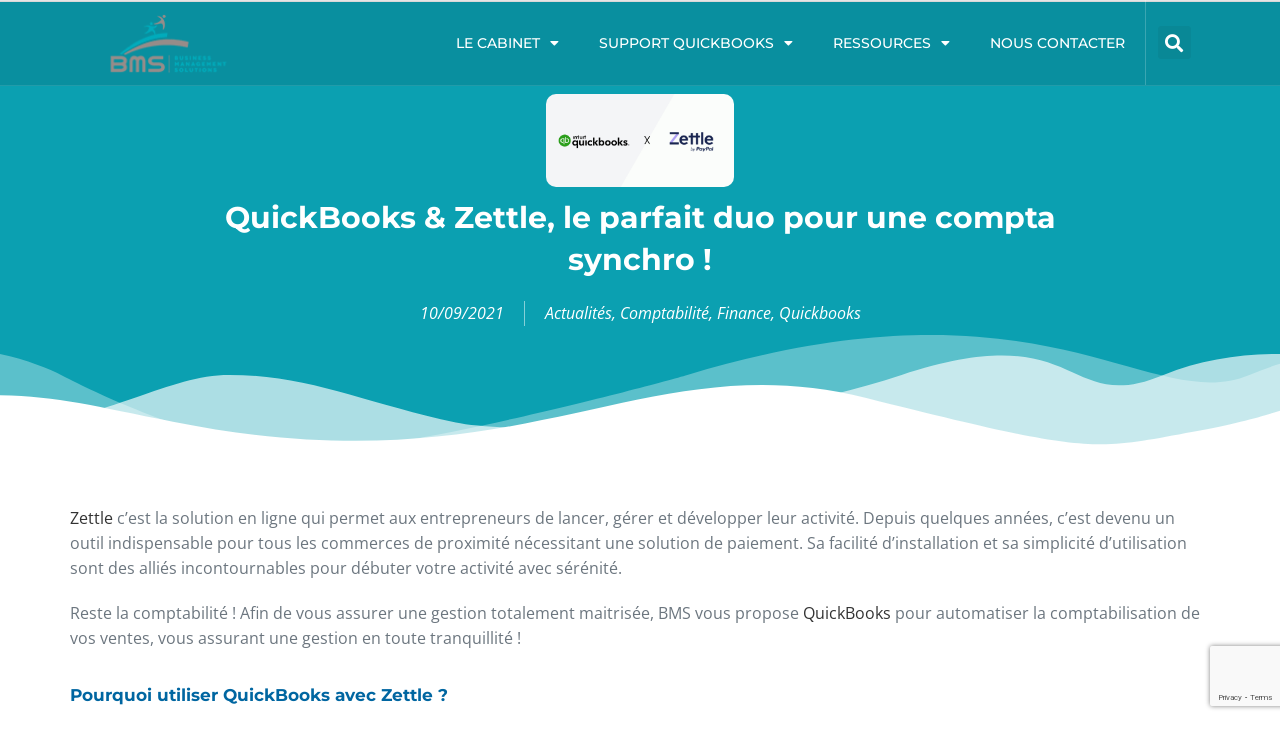

--- FILE ---
content_type: text/html; charset=UTF-8
request_url: https://bmsconseil.com/quickbooks-zettle-le-parfait-duo-pour-une-compta-synchro/
body_size: 33939
content:
<!DOCTYPE html>
<html class="html" dir="ltr" lang="fr-FR">
<head>
	<meta charset="UTF-8">
	<link rel="profile" href="https://gmpg.org/xfn/11">

	<script data-cfasync="false" data-no-defer="1" data-no-minify="1" data-no-optimize="1">var ewww_webp_supported=!1;function check_webp_feature(A,e){var w;e=void 0!==e?e:function(){},ewww_webp_supported?e(ewww_webp_supported):((w=new Image).onload=function(){ewww_webp_supported=0<w.width&&0<w.height,e&&e(ewww_webp_supported)},w.onerror=function(){e&&e(!1)},w.src="data:image/webp;base64,"+{alpha:"UklGRkoAAABXRUJQVlA4WAoAAAAQAAAAAAAAAAAAQUxQSAwAAAARBxAR/Q9ERP8DAABWUDggGAAAABQBAJ0BKgEAAQAAAP4AAA3AAP7mtQAAAA=="}[A])}check_webp_feature("alpha");</script><script data-cfasync="false" data-no-defer="1" data-no-minify="1" data-no-optimize="1">var Arrive=function(c,w){"use strict";if(c.MutationObserver&&"undefined"!=typeof HTMLElement){var r,a=0,u=(r=HTMLElement.prototype.matches||HTMLElement.prototype.webkitMatchesSelector||HTMLElement.prototype.mozMatchesSelector||HTMLElement.prototype.msMatchesSelector,{matchesSelector:function(e,t){return e instanceof HTMLElement&&r.call(e,t)},addMethod:function(e,t,r){var a=e[t];e[t]=function(){return r.length==arguments.length?r.apply(this,arguments):"function"==typeof a?a.apply(this,arguments):void 0}},callCallbacks:function(e,t){t&&t.options.onceOnly&&1==t.firedElems.length&&(e=[e[0]]);for(var r,a=0;r=e[a];a++)r&&r.callback&&r.callback.call(r.elem,r.elem);t&&t.options.onceOnly&&1==t.firedElems.length&&t.me.unbindEventWithSelectorAndCallback.call(t.target,t.selector,t.callback)},checkChildNodesRecursively:function(e,t,r,a){for(var i,n=0;i=e[n];n++)r(i,t,a)&&a.push({callback:t.callback,elem:i}),0<i.childNodes.length&&u.checkChildNodesRecursively(i.childNodes,t,r,a)},mergeArrays:function(e,t){var r,a={};for(r in e)e.hasOwnProperty(r)&&(a[r]=e[r]);for(r in t)t.hasOwnProperty(r)&&(a[r]=t[r]);return a},toElementsArray:function(e){return e=void 0!==e&&("number"!=typeof e.length||e===c)?[e]:e}}),e=(l.prototype.addEvent=function(e,t,r,a){a={target:e,selector:t,options:r,callback:a,firedElems:[]};return this._beforeAdding&&this._beforeAdding(a),this._eventsBucket.push(a),a},l.prototype.removeEvent=function(e){for(var t,r=this._eventsBucket.length-1;t=this._eventsBucket[r];r--)e(t)&&(this._beforeRemoving&&this._beforeRemoving(t),(t=this._eventsBucket.splice(r,1))&&t.length&&(t[0].callback=null))},l.prototype.beforeAdding=function(e){this._beforeAdding=e},l.prototype.beforeRemoving=function(e){this._beforeRemoving=e},l),t=function(i,n){var o=new e,l=this,s={fireOnAttributesModification:!1};return o.beforeAdding(function(t){var e=t.target;e!==c.document&&e!==c||(e=document.getElementsByTagName("html")[0]);var r=new MutationObserver(function(e){n.call(this,e,t)}),a=i(t.options);r.observe(e,a),t.observer=r,t.me=l}),o.beforeRemoving(function(e){e.observer.disconnect()}),this.bindEvent=function(e,t,r){t=u.mergeArrays(s,t);for(var a=u.toElementsArray(this),i=0;i<a.length;i++)o.addEvent(a[i],e,t,r)},this.unbindEvent=function(){var r=u.toElementsArray(this);o.removeEvent(function(e){for(var t=0;t<r.length;t++)if(this===w||e.target===r[t])return!0;return!1})},this.unbindEventWithSelectorOrCallback=function(r){var a=u.toElementsArray(this),i=r,e="function"==typeof r?function(e){for(var t=0;t<a.length;t++)if((this===w||e.target===a[t])&&e.callback===i)return!0;return!1}:function(e){for(var t=0;t<a.length;t++)if((this===w||e.target===a[t])&&e.selector===r)return!0;return!1};o.removeEvent(e)},this.unbindEventWithSelectorAndCallback=function(r,a){var i=u.toElementsArray(this);o.removeEvent(function(e){for(var t=0;t<i.length;t++)if((this===w||e.target===i[t])&&e.selector===r&&e.callback===a)return!0;return!1})},this},i=new function(){var s={fireOnAttributesModification:!1,onceOnly:!1,existing:!1};function n(e,t,r){return!(!u.matchesSelector(e,t.selector)||(e._id===w&&(e._id=a++),-1!=t.firedElems.indexOf(e._id)))&&(t.firedElems.push(e._id),!0)}var c=(i=new t(function(e){var t={attributes:!1,childList:!0,subtree:!0};return e.fireOnAttributesModification&&(t.attributes=!0),t},function(e,i){e.forEach(function(e){var t=e.addedNodes,r=e.target,a=[];null!==t&&0<t.length?u.checkChildNodesRecursively(t,i,n,a):"attributes"===e.type&&n(r,i)&&a.push({callback:i.callback,elem:r}),u.callCallbacks(a,i)})})).bindEvent;return i.bindEvent=function(e,t,r){t=void 0===r?(r=t,s):u.mergeArrays(s,t);var a=u.toElementsArray(this);if(t.existing){for(var i=[],n=0;n<a.length;n++)for(var o=a[n].querySelectorAll(e),l=0;l<o.length;l++)i.push({callback:r,elem:o[l]});if(t.onceOnly&&i.length)return r.call(i[0].elem,i[0].elem);setTimeout(u.callCallbacks,1,i)}c.call(this,e,t,r)},i},o=new function(){var a={};function i(e,t){return u.matchesSelector(e,t.selector)}var n=(o=new t(function(){return{childList:!0,subtree:!0}},function(e,r){e.forEach(function(e){var t=e.removedNodes,e=[];null!==t&&0<t.length&&u.checkChildNodesRecursively(t,r,i,e),u.callCallbacks(e,r)})})).bindEvent;return o.bindEvent=function(e,t,r){t=void 0===r?(r=t,a):u.mergeArrays(a,t),n.call(this,e,t,r)},o};d(HTMLElement.prototype),d(NodeList.prototype),d(HTMLCollection.prototype),d(HTMLDocument.prototype),d(Window.prototype);var n={};return s(i,n,"unbindAllArrive"),s(o,n,"unbindAllLeave"),n}function l(){this._eventsBucket=[],this._beforeAdding=null,this._beforeRemoving=null}function s(e,t,r){u.addMethod(t,r,e.unbindEvent),u.addMethod(t,r,e.unbindEventWithSelectorOrCallback),u.addMethod(t,r,e.unbindEventWithSelectorAndCallback)}function d(e){e.arrive=i.bindEvent,s(i,e,"unbindArrive"),e.leave=o.bindEvent,s(o,e,"unbindLeave")}}(window,void 0),ewww_webp_supported=!1;function check_webp_feature(e,t){var r;ewww_webp_supported?t(ewww_webp_supported):((r=new Image).onload=function(){ewww_webp_supported=0<r.width&&0<r.height,t(ewww_webp_supported)},r.onerror=function(){t(!1)},r.src="data:image/webp;base64,"+{alpha:"UklGRkoAAABXRUJQVlA4WAoAAAAQAAAAAAAAAAAAQUxQSAwAAAARBxAR/Q9ERP8DAABWUDggGAAAABQBAJ0BKgEAAQAAAP4AAA3AAP7mtQAAAA==",animation:"UklGRlIAAABXRUJQVlA4WAoAAAASAAAAAAAAAAAAQU5JTQYAAAD/////AABBTk1GJgAAAAAAAAAAAAAAAAAAAGQAAABWUDhMDQAAAC8AAAAQBxAREYiI/gcA"}[e])}function ewwwLoadImages(e){if(e){for(var t=document.querySelectorAll(".batch-image img, .image-wrapper a, .ngg-pro-masonry-item a, .ngg-galleria-offscreen-seo-wrapper a"),r=0,a=t.length;r<a;r++)ewwwAttr(t[r],"data-src",t[r].getAttribute("data-webp")),ewwwAttr(t[r],"data-thumbnail",t[r].getAttribute("data-webp-thumbnail"));for(var i=document.querySelectorAll("div.woocommerce-product-gallery__image"),r=0,a=i.length;r<a;r++)ewwwAttr(i[r],"data-thumb",i[r].getAttribute("data-webp-thumb"))}for(var n=document.querySelectorAll("video"),r=0,a=n.length;r<a;r++)ewwwAttr(n[r],"poster",e?n[r].getAttribute("data-poster-webp"):n[r].getAttribute("data-poster-image"));for(var o,l=document.querySelectorAll("img.ewww_webp_lazy_load"),r=0,a=l.length;r<a;r++)e&&(ewwwAttr(l[r],"data-lazy-srcset",l[r].getAttribute("data-lazy-srcset-webp")),ewwwAttr(l[r],"data-srcset",l[r].getAttribute("data-srcset-webp")),ewwwAttr(l[r],"data-lazy-src",l[r].getAttribute("data-lazy-src-webp")),ewwwAttr(l[r],"data-src",l[r].getAttribute("data-src-webp")),ewwwAttr(l[r],"data-orig-file",l[r].getAttribute("data-webp-orig-file")),ewwwAttr(l[r],"data-medium-file",l[r].getAttribute("data-webp-medium-file")),ewwwAttr(l[r],"data-large-file",l[r].getAttribute("data-webp-large-file")),null!=(o=l[r].getAttribute("srcset"))&&!1!==o&&o.includes("R0lGOD")&&ewwwAttr(l[r],"src",l[r].getAttribute("data-lazy-src-webp"))),l[r].className=l[r].className.replace(/\bewww_webp_lazy_load\b/,"");for(var s=document.querySelectorAll(".ewww_webp"),r=0,a=s.length;r<a;r++)e?(ewwwAttr(s[r],"srcset",s[r].getAttribute("data-srcset-webp")),ewwwAttr(s[r],"src",s[r].getAttribute("data-src-webp")),ewwwAttr(s[r],"data-orig-file",s[r].getAttribute("data-webp-orig-file")),ewwwAttr(s[r],"data-medium-file",s[r].getAttribute("data-webp-medium-file")),ewwwAttr(s[r],"data-large-file",s[r].getAttribute("data-webp-large-file")),ewwwAttr(s[r],"data-large_image",s[r].getAttribute("data-webp-large_image")),ewwwAttr(s[r],"data-src",s[r].getAttribute("data-webp-src"))):(ewwwAttr(s[r],"srcset",s[r].getAttribute("data-srcset-img")),ewwwAttr(s[r],"src",s[r].getAttribute("data-src-img"))),s[r].className=s[r].className.replace(/\bewww_webp\b/,"ewww_webp_loaded");window.jQuery&&jQuery.fn.isotope&&jQuery.fn.imagesLoaded&&(jQuery(".fusion-posts-container-infinite").imagesLoaded(function(){jQuery(".fusion-posts-container-infinite").hasClass("isotope")&&jQuery(".fusion-posts-container-infinite").isotope()}),jQuery(".fusion-portfolio:not(.fusion-recent-works) .fusion-portfolio-wrapper").imagesLoaded(function(){jQuery(".fusion-portfolio:not(.fusion-recent-works) .fusion-portfolio-wrapper").isotope()}))}function ewwwWebPInit(e){ewwwLoadImages(e),ewwwNggLoadGalleries(e),document.arrive(".ewww_webp",function(){ewwwLoadImages(e)}),document.arrive(".ewww_webp_lazy_load",function(){ewwwLoadImages(e)}),document.arrive("videos",function(){ewwwLoadImages(e)}),"loading"==document.readyState?document.addEventListener("DOMContentLoaded",ewwwJSONParserInit):("undefined"!=typeof galleries&&ewwwNggParseGalleries(e),ewwwWooParseVariations(e))}function ewwwAttr(e,t,r){null!=r&&!1!==r&&e.setAttribute(t,r)}function ewwwJSONParserInit(){"undefined"!=typeof galleries&&check_webp_feature("alpha",ewwwNggParseGalleries),check_webp_feature("alpha",ewwwWooParseVariations)}function ewwwWooParseVariations(e){if(e)for(var t=document.querySelectorAll("form.variations_form"),r=0,a=t.length;r<a;r++){var i=t[r].getAttribute("data-product_variations"),n=!1;try{for(var o in i=JSON.parse(i))void 0!==i[o]&&void 0!==i[o].image&&(void 0!==i[o].image.src_webp&&(i[o].image.src=i[o].image.src_webp,n=!0),void 0!==i[o].image.srcset_webp&&(i[o].image.srcset=i[o].image.srcset_webp,n=!0),void 0!==i[o].image.full_src_webp&&(i[o].image.full_src=i[o].image.full_src_webp,n=!0),void 0!==i[o].image.gallery_thumbnail_src_webp&&(i[o].image.gallery_thumbnail_src=i[o].image.gallery_thumbnail_src_webp,n=!0),void 0!==i[o].image.thumb_src_webp&&(i[o].image.thumb_src=i[o].image.thumb_src_webp,n=!0));n&&ewwwAttr(t[r],"data-product_variations",JSON.stringify(i))}catch(e){}}}function ewwwNggParseGalleries(e){if(e)for(var t in galleries){var r=galleries[t];galleries[t].images_list=ewwwNggParseImageList(r.images_list)}}function ewwwNggLoadGalleries(e){e&&document.addEventListener("ngg.galleria.themeadded",function(e,t){window.ngg_galleria._create_backup=window.ngg_galleria.create,window.ngg_galleria.create=function(e,t){var r=$(e).data("id");return galleries["gallery_"+r].images_list=ewwwNggParseImageList(galleries["gallery_"+r].images_list),window.ngg_galleria._create_backup(e,t)}})}function ewwwNggParseImageList(e){for(var t in e){var r=e[t];if(void 0!==r["image-webp"]&&(e[t].image=r["image-webp"],delete e[t]["image-webp"]),void 0!==r["thumb-webp"]&&(e[t].thumb=r["thumb-webp"],delete e[t]["thumb-webp"]),void 0!==r.full_image_webp&&(e[t].full_image=r.full_image_webp,delete e[t].full_image_webp),void 0!==r.srcsets)for(var a in r.srcsets)nggSrcset=r.srcsets[a],void 0!==r.srcsets[a+"-webp"]&&(e[t].srcsets[a]=r.srcsets[a+"-webp"],delete e[t].srcsets[a+"-webp"]);if(void 0!==r.full_srcsets)for(var i in r.full_srcsets)nggFSrcset=r.full_srcsets[i],void 0!==r.full_srcsets[i+"-webp"]&&(e[t].full_srcsets[i]=r.full_srcsets[i+"-webp"],delete e[t].full_srcsets[i+"-webp"])}return e}check_webp_feature("alpha",ewwwWebPInit);</script><title>QuickBooks &amp; Zettle, le parfait duo pour une compta synchro !</title>
	<style>img:is([sizes="auto" i], [sizes^="auto," i]) { contain-intrinsic-size: 3000px 1500px }</style>
	
		<!-- All in One SEO 4.9.3 - aioseo.com -->
	<meta name="description" content="Vous avez dit QuickBooks &amp; Zettle ? Figurez-vous que c’est le duo gagnant pour une comptabilité synchronisée ! Ils vous permettent de transmettre vos données de ventes automatiquement, de réconcilier facilement les fonds perçus…" />
	<meta name="robots" content="max-image-preview:large" />
	<meta name="author" content="Chloé Orer"/>
	<meta name="google-site-verification" content="Gk72QiascgFJupcVhEvxGoUdhj1Ww-mnQkCJmz0ujtk" />
	<meta name="keywords" content="quickbooks,zettle,paypal,comptabilité,logiciels,gestion,vente,commerce,tva,fonds,outils,synchronisation automatique zettle,intégration quickbooks,paiements,ventes,actualités,finance" />
	<link rel="canonical" href="https://bmsconseil.com/quickbooks-zettle-le-parfait-duo-pour-une-compta-synchro/" />
	<meta name="generator" content="All in One SEO (AIOSEO) 4.9.3" />
		<script type="application/ld+json" class="aioseo-schema">
			{"@context":"https:\/\/schema.org","@graph":[{"@type":"Article","@id":"https:\/\/bmsconseil.com\/quickbooks-zettle-le-parfait-duo-pour-une-compta-synchro\/#article","name":"QuickBooks & Zettle, le parfait duo pour une compta synchro !","headline":"QuickBooks &#038; Zettle, le parfait duo pour une compta synchro !","author":{"@id":"https:\/\/bmsconseil.com\/author\/chloe-orerbmsconseil-com\/#author"},"publisher":{"@id":"https:\/\/bmsconseil.com\/#organization"},"image":{"@type":"ImageObject","url":"https:\/\/bmsconseil.com\/wp-content\/uploads\/2021\/07\/Article-Zettle-QuickBooks.png","width":600,"height":300},"datePublished":"2021-09-10T09:50:33+02:00","dateModified":"2022-10-10T11:25:36+02:00","inLanguage":"fr-FR","mainEntityOfPage":{"@id":"https:\/\/bmsconseil.com\/quickbooks-zettle-le-parfait-duo-pour-une-compta-synchro\/#webpage"},"isPartOf":{"@id":"https:\/\/bmsconseil.com\/quickbooks-zettle-le-parfait-duo-pour-une-compta-synchro\/#webpage"},"articleSection":"Actualit\u00e9s, Comptabilit\u00e9, Finance, Quickbooks, Commerce, Ventes"},{"@type":"BreadcrumbList","@id":"https:\/\/bmsconseil.com\/quickbooks-zettle-le-parfait-duo-pour-une-compta-synchro\/#breadcrumblist","itemListElement":[{"@type":"ListItem","@id":"https:\/\/bmsconseil.com#listItem","position":1,"name":"Accueil","item":"https:\/\/bmsconseil.com","nextItem":{"@type":"ListItem","@id":"https:\/\/bmsconseil.com\/category\/finance\/#listItem","name":"Finance"}},{"@type":"ListItem","@id":"https:\/\/bmsconseil.com\/category\/finance\/#listItem","position":2,"name":"Finance","item":"https:\/\/bmsconseil.com\/category\/finance\/","nextItem":{"@type":"ListItem","@id":"https:\/\/bmsconseil.com\/quickbooks-zettle-le-parfait-duo-pour-une-compta-synchro\/#listItem","name":"QuickBooks &#038; Zettle, le parfait duo pour une compta synchro !"},"previousItem":{"@type":"ListItem","@id":"https:\/\/bmsconseil.com#listItem","name":"Accueil"}},{"@type":"ListItem","@id":"https:\/\/bmsconseil.com\/quickbooks-zettle-le-parfait-duo-pour-une-compta-synchro\/#listItem","position":3,"name":"QuickBooks &#038; Zettle, le parfait duo pour une compta synchro !","previousItem":{"@type":"ListItem","@id":"https:\/\/bmsconseil.com\/category\/finance\/#listItem","name":"Finance"}}]},{"@type":"Organization","@id":"https:\/\/bmsconseil.com\/#organization","name":"BMS CONSEIL","description":"Agences Paris 75 et Marne-La-Vall\u00e9e 77","url":"https:\/\/bmsconseil.com\/","logo":{"@type":"ImageObject","url":"https:\/\/www.bmsconseil.com\/wp-content\/uploads\/2017\/10\/bms.png","@id":"https:\/\/bmsconseil.com\/quickbooks-zettle-le-parfait-duo-pour-une-compta-synchro\/#organizationLogo"},"image":{"@id":"https:\/\/bmsconseil.com\/quickbooks-zettle-le-parfait-duo-pour-une-compta-synchro\/#organizationLogo"}},{"@type":"Person","@id":"https:\/\/bmsconseil.com\/author\/chloe-orerbmsconseil-com\/#author","url":"https:\/\/bmsconseil.com\/author\/chloe-orerbmsconseil-com\/","name":"Chlo\u00e9 Orer"},{"@type":"WebPage","@id":"https:\/\/bmsconseil.com\/quickbooks-zettle-le-parfait-duo-pour-une-compta-synchro\/#webpage","url":"https:\/\/bmsconseil.com\/quickbooks-zettle-le-parfait-duo-pour-une-compta-synchro\/","name":"QuickBooks & Zettle, le parfait duo pour une compta synchro !","description":"Vous avez dit QuickBooks & Zettle ? Figurez-vous que c\u2019est le duo gagnant pour une comptabilit\u00e9 synchronis\u00e9e ! Ils vous permettent de transmettre vos donn\u00e9es de ventes automatiquement, de r\u00e9concilier facilement les fonds per\u00e7us\u2026","inLanguage":"fr-FR","isPartOf":{"@id":"https:\/\/bmsconseil.com\/#website"},"breadcrumb":{"@id":"https:\/\/bmsconseil.com\/quickbooks-zettle-le-parfait-duo-pour-une-compta-synchro\/#breadcrumblist"},"author":{"@id":"https:\/\/bmsconseil.com\/author\/chloe-orerbmsconseil-com\/#author"},"creator":{"@id":"https:\/\/bmsconseil.com\/author\/chloe-orerbmsconseil-com\/#author"},"image":{"@type":"ImageObject","url":"https:\/\/bmsconseil.com\/wp-content\/uploads\/2021\/07\/Article-Zettle-QuickBooks.png","@id":"https:\/\/bmsconseil.com\/quickbooks-zettle-le-parfait-duo-pour-une-compta-synchro\/#mainImage","width":600,"height":300},"primaryImageOfPage":{"@id":"https:\/\/bmsconseil.com\/quickbooks-zettle-le-parfait-duo-pour-une-compta-synchro\/#mainImage"},"datePublished":"2021-09-10T09:50:33+02:00","dateModified":"2022-10-10T11:25:36+02:00"},{"@type":"WebSite","@id":"https:\/\/bmsconseil.com\/#website","url":"https:\/\/bmsconseil.com\/","name":"BMS CONSEIL Cabinet d'expertise-comptable et conseils","description":"Agences Paris 75 et Marne-La-Vall\u00e9e 77","inLanguage":"fr-FR","publisher":{"@id":"https:\/\/bmsconseil.com\/#organization"}}]}
		</script>
		<!-- All in One SEO -->

<meta name="dlm-version" content="5.1.6"><meta name="viewport" content="width=device-width, initial-scale=1"><link rel='dns-prefetch' href='//www.googletagmanager.com' />

<link rel="alternate" type="application/rss+xml" title="BMS CONSEIL Cabinet d&#039;expertise-comptable et conseils &raquo; Flux" href="https://bmsconseil.com/feed/" />
<link rel="alternate" type="application/rss+xml" title="BMS CONSEIL Cabinet d&#039;expertise-comptable et conseils &raquo; Flux des commentaires" href="https://bmsconseil.com/comments/feed/" />
<script>
window._wpemojiSettings = {"baseUrl":"https:\/\/s.w.org\/images\/core\/emoji\/16.0.1\/72x72\/","ext":".png","svgUrl":"https:\/\/s.w.org\/images\/core\/emoji\/16.0.1\/svg\/","svgExt":".svg","source":{"concatemoji":"https:\/\/bmsconseil.com\/wp-includes\/js\/wp-emoji-release.min.js?ver=bbbaa619bf356aa24c7fa5be12dd6ec2"}};
/*! This file is auto-generated */
!function(s,n){var o,i,e;function c(e){try{var t={supportTests:e,timestamp:(new Date).valueOf()};sessionStorage.setItem(o,JSON.stringify(t))}catch(e){}}function p(e,t,n){e.clearRect(0,0,e.canvas.width,e.canvas.height),e.fillText(t,0,0);var t=new Uint32Array(e.getImageData(0,0,e.canvas.width,e.canvas.height).data),a=(e.clearRect(0,0,e.canvas.width,e.canvas.height),e.fillText(n,0,0),new Uint32Array(e.getImageData(0,0,e.canvas.width,e.canvas.height).data));return t.every(function(e,t){return e===a[t]})}function u(e,t){e.clearRect(0,0,e.canvas.width,e.canvas.height),e.fillText(t,0,0);for(var n=e.getImageData(16,16,1,1),a=0;a<n.data.length;a++)if(0!==n.data[a])return!1;return!0}function f(e,t,n,a){switch(t){case"flag":return n(e,"\ud83c\udff3\ufe0f\u200d\u26a7\ufe0f","\ud83c\udff3\ufe0f\u200b\u26a7\ufe0f")?!1:!n(e,"\ud83c\udde8\ud83c\uddf6","\ud83c\udde8\u200b\ud83c\uddf6")&&!n(e,"\ud83c\udff4\udb40\udc67\udb40\udc62\udb40\udc65\udb40\udc6e\udb40\udc67\udb40\udc7f","\ud83c\udff4\u200b\udb40\udc67\u200b\udb40\udc62\u200b\udb40\udc65\u200b\udb40\udc6e\u200b\udb40\udc67\u200b\udb40\udc7f");case"emoji":return!a(e,"\ud83e\udedf")}return!1}function g(e,t,n,a){var r="undefined"!=typeof WorkerGlobalScope&&self instanceof WorkerGlobalScope?new OffscreenCanvas(300,150):s.createElement("canvas"),o=r.getContext("2d",{willReadFrequently:!0}),i=(o.textBaseline="top",o.font="600 32px Arial",{});return e.forEach(function(e){i[e]=t(o,e,n,a)}),i}function t(e){var t=s.createElement("script");t.src=e,t.defer=!0,s.head.appendChild(t)}"undefined"!=typeof Promise&&(o="wpEmojiSettingsSupports",i=["flag","emoji"],n.supports={everything:!0,everythingExceptFlag:!0},e=new Promise(function(e){s.addEventListener("DOMContentLoaded",e,{once:!0})}),new Promise(function(t){var n=function(){try{var e=JSON.parse(sessionStorage.getItem(o));if("object"==typeof e&&"number"==typeof e.timestamp&&(new Date).valueOf()<e.timestamp+604800&&"object"==typeof e.supportTests)return e.supportTests}catch(e){}return null}();if(!n){if("undefined"!=typeof Worker&&"undefined"!=typeof OffscreenCanvas&&"undefined"!=typeof URL&&URL.createObjectURL&&"undefined"!=typeof Blob)try{var e="postMessage("+g.toString()+"("+[JSON.stringify(i),f.toString(),p.toString(),u.toString()].join(",")+"));",a=new Blob([e],{type:"text/javascript"}),r=new Worker(URL.createObjectURL(a),{name:"wpTestEmojiSupports"});return void(r.onmessage=function(e){c(n=e.data),r.terminate(),t(n)})}catch(e){}c(n=g(i,f,p,u))}t(n)}).then(function(e){for(var t in e)n.supports[t]=e[t],n.supports.everything=n.supports.everything&&n.supports[t],"flag"!==t&&(n.supports.everythingExceptFlag=n.supports.everythingExceptFlag&&n.supports[t]);n.supports.everythingExceptFlag=n.supports.everythingExceptFlag&&!n.supports.flag,n.DOMReady=!1,n.readyCallback=function(){n.DOMReady=!0}}).then(function(){return e}).then(function(){var e;n.supports.everything||(n.readyCallback(),(e=n.source||{}).concatemoji?t(e.concatemoji):e.wpemoji&&e.twemoji&&(t(e.twemoji),t(e.wpemoji)))}))}((window,document),window._wpemojiSettings);
</script>
<link rel='stylesheet' id='gs-swiper-css' href='https://bmsconseil.com/wp-content/plugins/gs-portfolio/assets/libs/swiper-js/swiper.min.css?ver=3.0.0' media='all' />
<link rel='stylesheet' id='gs-portfolio-public-css' href='https://bmsconseil.com/wp-content/plugins/gs-portfolio/assets/css/gs-portfolio.min.css?ver=3.0.0' media='all' />
<link rel='stylesheet' id='gs-magnific-popup-css' href='https://bmsconseil.com/wp-content/plugins/gs-portfolio/assets/libs/magnific-popup/magnific-popup.min.css?ver=3.0.0' media='all' />
<link rel='stylesheet' id='gs-bootstrap-grid-css' href='https://bmsconseil.com/wp-content/plugins/gs-portfolio/assets/libs/bootstrap-grid/bootstrap-grid.min.css?ver=3.0.0' media='all' />
<link rel='stylesheet' id='gs-font-awesome-5-css' href='https://bmsconseil.com/wp-content/plugins/gs-portfolio/assets/libs/font-awesome/css/font-awesome.min.css?ver=3.0.0' media='all' />
<style id='wp-emoji-styles-inline-css'>

	img.wp-smiley, img.emoji {
		display: inline !important;
		border: none !important;
		box-shadow: none !important;
		height: 1em !important;
		width: 1em !important;
		margin: 0 0.07em !important;
		vertical-align: -0.1em !important;
		background: none !important;
		padding: 0 !important;
	}
</style>
<link rel='stylesheet' id='wp-block-library-css' href='https://bmsconseil.com/wp-includes/css/dist/block-library/style.min.css?ver=bbbaa619bf356aa24c7fa5be12dd6ec2' media='all' />
<style id='wp-block-library-theme-inline-css'>
.wp-block-audio :where(figcaption){color:#555;font-size:13px;text-align:center}.is-dark-theme .wp-block-audio :where(figcaption){color:#ffffffa6}.wp-block-audio{margin:0 0 1em}.wp-block-code{border:1px solid #ccc;border-radius:4px;font-family:Menlo,Consolas,monaco,monospace;padding:.8em 1em}.wp-block-embed :where(figcaption){color:#555;font-size:13px;text-align:center}.is-dark-theme .wp-block-embed :where(figcaption){color:#ffffffa6}.wp-block-embed{margin:0 0 1em}.blocks-gallery-caption{color:#555;font-size:13px;text-align:center}.is-dark-theme .blocks-gallery-caption{color:#ffffffa6}:root :where(.wp-block-image figcaption){color:#555;font-size:13px;text-align:center}.is-dark-theme :root :where(.wp-block-image figcaption){color:#ffffffa6}.wp-block-image{margin:0 0 1em}.wp-block-pullquote{border-bottom:4px solid;border-top:4px solid;color:currentColor;margin-bottom:1.75em}.wp-block-pullquote cite,.wp-block-pullquote footer,.wp-block-pullquote__citation{color:currentColor;font-size:.8125em;font-style:normal;text-transform:uppercase}.wp-block-quote{border-left:.25em solid;margin:0 0 1.75em;padding-left:1em}.wp-block-quote cite,.wp-block-quote footer{color:currentColor;font-size:.8125em;font-style:normal;position:relative}.wp-block-quote:where(.has-text-align-right){border-left:none;border-right:.25em solid;padding-left:0;padding-right:1em}.wp-block-quote:where(.has-text-align-center){border:none;padding-left:0}.wp-block-quote.is-large,.wp-block-quote.is-style-large,.wp-block-quote:where(.is-style-plain){border:none}.wp-block-search .wp-block-search__label{font-weight:700}.wp-block-search__button{border:1px solid #ccc;padding:.375em .625em}:where(.wp-block-group.has-background){padding:1.25em 2.375em}.wp-block-separator.has-css-opacity{opacity:.4}.wp-block-separator{border:none;border-bottom:2px solid;margin-left:auto;margin-right:auto}.wp-block-separator.has-alpha-channel-opacity{opacity:1}.wp-block-separator:not(.is-style-wide):not(.is-style-dots){width:100px}.wp-block-separator.has-background:not(.is-style-dots){border-bottom:none;height:1px}.wp-block-separator.has-background:not(.is-style-wide):not(.is-style-dots){height:2px}.wp-block-table{margin:0 0 1em}.wp-block-table td,.wp-block-table th{word-break:normal}.wp-block-table :where(figcaption){color:#555;font-size:13px;text-align:center}.is-dark-theme .wp-block-table :where(figcaption){color:#ffffffa6}.wp-block-video :where(figcaption){color:#555;font-size:13px;text-align:center}.is-dark-theme .wp-block-video :where(figcaption){color:#ffffffa6}.wp-block-video{margin:0 0 1em}:root :where(.wp-block-template-part.has-background){margin-bottom:0;margin-top:0;padding:1.25em 2.375em}
</style>
<style id='classic-theme-styles-inline-css'>
/*! This file is auto-generated */
.wp-block-button__link{color:#fff;background-color:#32373c;border-radius:9999px;box-shadow:none;text-decoration:none;padding:calc(.667em + 2px) calc(1.333em + 2px);font-size:1.125em}.wp-block-file__button{background:#32373c;color:#fff;text-decoration:none}
</style>
<link rel='stylesheet' id='aioseo/css/src/vue/standalone/blocks/table-of-contents/global.scss-css' href='https://bmsconseil.com/wp-content/plugins/all-in-one-seo-pack/dist/Lite/assets/css/table-of-contents/global.e90f6d47.css?ver=4.9.3' media='all' />
<style id='global-styles-inline-css'>
:root{--wp--preset--aspect-ratio--square: 1;--wp--preset--aspect-ratio--4-3: 4/3;--wp--preset--aspect-ratio--3-4: 3/4;--wp--preset--aspect-ratio--3-2: 3/2;--wp--preset--aspect-ratio--2-3: 2/3;--wp--preset--aspect-ratio--16-9: 16/9;--wp--preset--aspect-ratio--9-16: 9/16;--wp--preset--color--black: #000000;--wp--preset--color--cyan-bluish-gray: #abb8c3;--wp--preset--color--white: #ffffff;--wp--preset--color--pale-pink: #f78da7;--wp--preset--color--vivid-red: #cf2e2e;--wp--preset--color--luminous-vivid-orange: #ff6900;--wp--preset--color--luminous-vivid-amber: #fcb900;--wp--preset--color--light-green-cyan: #7bdcb5;--wp--preset--color--vivid-green-cyan: #00d084;--wp--preset--color--pale-cyan-blue: #8ed1fc;--wp--preset--color--vivid-cyan-blue: #0693e3;--wp--preset--color--vivid-purple: #9b51e0;--wp--preset--gradient--vivid-cyan-blue-to-vivid-purple: linear-gradient(135deg,rgba(6,147,227,1) 0%,rgb(155,81,224) 100%);--wp--preset--gradient--light-green-cyan-to-vivid-green-cyan: linear-gradient(135deg,rgb(122,220,180) 0%,rgb(0,208,130) 100%);--wp--preset--gradient--luminous-vivid-amber-to-luminous-vivid-orange: linear-gradient(135deg,rgba(252,185,0,1) 0%,rgba(255,105,0,1) 100%);--wp--preset--gradient--luminous-vivid-orange-to-vivid-red: linear-gradient(135deg,rgba(255,105,0,1) 0%,rgb(207,46,46) 100%);--wp--preset--gradient--very-light-gray-to-cyan-bluish-gray: linear-gradient(135deg,rgb(238,238,238) 0%,rgb(169,184,195) 100%);--wp--preset--gradient--cool-to-warm-spectrum: linear-gradient(135deg,rgb(74,234,220) 0%,rgb(151,120,209) 20%,rgb(207,42,186) 40%,rgb(238,44,130) 60%,rgb(251,105,98) 80%,rgb(254,248,76) 100%);--wp--preset--gradient--blush-light-purple: linear-gradient(135deg,rgb(255,206,236) 0%,rgb(152,150,240) 100%);--wp--preset--gradient--blush-bordeaux: linear-gradient(135deg,rgb(254,205,165) 0%,rgb(254,45,45) 50%,rgb(107,0,62) 100%);--wp--preset--gradient--luminous-dusk: linear-gradient(135deg,rgb(255,203,112) 0%,rgb(199,81,192) 50%,rgb(65,88,208) 100%);--wp--preset--gradient--pale-ocean: linear-gradient(135deg,rgb(255,245,203) 0%,rgb(182,227,212) 50%,rgb(51,167,181) 100%);--wp--preset--gradient--electric-grass: linear-gradient(135deg,rgb(202,248,128) 0%,rgb(113,206,126) 100%);--wp--preset--gradient--midnight: linear-gradient(135deg,rgb(2,3,129) 0%,rgb(40,116,252) 100%);--wp--preset--font-size--small: 13px;--wp--preset--font-size--medium: 20px;--wp--preset--font-size--large: 36px;--wp--preset--font-size--x-large: 42px;--wp--preset--spacing--20: 0.44rem;--wp--preset--spacing--30: 0.67rem;--wp--preset--spacing--40: 1rem;--wp--preset--spacing--50: 1.5rem;--wp--preset--spacing--60: 2.25rem;--wp--preset--spacing--70: 3.38rem;--wp--preset--spacing--80: 5.06rem;--wp--preset--shadow--natural: 6px 6px 9px rgba(0, 0, 0, 0.2);--wp--preset--shadow--deep: 12px 12px 50px rgba(0, 0, 0, 0.4);--wp--preset--shadow--sharp: 6px 6px 0px rgba(0, 0, 0, 0.2);--wp--preset--shadow--outlined: 6px 6px 0px -3px rgba(255, 255, 255, 1), 6px 6px rgba(0, 0, 0, 1);--wp--preset--shadow--crisp: 6px 6px 0px rgba(0, 0, 0, 1);}:where(.is-layout-flex){gap: 0.5em;}:where(.is-layout-grid){gap: 0.5em;}body .is-layout-flex{display: flex;}.is-layout-flex{flex-wrap: wrap;align-items: center;}.is-layout-flex > :is(*, div){margin: 0;}body .is-layout-grid{display: grid;}.is-layout-grid > :is(*, div){margin: 0;}:where(.wp-block-columns.is-layout-flex){gap: 2em;}:where(.wp-block-columns.is-layout-grid){gap: 2em;}:where(.wp-block-post-template.is-layout-flex){gap: 1.25em;}:where(.wp-block-post-template.is-layout-grid){gap: 1.25em;}.has-black-color{color: var(--wp--preset--color--black) !important;}.has-cyan-bluish-gray-color{color: var(--wp--preset--color--cyan-bluish-gray) !important;}.has-white-color{color: var(--wp--preset--color--white) !important;}.has-pale-pink-color{color: var(--wp--preset--color--pale-pink) !important;}.has-vivid-red-color{color: var(--wp--preset--color--vivid-red) !important;}.has-luminous-vivid-orange-color{color: var(--wp--preset--color--luminous-vivid-orange) !important;}.has-luminous-vivid-amber-color{color: var(--wp--preset--color--luminous-vivid-amber) !important;}.has-light-green-cyan-color{color: var(--wp--preset--color--light-green-cyan) !important;}.has-vivid-green-cyan-color{color: var(--wp--preset--color--vivid-green-cyan) !important;}.has-pale-cyan-blue-color{color: var(--wp--preset--color--pale-cyan-blue) !important;}.has-vivid-cyan-blue-color{color: var(--wp--preset--color--vivid-cyan-blue) !important;}.has-vivid-purple-color{color: var(--wp--preset--color--vivid-purple) !important;}.has-black-background-color{background-color: var(--wp--preset--color--black) !important;}.has-cyan-bluish-gray-background-color{background-color: var(--wp--preset--color--cyan-bluish-gray) !important;}.has-white-background-color{background-color: var(--wp--preset--color--white) !important;}.has-pale-pink-background-color{background-color: var(--wp--preset--color--pale-pink) !important;}.has-vivid-red-background-color{background-color: var(--wp--preset--color--vivid-red) !important;}.has-luminous-vivid-orange-background-color{background-color: var(--wp--preset--color--luminous-vivid-orange) !important;}.has-luminous-vivid-amber-background-color{background-color: var(--wp--preset--color--luminous-vivid-amber) !important;}.has-light-green-cyan-background-color{background-color: var(--wp--preset--color--light-green-cyan) !important;}.has-vivid-green-cyan-background-color{background-color: var(--wp--preset--color--vivid-green-cyan) !important;}.has-pale-cyan-blue-background-color{background-color: var(--wp--preset--color--pale-cyan-blue) !important;}.has-vivid-cyan-blue-background-color{background-color: var(--wp--preset--color--vivid-cyan-blue) !important;}.has-vivid-purple-background-color{background-color: var(--wp--preset--color--vivid-purple) !important;}.has-black-border-color{border-color: var(--wp--preset--color--black) !important;}.has-cyan-bluish-gray-border-color{border-color: var(--wp--preset--color--cyan-bluish-gray) !important;}.has-white-border-color{border-color: var(--wp--preset--color--white) !important;}.has-pale-pink-border-color{border-color: var(--wp--preset--color--pale-pink) !important;}.has-vivid-red-border-color{border-color: var(--wp--preset--color--vivid-red) !important;}.has-luminous-vivid-orange-border-color{border-color: var(--wp--preset--color--luminous-vivid-orange) !important;}.has-luminous-vivid-amber-border-color{border-color: var(--wp--preset--color--luminous-vivid-amber) !important;}.has-light-green-cyan-border-color{border-color: var(--wp--preset--color--light-green-cyan) !important;}.has-vivid-green-cyan-border-color{border-color: var(--wp--preset--color--vivid-green-cyan) !important;}.has-pale-cyan-blue-border-color{border-color: var(--wp--preset--color--pale-cyan-blue) !important;}.has-vivid-cyan-blue-border-color{border-color: var(--wp--preset--color--vivid-cyan-blue) !important;}.has-vivid-purple-border-color{border-color: var(--wp--preset--color--vivid-purple) !important;}.has-vivid-cyan-blue-to-vivid-purple-gradient-background{background: var(--wp--preset--gradient--vivid-cyan-blue-to-vivid-purple) !important;}.has-light-green-cyan-to-vivid-green-cyan-gradient-background{background: var(--wp--preset--gradient--light-green-cyan-to-vivid-green-cyan) !important;}.has-luminous-vivid-amber-to-luminous-vivid-orange-gradient-background{background: var(--wp--preset--gradient--luminous-vivid-amber-to-luminous-vivid-orange) !important;}.has-luminous-vivid-orange-to-vivid-red-gradient-background{background: var(--wp--preset--gradient--luminous-vivid-orange-to-vivid-red) !important;}.has-very-light-gray-to-cyan-bluish-gray-gradient-background{background: var(--wp--preset--gradient--very-light-gray-to-cyan-bluish-gray) !important;}.has-cool-to-warm-spectrum-gradient-background{background: var(--wp--preset--gradient--cool-to-warm-spectrum) !important;}.has-blush-light-purple-gradient-background{background: var(--wp--preset--gradient--blush-light-purple) !important;}.has-blush-bordeaux-gradient-background{background: var(--wp--preset--gradient--blush-bordeaux) !important;}.has-luminous-dusk-gradient-background{background: var(--wp--preset--gradient--luminous-dusk) !important;}.has-pale-ocean-gradient-background{background: var(--wp--preset--gradient--pale-ocean) !important;}.has-electric-grass-gradient-background{background: var(--wp--preset--gradient--electric-grass) !important;}.has-midnight-gradient-background{background: var(--wp--preset--gradient--midnight) !important;}.has-small-font-size{font-size: var(--wp--preset--font-size--small) !important;}.has-medium-font-size{font-size: var(--wp--preset--font-size--medium) !important;}.has-large-font-size{font-size: var(--wp--preset--font-size--large) !important;}.has-x-large-font-size{font-size: var(--wp--preset--font-size--x-large) !important;}
:where(.wp-block-post-template.is-layout-flex){gap: 1.25em;}:where(.wp-block-post-template.is-layout-grid){gap: 1.25em;}
:where(.wp-block-columns.is-layout-flex){gap: 2em;}:where(.wp-block-columns.is-layout-grid){gap: 2em;}
:root :where(.wp-block-pullquote){font-size: 1.5em;line-height: 1.6;}
</style>
<link rel='stylesheet' id='wpos-font-awesome-css' href='https://bmsconseil.com/wp-content/plugins/wp-testimonial-with-widget/assets/css/font-awesome.min.css?ver=3.5.6' media='all' />
<link rel='stylesheet' id='wpos-slick-style-css' href='https://bmsconseil.com/wp-content/plugins/wp-testimonial-with-widget/assets/css/slick.css?ver=3.5.6' media='all' />
<link rel='stylesheet' id='wtwp-public-css-css' href='https://bmsconseil.com/wp-content/plugins/wp-testimonial-with-widget/assets/css/wtwp-public.css?ver=3.5.6' media='all' />
<link rel='stylesheet' id='email-before-download-css' href='https://bmsconseil.com/wp-content/plugins/email-before-download/public/css/email-before-download-public.css?ver=6.9.8' media='all' />
<link rel='stylesheet' id='font-awesome-css' href='https://bmsconseil.com/wp-content/themes/oceanwp/assets/fonts/fontawesome/css/all.min.css?ver=6.7.2' media='all' />
<link rel='stylesheet' id='simple-line-icons-css' href='https://bmsconseil.com/wp-content/themes/oceanwp/assets/css/third/simple-line-icons.min.css?ver=2.4.0' media='all' />
<link rel='stylesheet' id='oceanwp-style-css' href='https://bmsconseil.com/wp-content/themes/oceanwp/assets/css/style.min.css?ver=2.0.1.1608548521' media='all' />
<link rel='stylesheet' id='elementor-frontend-css' href='https://bmsconseil.com/wp-content/plugins/elementor/assets/css/frontend.min.css?ver=3.33.1' media='all' />
<link rel='stylesheet' id='widget-image-css' href='https://bmsconseil.com/wp-content/plugins/elementor/assets/css/widget-image.min.css?ver=3.33.1' media='all' />
<link rel='stylesheet' id='widget-nav-menu-css' href='https://bmsconseil.com/wp-content/plugins/elementor-pro/assets/css/widget-nav-menu.min.css?ver=3.33.1' media='all' />
<link rel='stylesheet' id='widget-search-form-css' href='https://bmsconseil.com/wp-content/plugins/elementor-pro/assets/css/widget-search-form.min.css?ver=3.33.1' media='all' />
<link rel='stylesheet' id='elementor-icons-shared-0-css' href='https://bmsconseil.com/wp-content/plugins/elementor/assets/lib/font-awesome/css/fontawesome.min.css?ver=5.15.3' media='all' />
<link rel='stylesheet' id='elementor-icons-fa-solid-css' href='https://bmsconseil.com/wp-content/plugins/elementor/assets/lib/font-awesome/css/solid.min.css?ver=5.15.3' media='all' />
<link rel='stylesheet' id='e-sticky-css' href='https://bmsconseil.com/wp-content/plugins/elementor-pro/assets/css/modules/sticky.min.css?ver=3.33.1' media='all' />
<link rel='stylesheet' id='widget-heading-css' href='https://bmsconseil.com/wp-content/plugins/elementor/assets/css/widget-heading.min.css?ver=3.33.1' media='all' />
<link rel='stylesheet' id='e-motion-fx-css' href='https://bmsconseil.com/wp-content/plugins/elementor-pro/assets/css/modules/motion-fx.min.css?ver=3.33.1' media='all' />
<link rel='stylesheet' id='widget-icon-list-css' href='https://bmsconseil.com/wp-content/plugins/elementor/assets/css/widget-icon-list.min.css?ver=3.33.1' media='all' />
<link rel='stylesheet' id='widget-divider-css' href='https://bmsconseil.com/wp-content/plugins/elementor/assets/css/widget-divider.min.css?ver=3.33.1' media='all' />
<link rel='stylesheet' id='widget-post-info-css' href='https://bmsconseil.com/wp-content/plugins/elementor-pro/assets/css/widget-post-info.min.css?ver=3.33.1' media='all' />
<link rel='stylesheet' id='elementor-icons-fa-regular-css' href='https://bmsconseil.com/wp-content/plugins/elementor/assets/lib/font-awesome/css/regular.min.css?ver=5.15.3' media='all' />
<link rel='stylesheet' id='e-shapes-css' href='https://bmsconseil.com/wp-content/plugins/elementor/assets/css/conditionals/shapes.min.css?ver=3.33.1' media='all' />
<link rel='stylesheet' id='widget-share-buttons-css' href='https://bmsconseil.com/wp-content/plugins/elementor-pro/assets/css/widget-share-buttons.min.css?ver=3.33.1' media='all' />
<link rel='stylesheet' id='e-apple-webkit-css' href='https://bmsconseil.com/wp-content/plugins/elementor/assets/css/conditionals/apple-webkit.min.css?ver=3.33.1' media='all' />
<link rel='stylesheet' id='elementor-icons-fa-brands-css' href='https://bmsconseil.com/wp-content/plugins/elementor/assets/lib/font-awesome/css/brands.min.css?ver=5.15.3' media='all' />
<link rel='stylesheet' id='widget-posts-css' href='https://bmsconseil.com/wp-content/plugins/elementor-pro/assets/css/widget-posts.min.css?ver=3.33.1' media='all' />
<link rel='stylesheet' id='elementor-icons-css' href='https://bmsconseil.com/wp-content/plugins/elementor/assets/lib/eicons/css/elementor-icons.min.css?ver=5.44.0' media='all' />
<link rel='stylesheet' id='elementor-post-3148-css' href='https://bmsconseil.com/wp-content/uploads/elementor/css/post-3148.css?ver=1769217817' media='all' />
<link rel='stylesheet' id='she-header-style-css' href='https://bmsconseil.com/wp-content/plugins/sticky-header-effects-for-elementor/assets/css/she-header-style.css?ver=2.1.3' media='all' />
<link rel='stylesheet' id='elementor-post-3144-css' href='https://bmsconseil.com/wp-content/uploads/elementor/css/post-3144.css?ver=1769217818' media='all' />
<link rel='stylesheet' id='elementor-post-3152-css' href='https://bmsconseil.com/wp-content/uploads/elementor/css/post-3152.css?ver=1769217819' media='all' />
<link rel='stylesheet' id='elementor-post-3602-css' href='https://bmsconseil.com/wp-content/uploads/elementor/css/post-3602.css?ver=1769217907' media='all' />
<link rel='stylesheet' id='eael-general-css' href='https://bmsconseil.com/wp-content/plugins/essential-addons-for-elementor-lite/assets/front-end/css/view/general.min.css?ver=6.5.0' media='all' />
<link rel='stylesheet' id='oe-widgets-style-css' href='https://bmsconseil.com/wp-content/plugins/ocean-extra/assets/css/widgets.css?ver=bbbaa619bf356aa24c7fa5be12dd6ec2' media='all' />
<link rel='stylesheet' id='elementor-gf-local-roboto-css' href='https://bmsconseil.com/wp-content/uploads/elementor/google-fonts/css/roboto.css?ver=1744739602' media='all' />
<link rel='stylesheet' id='elementor-gf-local-robotoslab-css' href='https://bmsconseil.com/wp-content/uploads/elementor/google-fonts/css/robotoslab.css?ver=1744739605' media='all' />
<link rel='stylesheet' id='elementor-gf-local-opensans-css' href='https://bmsconseil.com/wp-content/uploads/elementor/google-fonts/css/opensans.css?ver=1744739611' media='all' />
<link rel='stylesheet' id='elementor-gf-local-montserrat-css' href='https://bmsconseil.com/wp-content/uploads/elementor/google-fonts/css/montserrat.css?ver=1744739616' media='all' />
<script src="https://bmsconseil.com/wp-includes/js/jquery/jquery.min.js?ver=3.7.1" id="jquery-core-js"></script>
<script src="https://bmsconseil.com/wp-includes/js/jquery/jquery-migrate.min.js?ver=3.4.1" id="jquery-migrate-js"></script>
<script src="https://bmsconseil.com/wp-content/plugins/sticky-header-effects-for-elementor/assets/js/she-header.js?ver=2.1.3" id="she-header-js"></script>

<!-- Extrait de code de la balise Google (gtag.js) ajouté par Site Kit -->
<!-- Extrait Google Analytics ajouté par Site Kit -->
<script src="https://www.googletagmanager.com/gtag/js?id=G-2W54B27XGB" id="google_gtagjs-js" async></script>
<script id="google_gtagjs-js-after">
window.dataLayer = window.dataLayer || [];function gtag(){dataLayer.push(arguments);}
gtag("set","linker",{"domains":["bmsconseil.com"]});
gtag("js", new Date());
gtag("set", "developer_id.dZTNiMT", true);
gtag("config", "G-2W54B27XGB");
</script>
<link rel="https://api.w.org/" href="https://bmsconseil.com/wp-json/" /><link rel="alternate" title="JSON" type="application/json" href="https://bmsconseil.com/wp-json/wp/v2/posts/4838" /><link rel="EditURI" type="application/rsd+xml" title="RSD" href="https://bmsconseil.com/xmlrpc.php?rsd" />

<link rel='shortlink' href='https://bmsconseil.com/?p=4838' />
<link rel="alternate" title="oEmbed (JSON)" type="application/json+oembed" href="https://bmsconseil.com/wp-json/oembed/1.0/embed?url=https%3A%2F%2Fbmsconseil.com%2Fquickbooks-zettle-le-parfait-duo-pour-une-compta-synchro%2F" />
<link rel="alternate" title="oEmbed (XML)" type="text/xml+oembed" href="https://bmsconseil.com/wp-json/oembed/1.0/embed?url=https%3A%2F%2Fbmsconseil.com%2Fquickbooks-zettle-le-parfait-duo-pour-une-compta-synchro%2F&#038;format=xml" />
<meta name="generator" content="Site Kit by Google 1.170.0" /><meta name="generator" content="Elementor 3.33.1; features: additional_custom_breakpoints; settings: css_print_method-external, google_font-enabled, font_display-auto">
<style>.recentcomments a{display:inline !important;padding:0 !important;margin:0 !important;}</style>			<style>
				.e-con.e-parent:nth-of-type(n+4):not(.e-lazyloaded):not(.e-no-lazyload),
				.e-con.e-parent:nth-of-type(n+4):not(.e-lazyloaded):not(.e-no-lazyload) * {
					background-image: none !important;
				}
				@media screen and (max-height: 1024px) {
					.e-con.e-parent:nth-of-type(n+3):not(.e-lazyloaded):not(.e-no-lazyload),
					.e-con.e-parent:nth-of-type(n+3):not(.e-lazyloaded):not(.e-no-lazyload) * {
						background-image: none !important;
					}
				}
				@media screen and (max-height: 640px) {
					.e-con.e-parent:nth-of-type(n+2):not(.e-lazyloaded):not(.e-no-lazyload),
					.e-con.e-parent:nth-of-type(n+2):not(.e-lazyloaded):not(.e-no-lazyload) * {
						background-image: none !important;
					}
				}
			</style>
			<noscript><style>.lazyload[data-src]{display:none !important;}</style></noscript><style>.lazyload{background-image:none !important;}.lazyload:before{background-image:none !important;}</style><style>.wp-block-gallery.is-cropped .blocks-gallery-item picture{height:100%;width:100%;}</style><link rel="icon" href="https://bmsconseil.com/wp-content/uploads/2017/06/cropped-bms-32x32.png" sizes="32x32" />
<link rel="icon" href="https://bmsconseil.com/wp-content/uploads/2017/06/cropped-bms-192x192.png" sizes="192x192" />
<link rel="apple-touch-icon" href="https://bmsconseil.com/wp-content/uploads/2017/06/cropped-bms-180x180.png" />
<meta name="msapplication-TileImage" content="https://bmsconseil.com/wp-content/uploads/2017/06/cropped-bms-270x270.png" />
<!-- OceanWP CSS -->
<style type="text/css">
/* Colors */body .theme-button,body input[type="submit"],body button[type="submit"],body button,body .button,body div.wpforms-container-full .wpforms-form input[type=submit],body div.wpforms-container-full .wpforms-form button[type=submit],body div.wpforms-container-full .wpforms-form .wpforms-page-button,.woocommerce-cart .wp-element-button,.woocommerce-checkout .wp-element-button,.wp-block-button__link{border-color:#ffffff}body .theme-button:hover,body input[type="submit"]:hover,body button[type="submit"]:hover,body button:hover,body .button:hover,body div.wpforms-container-full .wpforms-form input[type=submit]:hover,body div.wpforms-container-full .wpforms-form input[type=submit]:active,body div.wpforms-container-full .wpforms-form button[type=submit]:hover,body div.wpforms-container-full .wpforms-form button[type=submit]:active,body div.wpforms-container-full .wpforms-form .wpforms-page-button:hover,body div.wpforms-container-full .wpforms-form .wpforms-page-button:active,.woocommerce-cart .wp-element-button:hover,.woocommerce-checkout .wp-element-button:hover,.wp-block-button__link:hover{border-color:#ffffff}/* OceanWP Style Settings CSS */.theme-button,input[type="submit"],button[type="submit"],button,.button,body div.wpforms-container-full .wpforms-form input[type=submit],body div.wpforms-container-full .wpforms-form button[type=submit],body div.wpforms-container-full .wpforms-form .wpforms-page-button{border-style:solid}.theme-button,input[type="submit"],button[type="submit"],button,.button,body div.wpforms-container-full .wpforms-form input[type=submit],body div.wpforms-container-full .wpforms-form button[type=submit],body div.wpforms-container-full .wpforms-form .wpforms-page-button{border-width:1px}form input[type="text"],form input[type="password"],form input[type="email"],form input[type="url"],form input[type="date"],form input[type="month"],form input[type="time"],form input[type="datetime"],form input[type="datetime-local"],form input[type="week"],form input[type="number"],form input[type="search"],form input[type="tel"],form input[type="color"],form select,form textarea,.woocommerce .woocommerce-checkout .select2-container--default .select2-selection--single{border-style:solid}body div.wpforms-container-full .wpforms-form input[type=date],body div.wpforms-container-full .wpforms-form input[type=datetime],body div.wpforms-container-full .wpforms-form input[type=datetime-local],body div.wpforms-container-full .wpforms-form input[type=email],body div.wpforms-container-full .wpforms-form input[type=month],body div.wpforms-container-full .wpforms-form input[type=number],body div.wpforms-container-full .wpforms-form input[type=password],body div.wpforms-container-full .wpforms-form input[type=range],body div.wpforms-container-full .wpforms-form input[type=search],body div.wpforms-container-full .wpforms-form input[type=tel],body div.wpforms-container-full .wpforms-form input[type=text],body div.wpforms-container-full .wpforms-form input[type=time],body div.wpforms-container-full .wpforms-form input[type=url],body div.wpforms-container-full .wpforms-form input[type=week],body div.wpforms-container-full .wpforms-form select,body div.wpforms-container-full .wpforms-form textarea{border-style:solid}form input[type="text"],form input[type="password"],form input[type="email"],form input[type="url"],form input[type="date"],form input[type="month"],form input[type="time"],form input[type="datetime"],form input[type="datetime-local"],form input[type="week"],form input[type="number"],form input[type="search"],form input[type="tel"],form input[type="color"],form select,form textarea{border-radius:3px}body div.wpforms-container-full .wpforms-form input[type=date],body div.wpforms-container-full .wpforms-form input[type=datetime],body div.wpforms-container-full .wpforms-form input[type=datetime-local],body div.wpforms-container-full .wpforms-form input[type=email],body div.wpforms-container-full .wpforms-form input[type=month],body div.wpforms-container-full .wpforms-form input[type=number],body div.wpforms-container-full .wpforms-form input[type=password],body div.wpforms-container-full .wpforms-form input[type=range],body div.wpforms-container-full .wpforms-form input[type=search],body div.wpforms-container-full .wpforms-form input[type=tel],body div.wpforms-container-full .wpforms-form input[type=text],body div.wpforms-container-full .wpforms-form input[type=time],body div.wpforms-container-full .wpforms-form input[type=url],body div.wpforms-container-full .wpforms-form input[type=week],body div.wpforms-container-full .wpforms-form select,body div.wpforms-container-full .wpforms-form textarea{border-radius:3px}/* Header */#site-header.has-header-media .overlay-header-media{background-color:rgba(0,0,0,0.5)}/* Blog CSS */.ocean-single-post-header ul.meta-item li a:hover{color:#333333}/* Typography */body{font-size:14px;line-height:1.8}h1,h2,h3,h4,h5,h6,.theme-heading,.widget-title,.oceanwp-widget-recent-posts-title,.comment-reply-title,.entry-title,.sidebar-box .widget-title{line-height:1.4}h1{font-size:23px;line-height:1.4}h2{font-size:20px;line-height:1.4}h3{font-size:18px;line-height:1.4}h4{font-size:17px;line-height:1.4}h5{font-size:14px;line-height:1.4}h6{font-size:15px;line-height:1.4}.page-header .page-header-title,.page-header.background-image-page-header .page-header-title{font-size:32px;line-height:1.4}.page-header .page-subheading{font-size:15px;line-height:1.8}.site-breadcrumbs,.site-breadcrumbs a{font-size:13px;line-height:1.4}#top-bar-content,#top-bar-social-alt{font-size:12px;line-height:1.8}#site-logo a.site-logo-text{font-size:24px;line-height:1.8}.dropdown-menu ul li a.menu-link,#site-header.full_screen-header .fs-dropdown-menu ul.sub-menu li a{font-size:12px;line-height:1.2;letter-spacing:.6px}.sidr-class-dropdown-menu li a,a.sidr-class-toggle-sidr-close,#mobile-dropdown ul li a,body #mobile-fullscreen ul li a{font-size:15px;line-height:1.8}.blog-entry.post .blog-entry-header .entry-title a{font-size:24px;line-height:1.4}.ocean-single-post-header .single-post-title{font-size:34px;line-height:1.4;letter-spacing:.6px}.ocean-single-post-header ul.meta-item li,.ocean-single-post-header ul.meta-item li a{font-size:13px;line-height:1.4;letter-spacing:.6px}.ocean-single-post-header .post-author-name,.ocean-single-post-header .post-author-name a{font-size:14px;line-height:1.4;letter-spacing:.6px}.ocean-single-post-header .post-author-description{font-size:12px;line-height:1.4;letter-spacing:.6px}.single-post .entry-title{line-height:1.4;letter-spacing:.6px}.single-post ul.meta li,.single-post ul.meta li a{font-size:14px;line-height:1.4;letter-spacing:.6px}.sidebar-box .widget-title,.sidebar-box.widget_block .wp-block-heading{font-size:13px;line-height:1;letter-spacing:1px}#footer-widgets .footer-box .widget-title{font-size:13px;line-height:1;letter-spacing:1px}#footer-bottom #copyright{font-size:12px;line-height:1}#footer-bottom #footer-bottom-menu{font-size:12px;line-height:1}.woocommerce-store-notice.demo_store{line-height:2;letter-spacing:1.5px}.demo_store .woocommerce-store-notice__dismiss-link{line-height:2;letter-spacing:1.5px}.woocommerce ul.products li.product li.title h2,.woocommerce ul.products li.product li.title a{font-size:14px;line-height:1.5}.woocommerce ul.products li.product li.category,.woocommerce ul.products li.product li.category a{font-size:12px;line-height:1}.woocommerce ul.products li.product .price{font-size:18px;line-height:1}.woocommerce ul.products li.product .button,.woocommerce ul.products li.product .product-inner .added_to_cart{font-size:12px;line-height:1.5;letter-spacing:1px}.woocommerce ul.products li.owp-woo-cond-notice span,.woocommerce ul.products li.owp-woo-cond-notice a{font-size:16px;line-height:1;letter-spacing:1px;font-weight:600;text-transform:capitalize}.woocommerce div.product .product_title{font-size:24px;line-height:1.4;letter-spacing:.6px}.woocommerce div.product p.price{font-size:36px;line-height:1}.woocommerce .owp-btn-normal .summary form button.button,.woocommerce .owp-btn-big .summary form button.button,.woocommerce .owp-btn-very-big .summary form button.button{font-size:12px;line-height:1.5;letter-spacing:1px;text-transform:uppercase}.woocommerce div.owp-woo-single-cond-notice span,.woocommerce div.owp-woo-single-cond-notice a{font-size:18px;line-height:2;letter-spacing:1.5px;font-weight:600;text-transform:capitalize}.ocean-preloader--active .preloader-after-content{font-size:20px;line-height:1.8;letter-spacing:.6px}
</style><meta name="generator" content="WP Rocket 3.20.3" data-wpr-features="wpr_preload_links" /></head>

<body class="wp-singular post-template-default single single-post postid-4838 single-format-standard wp-custom-logo wp-embed-responsive wp-theme-oceanwp wp-child-theme-owp-child oceanwp-theme dropdown-mobile default-breakpoint has-sidebar content-right-sidebar post-in-category-actualites post-in-category-comptabilite post-in-category-finance post-in-category-quickbooks page-header-disabled has-breadcrumbs elementor-default elementor-template-full-width elementor-kit-3148 elementor-page-3602" itemscope="itemscope" itemtype="https://schema.org/Article">

	
	
	<div data-rocket-location-hash="8d4cf696f26de01be85ad0a187dccab0" id="outer-wrap" class="site clr">

		<a class="skip-link screen-reader-text" href="#main">Skip to content</a>

		
		<div data-rocket-location-hash="d32c78bb6c23ac2fe4709dc3c38ea82f" id="wrap" class="clr">

			
			
<header data-rocket-location-hash="e183896b4ffc4e29df89b46ae53457b9" id="site-header" class="clr" data-height="74" itemscope="itemscope" itemtype="https://schema.org/WPHeader" role="banner">

			<header data-elementor-type="header" data-elementor-id="3144" class="elementor elementor-3144 elementor-location-header" data-elementor-post-type="elementor_library">
					<header class="elementor-section elementor-top-section elementor-element elementor-element-4a94581f she-header-yes elementor-section-boxed elementor-section-height-default elementor-section-height-default" data-id="4a94581f" data-element_type="section" data-settings="{&quot;background_background&quot;:&quot;classic&quot;,&quot;sticky&quot;:&quot;top&quot;,&quot;transparent&quot;:&quot;yes&quot;,&quot;scroll_distance&quot;:{&quot;unit&quot;:&quot;px&quot;,&quot;size&quot;:70,&quot;sizes&quot;:[]},&quot;background_show&quot;:&quot;yes&quot;,&quot;background&quot;:&quot;#34455E&quot;,&quot;shrink_header&quot;:&quot;yes&quot;,&quot;custom_height_header&quot;:{&quot;unit&quot;:&quot;px&quot;,&quot;size&quot;:50,&quot;sizes&quot;:[]},&quot;sticky_on&quot;:[&quot;desktop&quot;,&quot;tablet&quot;,&quot;mobile&quot;],&quot;sticky_offset&quot;:0,&quot;sticky_effects_offset&quot;:0,&quot;sticky_anchor_link_offset&quot;:0,&quot;transparent_on&quot;:[&quot;desktop&quot;,&quot;tablet&quot;,&quot;mobile&quot;],&quot;scroll_distance_tablet&quot;:{&quot;unit&quot;:&quot;px&quot;,&quot;size&quot;:&quot;&quot;,&quot;sizes&quot;:[]},&quot;scroll_distance_mobile&quot;:{&quot;unit&quot;:&quot;px&quot;,&quot;size&quot;:&quot;&quot;,&quot;sizes&quot;:[]},&quot;she_offset_top&quot;:{&quot;unit&quot;:&quot;px&quot;,&quot;size&quot;:0,&quot;sizes&quot;:[]},&quot;she_offset_top_tablet&quot;:{&quot;unit&quot;:&quot;px&quot;,&quot;size&quot;:&quot;&quot;,&quot;sizes&quot;:[]},&quot;she_offset_top_mobile&quot;:{&quot;unit&quot;:&quot;px&quot;,&quot;size&quot;:&quot;&quot;,&quot;sizes&quot;:[]},&quot;she_width&quot;:{&quot;unit&quot;:&quot;%&quot;,&quot;size&quot;:100,&quot;sizes&quot;:[]},&quot;she_width_tablet&quot;:{&quot;unit&quot;:&quot;px&quot;,&quot;size&quot;:&quot;&quot;,&quot;sizes&quot;:[]},&quot;she_width_mobile&quot;:{&quot;unit&quot;:&quot;px&quot;,&quot;size&quot;:&quot;&quot;,&quot;sizes&quot;:[]},&quot;she_padding&quot;:{&quot;unit&quot;:&quot;px&quot;,&quot;top&quot;:0,&quot;right&quot;:&quot;&quot;,&quot;bottom&quot;:0,&quot;left&quot;:&quot;&quot;,&quot;isLinked&quot;:true},&quot;she_padding_tablet&quot;:{&quot;unit&quot;:&quot;px&quot;,&quot;top&quot;:&quot;&quot;,&quot;right&quot;:&quot;&quot;,&quot;bottom&quot;:&quot;&quot;,&quot;left&quot;:&quot;&quot;,&quot;isLinked&quot;:true},&quot;she_padding_mobile&quot;:{&quot;unit&quot;:&quot;px&quot;,&quot;top&quot;:&quot;&quot;,&quot;right&quot;:&quot;&quot;,&quot;bottom&quot;:&quot;&quot;,&quot;left&quot;:&quot;&quot;,&quot;isLinked&quot;:true},&quot;custom_height_header_tablet&quot;:{&quot;unit&quot;:&quot;px&quot;,&quot;size&quot;:&quot;&quot;,&quot;sizes&quot;:[]},&quot;custom_height_header_mobile&quot;:{&quot;unit&quot;:&quot;px&quot;,&quot;size&quot;:&quot;&quot;,&quot;sizes&quot;:[]}}">
						<div class="elementor-container elementor-column-gap-no">
					<div class="elementor-column elementor-col-33 elementor-top-column elementor-element elementor-element-7d72c15" data-id="7d72c15" data-element_type="column">
			<div class="elementor-widget-wrap elementor-element-populated">
						<div class="elementor-element elementor-element-4604138 elementor-widget elementor-widget-theme-site-logo elementor-widget-image" data-id="4604138" data-element_type="widget" data-widget_type="theme-site-logo.default">
				<div class="elementor-widget-container">
											<a href="https://bmsconseil.com">
			<img width="202" height="70" src="[data-uri]" class="attachment-full size-full wp-image-1833 lazyload" alt="logo-bmsconseil"   data-src="https://bmsconseil.com/wp-content/uploads/2017/06/bms.png" decoding="async" data-srcset="https://bmsconseil.com/wp-content/uploads/2017/06/bms.png 202w, https://bmsconseil.com/wp-content/uploads/2017/06/bms-200x70.png 200w" data-sizes="auto" data-eio-rwidth="202" data-eio-rheight="70" /><noscript><img width="202" height="70" src="https://bmsconseil.com/wp-content/uploads/2017/06/bms.png" class="attachment-full size-full wp-image-1833" alt="logo-bmsconseil" srcset="https://bmsconseil.com/wp-content/uploads/2017/06/bms.png 202w, https://bmsconseil.com/wp-content/uploads/2017/06/bms-200x70.png 200w" sizes="(max-width: 202px) 100vw, 202px" data-eio="l" /></noscript>				</a>
											</div>
				</div>
					</div>
		</div>
				<div class="elementor-column elementor-col-33 elementor-top-column elementor-element elementor-element-25ad770d" data-id="25ad770d" data-element_type="column">
			<div class="elementor-widget-wrap elementor-element-populated">
						<div class="elementor-element elementor-element-13dde62e elementor-nav-menu__align-end elementor-nav-menu--stretch elementor-nav-menu--dropdown-tablet elementor-nav-menu__text-align-aside elementor-nav-menu--toggle elementor-nav-menu--burger elementor-widget elementor-widget-nav-menu" data-id="13dde62e" data-element_type="widget" data-settings="{&quot;full_width&quot;:&quot;stretch&quot;,&quot;layout&quot;:&quot;horizontal&quot;,&quot;submenu_icon&quot;:{&quot;value&quot;:&quot;&lt;i class=\&quot;fas fa-caret-down\&quot; aria-hidden=\&quot;true\&quot;&gt;&lt;\/i&gt;&quot;,&quot;library&quot;:&quot;fa-solid&quot;},&quot;toggle&quot;:&quot;burger&quot;}" data-widget_type="nav-menu.default">
				<div class="elementor-widget-container">
								<nav aria-label="Menu" class="elementor-nav-menu--main elementor-nav-menu__container elementor-nav-menu--layout-horizontal e--pointer-underline e--animation-fade">
				<ul id="menu-1-13dde62e" class="elementor-nav-menu"><li class="menu-item menu-item-type-post_type menu-item-object-page menu-item-has-children menu-item-5300"><a href="https://bmsconseil.com/associes-bms/" class="elementor-item">Le cabinet</a>
<ul class="sub-menu elementor-nav-menu--dropdown">
	<li class="menu-item menu-item-type-post_type menu-item-object-page menu-item-1455"><a href="https://bmsconseil.com/associes-bms/" class="elementor-sub-item">Les associés</a></li>
	<li class="menu-item menu-item-type-post_type menu-item-object-page menu-item-1562"><a href="https://bmsconseil.com/notre-communaute/" class="elementor-sub-item">Notre communauté</a></li>
	<li class="menu-item menu-item-type-post_type menu-item-object-page menu-item-1943"><a href="https://bmsconseil.com/nos-partenaires/" class="elementor-sub-item">Nos partenaires</a></li>
</ul>
</li>
<li class="menu-item menu-item-type-post_type menu-item-object-page menu-item-has-children menu-item-2949"><a href="https://bmsconseil.com/support-quickbooks/" class="elementor-item">Support Quickbooks</a>
<ul class="sub-menu elementor-nav-menu--dropdown">
	<li class="menu-item menu-item-type-post_type menu-item-object-page menu-item-3342"><a href="https://bmsconseil.com/support-quickbooks/prise-en-main-de-quickbooks/" class="elementor-sub-item">Prise en main de Quickbooks</a></li>
	<li class="menu-item menu-item-type-post_type menu-item-object-page menu-item-3341"><a href="https://bmsconseil.com/support-quickbooks/connexion-bancaire-quickbooks/" class="elementor-sub-item">Connexion bancaire Quickbooks</a></li>
	<li class="menu-item menu-item-type-post_type menu-item-object-page menu-item-3340"><a href="https://bmsconseil.com/support-quickbooks/quickbooks-et-receipt-bank/" class="elementor-sub-item">Quickbooks et Dext</a></li>
	<li class="menu-item menu-item-type-post_type menu-item-object-page menu-item-3339"><a href="https://bmsconseil.com/support-quickbooks/traitement-des-factures-fournisseurs/" class="elementor-sub-item">Traitement des factures fournisseurs</a></li>
</ul>
</li>
<li class="menu-item menu-item-type-post_type menu-item-object-page menu-item-has-children menu-item-5299"><a href="https://bmsconseil.com/le-blog/" class="elementor-item">Ressources</a>
<ul class="sub-menu elementor-nav-menu--dropdown">
	<li class="menu-item menu-item-type-post_type menu-item-object-page menu-item-483"><a href="https://bmsconseil.com/le-blog/" class="elementor-sub-item">Le blog</a></li>
	<li class="menu-item menu-item-type-post_type menu-item-object-page menu-item-1707"><a href="https://bmsconseil.com/livres-blancs/" class="elementor-sub-item">Livres blancs</a></li>
</ul>
</li>
<li class="menu-item menu-item-type-post_type menu-item-object-page menu-item-68"><a href="https://bmsconseil.com/nous-contacter/" class="elementor-item">Nous contacter</a></li>
</ul>			</nav>
					<div class="elementor-menu-toggle" role="button" tabindex="0" aria-label="Permuter le menu" aria-expanded="false">
			<i aria-hidden="true" role="presentation" class="elementor-menu-toggle__icon--open eicon-menu-bar"></i><i aria-hidden="true" role="presentation" class="elementor-menu-toggle__icon--close eicon-close"></i>		</div>
					<nav class="elementor-nav-menu--dropdown elementor-nav-menu__container" aria-hidden="true">
				<ul id="menu-2-13dde62e" class="elementor-nav-menu"><li class="menu-item menu-item-type-post_type menu-item-object-page menu-item-has-children menu-item-5300"><a href="https://bmsconseil.com/associes-bms/" class="elementor-item" tabindex="-1">Le cabinet</a>
<ul class="sub-menu elementor-nav-menu--dropdown">
	<li class="menu-item menu-item-type-post_type menu-item-object-page menu-item-1455"><a href="https://bmsconseil.com/associes-bms/" class="elementor-sub-item" tabindex="-1">Les associés</a></li>
	<li class="menu-item menu-item-type-post_type menu-item-object-page menu-item-1562"><a href="https://bmsconseil.com/notre-communaute/" class="elementor-sub-item" tabindex="-1">Notre communauté</a></li>
	<li class="menu-item menu-item-type-post_type menu-item-object-page menu-item-1943"><a href="https://bmsconseil.com/nos-partenaires/" class="elementor-sub-item" tabindex="-1">Nos partenaires</a></li>
</ul>
</li>
<li class="menu-item menu-item-type-post_type menu-item-object-page menu-item-has-children menu-item-2949"><a href="https://bmsconseil.com/support-quickbooks/" class="elementor-item" tabindex="-1">Support Quickbooks</a>
<ul class="sub-menu elementor-nav-menu--dropdown">
	<li class="menu-item menu-item-type-post_type menu-item-object-page menu-item-3342"><a href="https://bmsconseil.com/support-quickbooks/prise-en-main-de-quickbooks/" class="elementor-sub-item" tabindex="-1">Prise en main de Quickbooks</a></li>
	<li class="menu-item menu-item-type-post_type menu-item-object-page menu-item-3341"><a href="https://bmsconseil.com/support-quickbooks/connexion-bancaire-quickbooks/" class="elementor-sub-item" tabindex="-1">Connexion bancaire Quickbooks</a></li>
	<li class="menu-item menu-item-type-post_type menu-item-object-page menu-item-3340"><a href="https://bmsconseil.com/support-quickbooks/quickbooks-et-receipt-bank/" class="elementor-sub-item" tabindex="-1">Quickbooks et Dext</a></li>
	<li class="menu-item menu-item-type-post_type menu-item-object-page menu-item-3339"><a href="https://bmsconseil.com/support-quickbooks/traitement-des-factures-fournisseurs/" class="elementor-sub-item" tabindex="-1">Traitement des factures fournisseurs</a></li>
</ul>
</li>
<li class="menu-item menu-item-type-post_type menu-item-object-page menu-item-has-children menu-item-5299"><a href="https://bmsconseil.com/le-blog/" class="elementor-item" tabindex="-1">Ressources</a>
<ul class="sub-menu elementor-nav-menu--dropdown">
	<li class="menu-item menu-item-type-post_type menu-item-object-page menu-item-483"><a href="https://bmsconseil.com/le-blog/" class="elementor-sub-item" tabindex="-1">Le blog</a></li>
	<li class="menu-item menu-item-type-post_type menu-item-object-page menu-item-1707"><a href="https://bmsconseil.com/livres-blancs/" class="elementor-sub-item" tabindex="-1">Livres blancs</a></li>
</ul>
</li>
<li class="menu-item menu-item-type-post_type menu-item-object-page menu-item-68"><a href="https://bmsconseil.com/nous-contacter/" class="elementor-item" tabindex="-1">Nous contacter</a></li>
</ul>			</nav>
						</div>
				</div>
					</div>
		</div>
				<div class="elementor-column elementor-col-33 elementor-top-column elementor-element elementor-element-46ccf8aa" data-id="46ccf8aa" data-element_type="column">
			<div class="elementor-widget-wrap elementor-element-populated">
						<div class="elementor-element elementor-element-76419dc elementor-search-form--skin-full_screen elementor-widget elementor-widget-search-form" data-id="76419dc" data-element_type="widget" data-settings="{&quot;skin&quot;:&quot;full_screen&quot;}" data-widget_type="search-form.default">
				<div class="elementor-widget-container">
							<search role="search">
			<form class="elementor-search-form" action="https://bmsconseil.com" method="get">
												<div class="elementor-search-form__toggle" role="button" tabindex="0" aria-label="Rechercher ">
					<i aria-hidden="true" class="fas fa-search"></i>				</div>
								<div class="elementor-search-form__container">
					<label class="elementor-screen-only" for="elementor-search-form-76419dc">Rechercher </label>

					
					<input id="elementor-search-form-76419dc" placeholder="Recherche" class="elementor-search-form__input" type="search" name="s" value="">
					
					
										<div class="dialog-lightbox-close-button dialog-close-button" role="button" tabindex="0" aria-label="Fermer ce champ de recherche.">
						<i aria-hidden="true" class="eicon-close"></i>					</div>
									</div>
			</form>
		</search>
						</div>
				</div>
					</div>
		</div>
					</div>
		</header>
				</header>
		
</header><!-- #site-header -->


			
			<main id="main" class="site-main clr"  role="main">

						<div data-elementor-type="single" data-elementor-id="3602" class="elementor elementor-3602 elementor-location-single post-4838 post type-post status-publish format-standard has-post-thumbnail hentry category-actualites category-comptabilite category-finance category-quickbooks tag-commerce tag-ventes entry has-media" data-elementor-post-type="elementor_library">
					<section class="elementor-section elementor-top-section elementor-element elementor-element-305ff20c elementor-section-height-min-height elementor-section-items-bottom elementor-section-content-bottom elementor-section-boxed elementor-section-height-default" data-id="305ff20c" data-element_type="section" data-settings="{&quot;background_background&quot;:&quot;classic&quot;,&quot;shape_divider_bottom&quot;:&quot;mountains&quot;}">
							<div class="elementor-background-overlay"></div>
						<div class="elementor-shape elementor-shape-bottom" aria-hidden="true" data-negative="false">
			<svg xmlns="http://www.w3.org/2000/svg" viewBox="0 0 1000 100" preserveAspectRatio="none">
	<path class="elementor-shape-fill" opacity="0.33" d="M473,67.3c-203.9,88.3-263.1-34-320.3,0C66,119.1,0,59.7,0,59.7V0h1000v59.7 c0,0-62.1,26.1-94.9,29.3c-32.8,3.3-62.8-12.3-75.8-22.1C806,49.6,745.3,8.7,694.9,4.7S492.4,59,473,67.3z"/>
	<path class="elementor-shape-fill" opacity="0.66" d="M734,67.3c-45.5,0-77.2-23.2-129.1-39.1c-28.6-8.7-150.3-10.1-254,39.1 s-91.7-34.4-149.2,0C115.7,118.3,0,39.8,0,39.8V0h1000v36.5c0,0-28.2-18.5-92.1-18.5C810.2,18.1,775.7,67.3,734,67.3z"/>
	<path class="elementor-shape-fill" d="M766.1,28.9c-200-57.5-266,65.5-395.1,19.5C242,1.8,242,5.4,184.8,20.6C128,35.8,132.3,44.9,89.9,52.5C28.6,63.7,0,0,0,0 h1000c0,0-9.9,40.9-83.6,48.1S829.6,47,766.1,28.9z"/>
</svg>		</div>
					<div class="elementor-container elementor-column-gap-no">
					<div class="elementor-column elementor-col-100 elementor-top-column elementor-element elementor-element-2f04a3eb" data-id="2f04a3eb" data-element_type="column">
			<div class="elementor-widget-wrap elementor-element-populated">
						<section class="elementor-section elementor-inner-section elementor-element elementor-element-6df564b1 elementor-section-boxed elementor-section-height-default elementor-section-height-default" data-id="6df564b1" data-element_type="section">
						<div class="elementor-container elementor-column-gap-no">
					<div class="elementor-column elementor-col-100 elementor-inner-column elementor-element elementor-element-21069d09" data-id="21069d09" data-element_type="column">
			<div class="elementor-widget-wrap elementor-element-populated">
						<div class="elementor-element elementor-element-767488d elementor-widget elementor-widget-image" data-id="767488d" data-element_type="widget" data-widget_type="image.default">
				<div class="elementor-widget-container">
															<img fetchpriority="high" width="600" height="300" src="[data-uri]" class="attachment-medium_large size-medium_large wp-image-4841 lazyload" alt=""   data-src="https://bmsconseil.com/wp-content/uploads/2021/07/Article-Zettle-QuickBooks.png" decoding="async" data-srcset="https://bmsconseil.com/wp-content/uploads/2021/07/Article-Zettle-QuickBooks.png 600w, https://bmsconseil.com/wp-content/uploads/2021/07/Article-Zettle-QuickBooks-300x150.png 300w, https://bmsconseil.com/wp-content/uploads/2021/07/Article-Zettle-QuickBooks-420x210.png 420w" data-sizes="auto" data-eio-rwidth="600" data-eio-rheight="300" /><noscript><img fetchpriority="high" width="600" height="300" src="https://bmsconseil.com/wp-content/uploads/2021/07/Article-Zettle-QuickBooks.png" class="attachment-medium_large size-medium_large wp-image-4841" alt="" srcset="https://bmsconseil.com/wp-content/uploads/2021/07/Article-Zettle-QuickBooks.png 600w, https://bmsconseil.com/wp-content/uploads/2021/07/Article-Zettle-QuickBooks-300x150.png 300w, https://bmsconseil.com/wp-content/uploads/2021/07/Article-Zettle-QuickBooks-420x210.png 420w" sizes="(max-width: 600px) 100vw, 600px" data-eio="l" /></noscript>															</div>
				</div>
				<div class="elementor-element elementor-element-111ed3ce elementor-widget elementor-widget-heading" data-id="111ed3ce" data-element_type="widget" data-widget_type="heading.default">
				<div class="elementor-widget-container">
					<h1 class="elementor-heading-title elementor-size-default">QuickBooks &#038; Zettle, le parfait duo pour une compta synchro !</h1>				</div>
				</div>
				<div class="elementor-element elementor-element-23c9e7a0 elementor-mobile-align-center elementor-align-center elementor-widget elementor-widget-post-info" data-id="23c9e7a0" data-element_type="widget" data-widget_type="post-info.default">
				<div class="elementor-widget-container">
							<ul class="elementor-inline-items elementor-icon-list-items elementor-post-info">
								<li class="elementor-icon-list-item elementor-repeater-item-7a2d0b7 elementor-inline-item" itemprop="datePublished">
													<span class="elementor-icon-list-text elementor-post-info__item elementor-post-info__item--type-date">
										<time>10/09/2021</time>					</span>
								</li>
				<li class="elementor-icon-list-item elementor-repeater-item-e4256a6 elementor-inline-item" itemprop="about">
													<span class="elementor-icon-list-text elementor-post-info__item elementor-post-info__item--type-terms">
										<span class="elementor-post-info__terms-list">
				<a href="https://bmsconseil.com/category/actualites/" class="elementor-post-info__terms-list-item">Actualités</a>, <a href="https://bmsconseil.com/category/comptabilite/" class="elementor-post-info__terms-list-item">Comptabilité</a>, <a href="https://bmsconseil.com/category/finance/" class="elementor-post-info__terms-list-item">Finance</a>, <a href="https://bmsconseil.com/category/quickbooks/" class="elementor-post-info__terms-list-item">Quickbooks</a>				</span>
					</span>
								</li>
				</ul>
						</div>
				</div>
					</div>
		</div>
					</div>
		</section>
					</div>
		</div>
					</div>
		</section>
				<section class="elementor-section elementor-top-section elementor-element elementor-element-7f46125d elementor-section-boxed elementor-section-height-default elementor-section-height-default" data-id="7f46125d" data-element_type="section">
						<div class="elementor-container elementor-column-gap-no">
					<div class="elementor-column elementor-col-100 elementor-top-column elementor-element elementor-element-4e316d90" data-id="4e316d90" data-element_type="column">
			<div class="elementor-widget-wrap elementor-element-populated">
						<div class="elementor-element elementor-element-15d04bea elementor-widget elementor-widget-theme-post-content" data-id="15d04bea" data-element_type="widget" data-widget_type="theme-post-content.default">
				<div class="elementor-widget-container">
					
<p><a href="https://www.zettle.com/fr" target="_blank" rel="noreferrer noopener" title="https://www.zettle.com/fr">Zettle</a> c’est la solution en ligne qui permet aux entrepreneurs de lancer, gérer et développer leur activité. Depuis quelques années, c’est devenu un outil indispensable pour tous les commerces de proximité nécessitant une solution de paiement. Sa facilité d’installation et sa simplicité d’utilisation sont des alliés incontournables pour débuter votre activité avec sérénité.</p>



<p>Reste la comptabilité ! Afin de vous assurer une gestion totalement maitrisée, BMS vous propose <a href="https://quickbooks.intuit.com/fr/" target="_blank" rel="noreferrer noopener" title="https://quickbooks.intuit.com/fr/">QuickBooks</a> pour automatiser la comptabilisation de vos ventes, vous assurant une gestion en toute tranquillité !</p>



<div style="height:13px" aria-hidden="true" class="wp-block-spacer"></div>



<h2 class="wp-block-heading" style="font-size:17px"><span style="color:#0066a1" class="has-inline-color">Pourquoi utiliser QuickBooks avec Zettle ?</span></h2>



<p><a href="https://quickbooks.intuit.com/fr/" target="_blank" rel="noreferrer noopener" title="https://quickbooks.intuit.com/fr/">QuickBooks</a> permet de connecter de manière sécurisée votre compte <a href="https://www.zettle.com/fr" target="_blank" rel="noreferrer noopener" title="https://www.zettle.com/fr">Zettle</a> en quelques clics, en vous permettant de :</p>



<div style="height:2px" aria-hidden="true" class="wp-block-spacer"></div>



<ul class="wp-block-list"><li><strong>Transmettre vos données de ventes&nbsp;automatiquement&nbsp;:</strong></li></ul>



<p><a href="https://www.zettle.com/fr" target="_blank" rel="noreferrer noopener" title="https://www.zettle.com/fr">Zettle</a> transfert au logiciel de comptabilité toutes vos données relatives aux ventes du jour (montant total, TVA et commissions).</p>



<div style="height:2px" aria-hidden="true" class="wp-block-spacer"></div>



<ul class="wp-block-list"><li><strong>Réconcilier facilement les fonds perçus via <a href="https://www.zettle.com/fr" target="_blank" rel="noreferrer noopener" title="https://www.zettle.com/fr">Zettle</a>&nbsp;:</strong></li></ul>



<p><a href="https://www.zettle.com/fr" target="_blank" rel="noreferrer noopener" title="https://www.zettle.com/fr">Zettle</a> dépose le montant des ventes effectuées par carte bancaire sur votre compte sous plusieurs jours ouvrés. Une fois reçu, l’intégration réconcilie automatiquement le montant perçu avec la facture créée à cet effet dans <a href="https://quickbooks.intuit.com/fr/" target="_blank" rel="noreferrer noopener" title="https://quickbooks.intuit.com/fr/">QuickBooks</a>.</p>



<div style="height:2px" aria-hidden="true" class="wp-block-spacer"></div>



<ul class="wp-block-list"><li><strong>Vous consacrez à ce que vous aimez faire&nbsp;:</strong></li></ul>



<p>L’intégration entre <a href="https://quickbooks.intuit.com/fr/" target="_blank" rel="noreferrer noopener" title="https://quickbooks.intuit.com/fr/">QuickBooks</a> et <a href="https://www.zettle.com/fr" target="_blank" rel="noreferrer noopener" title="https://www.zettle.com/fr">Zettle</a> vous permet de libérer un temps considérable pour vous consacrer à d’autres tâches pour développer votre commerce ou pour passer plus de temps avec vos proches !</p>



<div style="height:10px" aria-hidden="true" class="wp-block-spacer"></div>



<p>Si vous souhaitez ouvrir un commerce, décidez de changer de solution de paiement ou changer d’outils comptable pour avoir une meilleure vision de vos ventes, n’attendez plus et contactez-nous !</p>



<div style="height:10px" aria-hidden="true" class="wp-block-spacer"></div>



<p class="has-text-align-center"><strong><a href="https://bmsconseil.com/nous-contacter/" title="https://bmsconseil.com/nous-contacter/"><span style="color:#048b9a" class="has-inline-color">Besoin d’un expert-comptable pro Zettle ? Better Call BMS&nbsp;!</span></a></strong></p>
				</div>
				</div>
				<section class="elementor-section elementor-inner-section elementor-element elementor-element-6052148c elementor-section-content-middle elementor-section-boxed elementor-section-height-default elementor-section-height-default" data-id="6052148c" data-element_type="section">
						<div class="elementor-container elementor-column-gap-no">
					<div class="elementor-column elementor-col-50 elementor-inner-column elementor-element elementor-element-5a0e040c" data-id="5a0e040c" data-element_type="column">
			<div class="elementor-widget-wrap elementor-element-populated">
						<div class="elementor-element elementor-element-76740f27 elementor-widget elementor-widget-heading" data-id="76740f27" data-element_type="widget" data-widget_type="heading.default">
				<div class="elementor-widget-container">
					<h3 class="elementor-heading-title elementor-size-default">Partagez</h3>				</div>
				</div>
					</div>
		</div>
				<div class="elementor-column elementor-col-50 elementor-inner-column elementor-element elementor-element-125769f5" data-id="125769f5" data-element_type="column">
			<div class="elementor-widget-wrap elementor-element-populated">
						<div class="elementor-element elementor-element-8acf1ae elementor-share-buttons--skin-minimal elementor-grid-mobile-0 elementor-share-buttons--view-icon elementor-share-buttons--shape-circle elementor-grid-0 elementor-share-buttons--color-official elementor-widget elementor-widget-share-buttons" data-id="8acf1ae" data-element_type="widget" data-widget_type="share-buttons.default">
				<div class="elementor-widget-container">
							<div class="elementor-grid" role="list">
								<div class="elementor-grid-item" role="listitem">
						<div class="elementor-share-btn elementor-share-btn_facebook" role="button" tabindex="0" aria-label="Partager sur facebook">
															<span class="elementor-share-btn__icon">
								<i class="fab fa-facebook" aria-hidden="true"></i>							</span>
																				</div>
					</div>
									<div class="elementor-grid-item" role="listitem">
						<div class="elementor-share-btn elementor-share-btn_twitter" role="button" tabindex="0" aria-label="Partager sur twitter">
															<span class="elementor-share-btn__icon">
								<i class="fab fa-twitter" aria-hidden="true"></i>							</span>
																				</div>
					</div>
									<div class="elementor-grid-item" role="listitem">
						<div class="elementor-share-btn elementor-share-btn_linkedin" role="button" tabindex="0" aria-label="Partager sur linkedin">
															<span class="elementor-share-btn__icon">
								<i class="fab fa-linkedin" aria-hidden="true"></i>							</span>
																				</div>
					</div>
									<div class="elementor-grid-item" role="listitem">
						<div class="elementor-share-btn elementor-share-btn_email" role="button" tabindex="0" aria-label="Partager sur email">
															<span class="elementor-share-btn__icon">
								<i class="fas fa-envelope" aria-hidden="true"></i>							</span>
																				</div>
					</div>
						</div>
						</div>
				</div>
					</div>
		</div>
					</div>
		</section>
				<div class="elementor-element elementor-element-3bf3dfa7 elementor-widget-divider--view-line elementor-widget elementor-widget-divider" data-id="3bf3dfa7" data-element_type="widget" data-widget_type="divider.default">
				<div class="elementor-widget-container">
							<div class="elementor-divider">
			<span class="elementor-divider-separator">
						</span>
		</div>
						</div>
				</div>
					</div>
		</div>
					</div>
		</section>
				<section class="elementor-section elementor-top-section elementor-element elementor-element-37b0beb5 elementor-section-boxed elementor-section-height-default elementor-section-height-default" data-id="37b0beb5" data-element_type="section" data-settings="{&quot;background_background&quot;:&quot;classic&quot;}">
						<div class="elementor-container elementor-column-gap-no">
					<div class="elementor-column elementor-col-100 elementor-top-column elementor-element elementor-element-67c91e01" data-id="67c91e01" data-element_type="column">
			<div class="elementor-widget-wrap elementor-element-populated">
						<section class="elementor-section elementor-inner-section elementor-element elementor-element-7724d105 elementor-section-content-middle elementor-section-boxed elementor-section-height-default elementor-section-height-default" data-id="7724d105" data-element_type="section">
						<div class="elementor-container elementor-column-gap-no">
					<div class="elementor-column elementor-col-100 elementor-inner-column elementor-element elementor-element-57077888" data-id="57077888" data-element_type="column">
			<div class="elementor-widget-wrap elementor-element-populated">
						<div class="elementor-element elementor-element-1e4c5cda elementor-widget elementor-widget-heading" data-id="1e4c5cda" data-element_type="widget" data-widget_type="heading.default">
				<div class="elementor-widget-container">
					<h3 class="elementor-heading-title elementor-size-default">Autres actualités</h3>				</div>
				</div>
					</div>
		</div>
					</div>
		</section>
				<div class="elementor-element elementor-element-6625a98c elementor-grid-4 elementor-grid-tablet-2 elementor-grid-mobile-1 elementor-posts--thumbnail-top elementor-widget elementor-widget-posts" data-id="6625a98c" data-element_type="widget" data-settings="{&quot;classic_row_gap&quot;:{&quot;unit&quot;:&quot;px&quot;,&quot;size&quot;:30,&quot;sizes&quot;:[]},&quot;classic_columns&quot;:&quot;4&quot;,&quot;classic_columns_tablet&quot;:&quot;2&quot;,&quot;classic_columns_mobile&quot;:&quot;1&quot;,&quot;classic_row_gap_tablet&quot;:{&quot;unit&quot;:&quot;px&quot;,&quot;size&quot;:&quot;&quot;,&quot;sizes&quot;:[]},&quot;classic_row_gap_mobile&quot;:{&quot;unit&quot;:&quot;px&quot;,&quot;size&quot;:&quot;&quot;,&quot;sizes&quot;:[]}}" data-widget_type="posts.classic">
				<div class="elementor-widget-container">
							<div class="elementor-posts-container elementor-posts elementor-posts--skin-classic elementor-grid" role="list">
				<article class="elementor-post elementor-grid-item post-6689 post type-post status-publish format-standard has-post-thumbnail hentry category-actualites entry has-media" role="listitem">
				<a class="elementor-post__thumbnail__link" href="https://bmsconseil.com/frais-de-transports-domicile-lieu-de-travail/" tabindex="-1" >
			<div class="elementor-post__thumbnail"><img width="300" height="200" src="[data-uri]" class="attachment-medium size-medium wp-image-6690 lazyload" alt="" data-src="https://bmsconseil.com/wp-content/uploads/2022/10/business-colleagues-taking-subway-after-work-2021-08-29-13-40-29-utc_800_533-300x200.jpg" decoding="async" data-eio-rwidth="300" data-eio-rheight="200" /><noscript><img width="300" height="200" src="https://bmsconseil.com/wp-content/uploads/2022/10/business-colleagues-taking-subway-after-work-2021-08-29-13-40-29-utc_800_533-300x200.jpg" class="attachment-medium size-medium wp-image-6690" alt="" data-eio="l" /></noscript></div>
		</a>
				<div class="elementor-post__text">
				<h3 class="elementor-post__title">
			<a href="https://bmsconseil.com/frais-de-transports-domicile-lieu-de-travail/" >
				Frais de transports « Domicile &#8211; Lieu de travail »			</a>
		</h3>
				<div class="elementor-post__meta-data">
					<span class="elementor-post-date">
			18 octobre 2022		</span>
				</div>
				</div>
				</article>
				<article class="elementor-post elementor-grid-item post-6685 post type-post status-publish format-standard has-post-thumbnail hentry category-actualites entry has-media" role="listitem">
				<a class="elementor-post__thumbnail__link" href="https://bmsconseil.com/simplification-et-elargissement-de-laide-gaz-et-electricite-pour-les-entreprises/" tabindex="-1" >
			<div class="elementor-post__thumbnail"><img loading="lazy" width="300" height="200" src="[data-uri]" class="attachment-medium size-medium wp-image-6686 lazyload" alt="" data-src="https://bmsconseil.com/wp-content/uploads/2022/10/solar-energy-panel-and-light-bulb-green-energy-2021-09-03-12-48-59-utc_800_533-300x200.jpg" decoding="async" data-eio-rwidth="300" data-eio-rheight="200" /><noscript><img loading="lazy" width="300" height="200" src="https://bmsconseil.com/wp-content/uploads/2022/10/solar-energy-panel-and-light-bulb-green-energy-2021-09-03-12-48-59-utc_800_533-300x200.jpg" class="attachment-medium size-medium wp-image-6686" alt="" data-eio="l" /></noscript></div>
		</a>
				<div class="elementor-post__text">
				<h3 class="elementor-post__title">
			<a href="https://bmsconseil.com/simplification-et-elargissement-de-laide-gaz-et-electricite-pour-les-entreprises/" >
				Simplification et élargissement de l’aide « gaz et électricité » pour les entreprises			</a>
		</h3>
				<div class="elementor-post__meta-data">
					<span class="elementor-post-date">
			11 octobre 2022		</span>
				</div>
				</div>
				</article>
				<article class="elementor-post elementor-grid-item post-5858 post type-post status-publish format-standard has-post-thumbnail hentry category-actualites category-partenariat entry has-media" role="listitem">
				<a class="elementor-post__thumbnail__link" href="https://bmsconseil.com/partenariat-bms-x-swile-la-carte-titre-resto-en-mieux/" tabindex="-1" >
			<div class="elementor-post__thumbnail"><img loading="lazy" width="300" height="196" src="[data-uri]" class="attachment-medium size-medium wp-image-5859 lazyload" alt="" data-src="https://bmsconseil.com/wp-content/uploads/2022/05/carte-swile-300x196.jpg" decoding="async" data-eio-rwidth="300" data-eio-rheight="196" /><noscript><img loading="lazy" width="300" height="196" src="https://bmsconseil.com/wp-content/uploads/2022/05/carte-swile-300x196.jpg" class="attachment-medium size-medium wp-image-5859" alt="" data-eio="l" /></noscript></div>
		</a>
				<div class="elementor-post__text">
				<h3 class="elementor-post__title">
			<a href="https://bmsconseil.com/partenariat-bms-x-swile-la-carte-titre-resto-en-mieux/" >
				Partenariat BMS x SWILE La carte Titre resto en mieux !			</a>
		</h3>
				<div class="elementor-post__meta-data">
					<span class="elementor-post-date">
			31 mai 2022		</span>
				</div>
				</div>
				</article>
				<article class="elementor-post elementor-grid-item post-5651 post type-post status-publish format-standard has-post-thumbnail hentry category-actualites entry has-media" role="listitem">
				<a class="elementor-post__thumbnail__link" href="https://bmsconseil.com/service-de-domiciliation/" tabindex="-1" >
			<div class="elementor-post__thumbnail"><img loading="lazy" width="300" height="201" src="[data-uri]" class="attachment-medium size-medium wp-image-5652 lazyload" alt="" data-src="https://bmsconseil.com/wp-content/uploads/2022/05/mailbox-and-mail-2021-08-26-15-26-44-utc_1280_857-300x201.jpg" decoding="async" data-eio-rwidth="300" data-eio-rheight="201" /><noscript><img loading="lazy" width="300" height="201" src="https://bmsconseil.com/wp-content/uploads/2022/05/mailbox-and-mail-2021-08-26-15-26-44-utc_1280_857-300x201.jpg" class="attachment-medium size-medium wp-image-5652" alt="" data-eio="l" /></noscript></div>
		</a>
				<div class="elementor-post__text">
				<h3 class="elementor-post__title">
			<a href="https://bmsconseil.com/service-de-domiciliation/" >
				Service de domiciliation			</a>
		</h3>
				<div class="elementor-post__meta-data">
					<span class="elementor-post-date">
			16 mai 2022		</span>
				</div>
				</div>
				</article>
				</div>
		
						</div>
				</div>
					</div>
		</div>
					</div>
		</section>
				</div>
		
	</main><!-- #main -->

	
	
			<footer data-elementor-type="footer" data-elementor-id="3152" class="elementor elementor-3152 elementor-location-footer" data-elementor-post-type="elementor_library">
					<section class="elementor-section elementor-top-section elementor-element elementor-element-795009b0 elementor-section-height-min-height elementor-section-full_width elementor-section-items-bottom elementor-section-height-default" data-id="795009b0" data-element_type="section" data-settings="{&quot;background_background&quot;:&quot;classic&quot;,&quot;background_motion_fx_motion_fx_scrolling&quot;:&quot;yes&quot;,&quot;background_motion_fx_translateY_effect&quot;:&quot;yes&quot;,&quot;background_motion_fx_translateY_direction&quot;:&quot;negative&quot;,&quot;background_motion_fx_translateY_speed&quot;:{&quot;unit&quot;:&quot;px&quot;,&quot;size&quot;:3,&quot;sizes&quot;:[]},&quot;background_motion_fx_translateY_affectedRange&quot;:{&quot;unit&quot;:&quot;%&quot;,&quot;size&quot;:&quot;&quot;,&quot;sizes&quot;:{&quot;start&quot;:0,&quot;end&quot;:100}},&quot;background_motion_fx_devices&quot;:[&quot;desktop&quot;,&quot;tablet&quot;,&quot;mobile&quot;]}">
							<div class="elementor-background-overlay"></div>
							<div class="elementor-container elementor-column-gap-no">
					<div class="elementor-column elementor-col-100 elementor-top-column elementor-element elementor-element-18143288" data-id="18143288" data-element_type="column">
			<div class="elementor-widget-wrap elementor-element-populated">
						<section class="elementor-section elementor-inner-section elementor-element elementor-element-3e550b6b elementor-section-content-middle elementor-section-height-min-height elementor-section-boxed elementor-section-height-default" data-id="3e550b6b" data-element_type="section">
						<div class="elementor-container elementor-column-gap-no">
					<div class="elementor-column elementor-col-33 elementor-inner-column elementor-element elementor-element-68cb42f1 elementor-hidden-tablet elementor-hidden-phone" data-id="68cb42f1" data-element_type="column">
			<div class="elementor-widget-wrap">
							</div>
		</div>
				<div class="elementor-column elementor-col-33 elementor-inner-column elementor-element elementor-element-255b368b" data-id="255b368b" data-element_type="column">
			<div class="elementor-widget-wrap elementor-element-populated">
						<div class="elementor-element elementor-element-3c303202 elementor-widget elementor-widget-heading" data-id="3c303202" data-element_type="widget" data-widget_type="heading.default">
				<div class="elementor-widget-container">
					<h1 class="elementor-heading-title elementor-size-default">« VOUS AVEZ DES IDÉES ? NOUS AVONS DES SOLUTIONS ! »</h1>				</div>
				</div>
				<div class="elementor-element elementor-element-4c3092fa elementor-widget elementor-widget-text-editor" data-id="4c3092fa" data-element_type="widget" data-widget_type="text-editor.default">
				<div class="elementor-widget-container">
									<p>ÊTRE AU PLUS PRÈS DES DIRIGEANTS AU QUOTIDIEN, POUR LEUR PERMETTRE D’AVANCER SEREINEMENT</p>								</div>
				</div>
					</div>
		</div>
				<div class="elementor-column elementor-col-33 elementor-inner-column elementor-element elementor-element-161b87cb elementor-hidden-tablet elementor-hidden-phone" data-id="161b87cb" data-element_type="column">
			<div class="elementor-widget-wrap">
							</div>
		</div>
					</div>
		</section>
					</div>
		</div>
					</div>
		</section>
				<section class="elementor-section elementor-top-section elementor-element elementor-element-3b37fa8d elementor-section-boxed elementor-section-height-default elementor-section-height-default" data-id="3b37fa8d" data-element_type="section" data-settings="{&quot;background_background&quot;:&quot;classic&quot;}">
						<div class="elementor-container elementor-column-gap-no">
					<div class="elementor-column elementor-col-100 elementor-top-column elementor-element elementor-element-45000a14" data-id="45000a14" data-element_type="column">
			<div class="elementor-widget-wrap elementor-element-populated">
						<section class="elementor-section elementor-inner-section elementor-element elementor-element-7b9a58ec elementor-section-boxed elementor-section-height-default elementor-section-height-default" data-id="7b9a58ec" data-element_type="section">
						<div class="elementor-container elementor-column-gap-no">
					<div class="elementor-column elementor-col-33 elementor-inner-column elementor-element elementor-element-7dd4f5f7" data-id="7dd4f5f7" data-element_type="column">
			<div class="elementor-widget-wrap elementor-element-populated">
						<div class="elementor-element elementor-element-678134b elementor-widget elementor-widget-theme-site-logo elementor-widget-image" data-id="678134b" data-element_type="widget" data-widget_type="theme-site-logo.default">
				<div class="elementor-widget-container">
											<a href="https://bmsconseil.com">
			<img loading="lazy" width="202" height="70" src="[data-uri]" class="attachment-large size-large wp-image-1833 lazyload" alt="logo-bmsconseil"   data-src="https://bmsconseil.com/wp-content/uploads/2017/06/bms.png" decoding="async" data-srcset="https://bmsconseil.com/wp-content/uploads/2017/06/bms.png 202w, https://bmsconseil.com/wp-content/uploads/2017/06/bms-200x70.png 200w" data-sizes="auto" data-eio-rwidth="202" data-eio-rheight="70" /><noscript><img loading="lazy" width="202" height="70" src="https://bmsconseil.com/wp-content/uploads/2017/06/bms.png" class="attachment-large size-large wp-image-1833" alt="logo-bmsconseil" srcset="https://bmsconseil.com/wp-content/uploads/2017/06/bms.png 202w, https://bmsconseil.com/wp-content/uploads/2017/06/bms-200x70.png 200w" sizes="(max-width: 202px) 100vw, 202px" data-eio="l" /></noscript>				</a>
											</div>
				</div>
				<div class="elementor-element elementor-element-11db0202 elementor-widget elementor-widget-text-editor" data-id="11db0202" data-element_type="widget" data-widget_type="text-editor.default">
				<div class="elementor-widget-container">
									<p><strong>BMS Conseil</strong><br />Cabinet Expert-Comptable</p><div>59 Rue de Ponthieu (Bureau 326) 75008 Paris</div><div>1 Bld Michael Faraday 77700 Serris</div>								</div>
				</div>
				<div class="elementor-element elementor-element-039e28d elementor-mobile-align-center elementor-widget elementor-widget-button" data-id="039e28d" data-element_type="widget" data-widget_type="button.default">
				<div class="elementor-widget-container">
									<div class="elementor-button-wrapper">
					<a class="elementor-button elementor-button-link elementor-size-sm" href="tel:0160040590">
						<span class="elementor-button-content-wrapper">
						<span class="elementor-button-icon">
				<i aria-hidden="true" class="fas fa-phone-square-alt"></i>			</span>
									<span class="elementor-button-text">01 60 04 05 90</span>
					</span>
					</a>
				</div>
								</div>
				</div>
				<div class="elementor-element elementor-element-6a25cfab elementor-view-framed elementor-widget__width-auto elementor-shape-circle elementor-widget elementor-widget-icon" data-id="6a25cfab" data-element_type="widget" data-widget_type="icon.default">
				<div class="elementor-widget-container">
							<div class="elementor-icon-wrapper">
			<a class="elementor-icon" href="https://www.linkedin.com/company/bms-conseil" target="_blank">
			<i aria-hidden="true" class="fab fa-linkedin"></i>			</a>
		</div>
						</div>
				</div>
				<div class="elementor-element elementor-element-71d5d072 elementor-view-framed elementor-widget__width-auto elementor-shape-circle elementor-widget elementor-widget-icon" data-id="71d5d072" data-element_type="widget" data-widget_type="icon.default">
				<div class="elementor-widget-container">
							<div class="elementor-icon-wrapper">
			<a class="elementor-icon" href="https://twitter.com/CabinetBMS" target="_blank">
			<i aria-hidden="true" class="fab fa-twitter"></i>			</a>
		</div>
						</div>
				</div>
				<div class="elementor-element elementor-element-76970783 elementor-view-framed elementor-widget__width-auto elementor-shape-circle elementor-widget elementor-widget-icon" data-id="76970783" data-element_type="widget" data-widget_type="icon.default">
				<div class="elementor-widget-container">
							<div class="elementor-icon-wrapper">
			<a class="elementor-icon" href="https://www.facebook.com/bmsconseil/" target="_blank">
			<i aria-hidden="true" class="fab fa-facebook"></i>			</a>
		</div>
						</div>
				</div>
					</div>
		</div>
				<div class="elementor-column elementor-col-33 elementor-inner-column elementor-element elementor-element-6923dd2" data-id="6923dd2" data-element_type="column">
			<div class="elementor-widget-wrap elementor-element-populated">
						<div class="elementor-element elementor-element-60de73f4 elementor-widget elementor-widget-heading" data-id="60de73f4" data-element_type="widget" data-widget_type="heading.default">
				<div class="elementor-widget-container">
					<h3 class="elementor-heading-title elementor-size-default">Liens</h3>				</div>
				</div>
				<div class="elementor-element elementor-element-62aa04bb elementor-align-left elementor-tablet-align-left elementor-widget__width-auto elementor-widget-mobile__width-inherit elementor-mobile-align-center elementor-icon-list--layout-traditional elementor-list-item-link-full_width elementor-widget elementor-widget-icon-list" data-id="62aa04bb" data-element_type="widget" data-widget_type="icon-list.default">
				<div class="elementor-widget-container">
							<ul class="elementor-icon-list-items">
							<li class="elementor-icon-list-item">
											<a href="https://bmsconseil.com/associes-bms/">

												<span class="elementor-icon-list-icon">
							<i aria-hidden="true" class="fas fa-caret-right"></i>						</span>
										<span class="elementor-icon-list-text">Les associés </span>
											</a>
									</li>
								<li class="elementor-icon-list-item">
											<a href="https://bmsconseil.com/notre-communaute/">

												<span class="elementor-icon-list-icon">
							<i aria-hidden="true" class="fas fa-caret-right"></i>						</span>
										<span class="elementor-icon-list-text">Notre communauté</span>
											</a>
									</li>
								<li class="elementor-icon-list-item">
											<a href="https://bmsconseil.com/nos-partenaires/">

												<span class="elementor-icon-list-icon">
							<i aria-hidden="true" class="fas fa-caret-right"></i>						</span>
										<span class="elementor-icon-list-text">Nos partenaires</span>
											</a>
									</li>
						</ul>
						</div>
				</div>
				<div class="elementor-element elementor-element-18810645 elementor-align-left elementor-tablet-align-left elementor-mobile-align-center elementor-widget__width-auto elementor-widget-mobile__width-inherit elementor-icon-list--layout-traditional elementor-list-item-link-full_width elementor-widget elementor-widget-icon-list" data-id="18810645" data-element_type="widget" data-widget_type="icon-list.default">
				<div class="elementor-widget-container">
							<ul class="elementor-icon-list-items">
							<li class="elementor-icon-list-item">
											<a href="https://bmsconseil.com/support-quickbooks/">

												<span class="elementor-icon-list-icon">
							<i aria-hidden="true" class="fas fa-caret-right"></i>						</span>
										<span class="elementor-icon-list-text">Quickbooks</span>
											</a>
									</li>
								<li class="elementor-icon-list-item">
											<a href="https://bmsconseil.com/le-blog/">

												<span class="elementor-icon-list-icon">
							<i aria-hidden="true" class="fas fa-caret-right"></i>						</span>
										<span class="elementor-icon-list-text">Actualités</span>
											</a>
									</li>
								<li class="elementor-icon-list-item">
											<a href="https://bmsconseil.com/livres-blancs/">

												<span class="elementor-icon-list-icon">
							<i aria-hidden="true" class="fas fa-caret-right"></i>						</span>
										<span class="elementor-icon-list-text">Livres blancs</span>
											</a>
									</li>
								<li class="elementor-icon-list-item">
											<a href="https://bmsconseil.com/nous-contacter/">

												<span class="elementor-icon-list-icon">
							<i aria-hidden="true" class="fas fa-caret-right"></i>						</span>
										<span class="elementor-icon-list-text">Nous contacter</span>
											</a>
									</li>
						</ul>
						</div>
				</div>
					</div>
		</div>
				<div class="elementor-column elementor-col-33 elementor-inner-column elementor-element elementor-element-547fc430" data-id="547fc430" data-element_type="column">
			<div class="elementor-widget-wrap elementor-element-populated">
						<div class="elementor-element elementor-element-3691cb97 elementor-widget elementor-widget-heading" data-id="3691cb97" data-element_type="widget" data-widget_type="heading.default">
				<div class="elementor-widget-container">
					<h3 class="elementor-heading-title elementor-size-default">Notre philosophie</h3>				</div>
				</div>
				<div class="elementor-element elementor-element-630271c elementor-widget elementor-widget-text-editor" data-id="630271c" data-element_type="widget" data-widget_type="text-editor.default">
				<div class="elementor-widget-container">
									<p>Nous ne souhaitons pas faire de l’expertise traditionnelle. C’est pour cela que BMS a pour but de proposer une gamme de prestations de services pour accompagner les entreprises de la création de leur projet à la revue de leurs procédures internes et en les conseillant dans les décisions importantes (projet d’investissement, anticipation des problématiques fiscales et sociales…)</p>								</div>
				</div>
					</div>
		</div>
					</div>
		</section>
				<div class="elementor-element elementor-element-1aa700b2 elementor-widget-divider--view-line elementor-widget elementor-widget-divider" data-id="1aa700b2" data-element_type="widget" data-widget_type="divider.default">
				<div class="elementor-widget-container">
							<div class="elementor-divider">
			<span class="elementor-divider-separator">
						</span>
		</div>
						</div>
				</div>
				<div class="elementor-element elementor-element-2f8c04fb elementor-widget elementor-widget-text-editor" data-id="2f8c04fb" data-element_type="widget" data-widget_type="text-editor.default">
				<div class="elementor-widget-container">
									<p>BMS CONSEIL © 2025 &#8211; Création <span style="color: #ebe8e8;"><strong><a style="color: #ebe8e8;" href="https://www.starboost.fr" target="_blank" rel="noopener">STARBOOST</a></strong></span></p>								</div>
				</div>
				<section class="elementor-section elementor-inner-section elementor-element elementor-element-de17f4b elementor-section-boxed elementor-section-height-default elementor-section-height-default" data-id="de17f4b" data-element_type="section">
						<div class="elementor-container elementor-column-gap-default">
					<div class="elementor-column elementor-col-100 elementor-inner-column elementor-element elementor-element-c2b0314" data-id="c2b0314" data-element_type="column">
			<div class="elementor-widget-wrap elementor-element-populated">
						<div class="elementor-element elementor-element-8c20c20 elementor-widget elementor-widget-text-editor" data-id="8c20c20" data-element_type="widget" data-widget_type="text-editor.default">
				<div class="elementor-widget-container">
									<p style="text-align: center;"><span style="color: #999999;"><a style="color: #999999;" href="https://bmsconseil.com/mentions-legales/">Mentions légales</a> &#8211; <a style="color: #999999;" href="https://bmsconseil.com/politique-de-confidentialite/">Politique de confidentialité</a></span></p>								</div>
				</div>
					</div>
		</div>
					</div>
		</section>
					</div>
		</div>
					</div>
		</section>
				</footer>
		
	
</div><!-- #wrap -->


</div><!-- #outer-wrap -->



<a aria-label="Scroll to the top of the page" href="#" id="scroll-top" class="scroll-top-right"><i class=" fa fa-angle-up" aria-hidden="true" role="img"></i></a>




<script type="speculationrules">
{"prefetch":[{"source":"document","where":{"and":[{"href_matches":"\/*"},{"not":{"href_matches":["\/wp-*.php","\/wp-admin\/*","\/wp-content\/uploads\/*","\/wp-content\/*","\/wp-content\/plugins\/*","\/wp-content\/themes\/owp-child\/*","\/wp-content\/themes\/oceanwp\/*","\/*\\?(.+)"]}},{"not":{"selector_matches":"a[rel~=\"nofollow\"]"}},{"not":{"selector_matches":".no-prefetch, .no-prefetch a"}}]},"eagerness":"conservative"}]}
</script>
			<script>
				const lazyloadRunObserver = () => {
					const lazyloadBackgrounds = document.querySelectorAll( `.e-con.e-parent:not(.e-lazyloaded)` );
					const lazyloadBackgroundObserver = new IntersectionObserver( ( entries ) => {
						entries.forEach( ( entry ) => {
							if ( entry.isIntersecting ) {
								let lazyloadBackground = entry.target;
								if( lazyloadBackground ) {
									lazyloadBackground.classList.add( 'e-lazyloaded' );
								}
								lazyloadBackgroundObserver.unobserve( entry.target );
							}
						});
					}, { rootMargin: '200px 0px 200px 0px' } );
					lazyloadBackgrounds.forEach( ( lazyloadBackground ) => {
						lazyloadBackgroundObserver.observe( lazyloadBackground );
					} );
				};
				const events = [
					'DOMContentLoaded',
					'elementor/lazyload/observe',
				];
				events.forEach( ( event ) => {
					document.addEventListener( event, lazyloadRunObserver );
				} );
			</script>
			<script src="https://bmsconseil.com/wp-content/plugins/gs-portfolio/assets/libs/swiper-js/swiper.min.js?ver=3.0.0" id="gs-swiper-js"></script>
<script src="https://bmsconseil.com/wp-content/plugins/gs-portfolio/assets/libs/images-loaded/images-loaded.min.js?ver=3.0.0" id="gs-images-loaded-js"></script>
<script src="https://bmsconseil.com/wp-content/plugins/gs-portfolio/assets/js/gs-portfolio.min.js?ver=3.0.0" id="gs-portfolio-public-js"></script>
<script src="https://bmsconseil.com/wp-content/plugins/gs-portfolio/assets/libs/magnific-popup/magnific-popup.min.js?ver=3.0.0" id="gs-magnific-popup-js"></script>
<script id="eio-lazy-load-js-before">
var eio_lazy_vars = {"exactdn_domain":"","skip_autoscale":0,"bg_min_dpr":1.1,"threshold":0,"use_dpr":1};
</script>
<script src="https://bmsconseil.com/wp-content/plugins/ewww-image-optimizer/includes/lazysizes.min.js?ver=831" id="eio-lazy-load-js" async data-wp-strategy="async"></script>
<script id="dlm-xhr-js-extra">
var dlmXHRtranslations = {"error":"Une erreur s\u2019est produite lors de la tentative de t\u00e9l\u00e9chargement du fichier. Veuillez r\u00e9essayer.","not_found":"Le t\u00e9l\u00e9chargement n\u2019existe pas.","no_file_path":"Aucun chemin de fichier d\u00e9fini.","no_file_paths":"Aucun chemin de fichier sp\u00e9cifi\u00e9.","filetype":"Le t\u00e9l\u00e9chargement n\u2019est pas autoris\u00e9 pour ce type de fichier.","file_access_denied":"Acc\u00e8s refus\u00e9 \u00e0 ce fichier.","access_denied":"Acc\u00e8s refus\u00e9. Vous n\u2019avez pas les droits pour t\u00e9l\u00e9charger ce fichier.","security_error":"Something is wrong with the file path.","file_not_found":"Fichier introuvable."};
</script>
<script id="dlm-xhr-js-before">
const dlmXHR = {"xhr_links":{"class":["download-link","download-button"]},"prevent_duplicates":true,"ajaxUrl":"https:\/\/bmsconseil.com\/wp-admin\/admin-ajax.php"}; dlmXHRinstance = {}; const dlmXHRGlobalLinks = "https://bmsconseil.com/download/"; const dlmNonXHRGlobalLinks = []; dlmXHRgif = "https://bmsconseil.com/wp-includes/images/spinner.gif"; const dlmXHRProgress = "1"
</script>
<script src="https://bmsconseil.com/wp-content/plugins/download-monitor/assets/js/dlm-xhr.min.js?ver=5.1.6" id="dlm-xhr-js"></script>
<script id="email-before-download-js-extra">
var ebd_inline = {"ajaxurl":"https:\/\/bmsconseil.com\/wp-admin\/admin-ajax.php","ajax_nonce":"9a32f0afed"};
</script>
<script src="https://bmsconseil.com/wp-content/plugins/email-before-download/public/js/email-before-download-public.js?ver=6.9.8" id="email-before-download-js"></script>
<script id="rocket-browser-checker-js-after">
"use strict";var _createClass=function(){function defineProperties(target,props){for(var i=0;i<props.length;i++){var descriptor=props[i];descriptor.enumerable=descriptor.enumerable||!1,descriptor.configurable=!0,"value"in descriptor&&(descriptor.writable=!0),Object.defineProperty(target,descriptor.key,descriptor)}}return function(Constructor,protoProps,staticProps){return protoProps&&defineProperties(Constructor.prototype,protoProps),staticProps&&defineProperties(Constructor,staticProps),Constructor}}();function _classCallCheck(instance,Constructor){if(!(instance instanceof Constructor))throw new TypeError("Cannot call a class as a function")}var RocketBrowserCompatibilityChecker=function(){function RocketBrowserCompatibilityChecker(options){_classCallCheck(this,RocketBrowserCompatibilityChecker),this.passiveSupported=!1,this._checkPassiveOption(this),this.options=!!this.passiveSupported&&options}return _createClass(RocketBrowserCompatibilityChecker,[{key:"_checkPassiveOption",value:function(self){try{var options={get passive(){return!(self.passiveSupported=!0)}};window.addEventListener("test",null,options),window.removeEventListener("test",null,options)}catch(err){self.passiveSupported=!1}}},{key:"initRequestIdleCallback",value:function(){!1 in window&&(window.requestIdleCallback=function(cb){var start=Date.now();return setTimeout(function(){cb({didTimeout:!1,timeRemaining:function(){return Math.max(0,50-(Date.now()-start))}})},1)}),!1 in window&&(window.cancelIdleCallback=function(id){return clearTimeout(id)})}},{key:"isDataSaverModeOn",value:function(){return"connection"in navigator&&!0===navigator.connection.saveData}},{key:"supportsLinkPrefetch",value:function(){var elem=document.createElement("link");return elem.relList&&elem.relList.supports&&elem.relList.supports("prefetch")&&window.IntersectionObserver&&"isIntersecting"in IntersectionObserverEntry.prototype}},{key:"isSlowConnection",value:function(){return"connection"in navigator&&"effectiveType"in navigator.connection&&("2g"===navigator.connection.effectiveType||"slow-2g"===navigator.connection.effectiveType)}}]),RocketBrowserCompatibilityChecker}();
</script>
<script id="rocket-preload-links-js-extra">
var RocketPreloadLinksConfig = {"excludeUris":"\/contact\/|\/nous-contacter\/|\/(?:.+\/)?feed(?:\/(?:.+\/?)?)?$|\/(?:.+\/)?embed\/|\/(index.php\/)?(.*)wp-json(\/.*|$)|\/refer\/|\/go\/|\/recommend\/|\/recommends\/","usesTrailingSlash":"1","imageExt":"jpg|jpeg|gif|png|tiff|bmp|webp|avif|pdf|doc|docx|xls|xlsx|php","fileExt":"jpg|jpeg|gif|png|tiff|bmp|webp|avif|pdf|doc|docx|xls|xlsx|php|html|htm","siteUrl":"https:\/\/bmsconseil.com","onHoverDelay":"100","rateThrottle":"3"};
</script>
<script id="rocket-preload-links-js-after">
(function() {
"use strict";var r="function"==typeof Symbol&&"symbol"==typeof Symbol.iterator?function(e){return typeof e}:function(e){return e&&"function"==typeof Symbol&&e.constructor===Symbol&&e!==Symbol.prototype?"symbol":typeof e},e=function(){function i(e,t){for(var n=0;n<t.length;n++){var i=t[n];i.enumerable=i.enumerable||!1,i.configurable=!0,"value"in i&&(i.writable=!0),Object.defineProperty(e,i.key,i)}}return function(e,t,n){return t&&i(e.prototype,t),n&&i(e,n),e}}();function i(e,t){if(!(e instanceof t))throw new TypeError("Cannot call a class as a function")}var t=function(){function n(e,t){i(this,n),this.browser=e,this.config=t,this.options=this.browser.options,this.prefetched=new Set,this.eventTime=null,this.threshold=1111,this.numOnHover=0}return e(n,[{key:"init",value:function(){!this.browser.supportsLinkPrefetch()||this.browser.isDataSaverModeOn()||this.browser.isSlowConnection()||(this.regex={excludeUris:RegExp(this.config.excludeUris,"i"),images:RegExp(".("+this.config.imageExt+")$","i"),fileExt:RegExp(".("+this.config.fileExt+")$","i")},this._initListeners(this))}},{key:"_initListeners",value:function(e){-1<this.config.onHoverDelay&&document.addEventListener("mouseover",e.listener.bind(e),e.listenerOptions),document.addEventListener("mousedown",e.listener.bind(e),e.listenerOptions),document.addEventListener("touchstart",e.listener.bind(e),e.listenerOptions)}},{key:"listener",value:function(e){var t=e.target.closest("a"),n=this._prepareUrl(t);if(null!==n)switch(e.type){case"mousedown":case"touchstart":this._addPrefetchLink(n);break;case"mouseover":this._earlyPrefetch(t,n,"mouseout")}}},{key:"_earlyPrefetch",value:function(t,e,n){var i=this,r=setTimeout(function(){if(r=null,0===i.numOnHover)setTimeout(function(){return i.numOnHover=0},1e3);else if(i.numOnHover>i.config.rateThrottle)return;i.numOnHover++,i._addPrefetchLink(e)},this.config.onHoverDelay);t.addEventListener(n,function e(){t.removeEventListener(n,e,{passive:!0}),null!==r&&(clearTimeout(r),r=null)},{passive:!0})}},{key:"_addPrefetchLink",value:function(i){return this.prefetched.add(i.href),new Promise(function(e,t){var n=document.createElement("link");n.rel="prefetch",n.href=i.href,n.onload=e,n.onerror=t,document.head.appendChild(n)}).catch(function(){})}},{key:"_prepareUrl",value:function(e){if(null===e||"object"!==(void 0===e?"undefined":r(e))||!1 in e||-1===["http:","https:"].indexOf(e.protocol))return null;var t=e.href.substring(0,this.config.siteUrl.length),n=this._getPathname(e.href,t),i={original:e.href,protocol:e.protocol,origin:t,pathname:n,href:t+n};return this._isLinkOk(i)?i:null}},{key:"_getPathname",value:function(e,t){var n=t?e.substring(this.config.siteUrl.length):e;return n.startsWith("/")||(n="/"+n),this._shouldAddTrailingSlash(n)?n+"/":n}},{key:"_shouldAddTrailingSlash",value:function(e){return this.config.usesTrailingSlash&&!e.endsWith("/")&&!this.regex.fileExt.test(e)}},{key:"_isLinkOk",value:function(e){return null!==e&&"object"===(void 0===e?"undefined":r(e))&&(!this.prefetched.has(e.href)&&e.origin===this.config.siteUrl&&-1===e.href.indexOf("?")&&-1===e.href.indexOf("#")&&!this.regex.excludeUris.test(e.href)&&!this.regex.images.test(e.href))}}],[{key:"run",value:function(){"undefined"!=typeof RocketPreloadLinksConfig&&new n(new RocketBrowserCompatibilityChecker({capture:!0,passive:!0}),RocketPreloadLinksConfig).init()}}]),n}();t.run();
}());
</script>
<script src="https://bmsconseil.com/wp-includes/js/imagesloaded.min.js?ver=5.0.0" id="imagesloaded-js"></script>
<script id="oceanwp-main-js-extra">
var oceanwpLocalize = {"nonce":"4f1325e828","isRTL":"","menuSearchStyle":"drop_down","mobileMenuSearchStyle":"disabled","sidrSource":null,"sidrDisplace":"1","sidrSide":"left","sidrDropdownTarget":"link","verticalHeaderTarget":"link","customScrollOffset":"0","customSelects":".woocommerce-ordering .orderby, #dropdown_product_cat, .widget_categories select, .widget_archive select, .single-product .variations_form .variations select","loadMoreLoadingText":"Loading...","ajax_url":"https:\/\/bmsconseil.com\/wp-admin\/admin-ajax.php","oe_mc_wpnonce":"2d3d49a0f8"};
</script>
<script src="https://bmsconseil.com/wp-content/themes/oceanwp/assets/js/theme.min.js?ver=2.0.1.1608548521" id="oceanwp-main-js"></script>
<script src="https://bmsconseil.com/wp-content/themes/oceanwp/assets/js/drop-down-mobile-menu.min.js?ver=2.0.1.1608548521" id="oceanwp-drop-down-mobile-menu-js"></script>
<script src="https://bmsconseil.com/wp-content/themes/oceanwp/assets/js/drop-down-search.min.js?ver=2.0.1.1608548521" id="oceanwp-drop-down-search-js"></script>
<script src="https://bmsconseil.com/wp-content/themes/oceanwp/assets/js/vendors/magnific-popup.min.js?ver=2.0.1.1608548521" id="ow-magnific-popup-js"></script>
<script src="https://bmsconseil.com/wp-content/themes/oceanwp/assets/js/ow-lightbox.min.js?ver=2.0.1.1608548521" id="oceanwp-lightbox-js"></script>
<script src="https://bmsconseil.com/wp-content/themes/oceanwp/assets/js/vendors/flickity.pkgd.min.js?ver=2.0.1.1608548521" id="ow-flickity-js"></script>
<script src="https://bmsconseil.com/wp-content/themes/oceanwp/assets/js/ow-slider.min.js?ver=2.0.1.1608548521" id="oceanwp-slider-js"></script>
<script src="https://bmsconseil.com/wp-content/themes/oceanwp/assets/js/scroll-effect.min.js?ver=2.0.1.1608548521" id="oceanwp-scroll-effect-js"></script>
<script src="https://bmsconseil.com/wp-content/themes/oceanwp/assets/js/scroll-top.min.js?ver=2.0.1.1608548521" id="oceanwp-scroll-top-js"></script>
<script src="https://bmsconseil.com/wp-content/themes/oceanwp/assets/js/select.min.js?ver=2.0.1.1608548521" id="oceanwp-select-js"></script>
<script src="https://bmsconseil.com/wp-content/plugins/elementor/assets/js/webpack.runtime.min.js?ver=3.33.1" id="elementor-webpack-runtime-js"></script>
<script src="https://bmsconseil.com/wp-content/plugins/elementor/assets/js/frontend-modules.min.js?ver=3.33.1" id="elementor-frontend-modules-js"></script>
<script src="https://bmsconseil.com/wp-includes/js/jquery/ui/core.min.js?ver=1.13.3" id="jquery-ui-core-js"></script>
<script id="elementor-frontend-js-before">
var elementorFrontendConfig = {"environmentMode":{"edit":false,"wpPreview":false,"isScriptDebug":false},"i18n":{"shareOnFacebook":"Partager sur Facebook","shareOnTwitter":"Partager sur Twitter","pinIt":"L\u2019\u00e9pingler","download":"T\u00e9l\u00e9charger","downloadImage":"T\u00e9l\u00e9charger une image","fullscreen":"Plein \u00e9cran","zoom":"Zoom","share":"Partager","playVideo":"Lire la vid\u00e9o","previous":"Pr\u00e9c\u00e9dent","next":"Suivant","close":"Fermer","a11yCarouselPrevSlideMessage":"Diapositive pr\u00e9c\u00e9dente","a11yCarouselNextSlideMessage":"Diapositive suivante","a11yCarouselFirstSlideMessage":"Ceci est la premi\u00e8re diapositive","a11yCarouselLastSlideMessage":"Ceci est la derni\u00e8re diapositive","a11yCarouselPaginationBulletMessage":"Aller \u00e0 la diapositive"},"is_rtl":false,"breakpoints":{"xs":0,"sm":480,"md":768,"lg":1025,"xl":1440,"xxl":1600},"responsive":{"breakpoints":{"mobile":{"label":"Portrait mobile","value":767,"default_value":767,"direction":"max","is_enabled":true},"mobile_extra":{"label":"Mobile Paysage","value":880,"default_value":880,"direction":"max","is_enabled":false},"tablet":{"label":"Tablette en mode portrait","value":1024,"default_value":1024,"direction":"max","is_enabled":true},"tablet_extra":{"label":"Tablette en mode paysage","value":1200,"default_value":1200,"direction":"max","is_enabled":false},"laptop":{"label":"Portable","value":1366,"default_value":1366,"direction":"max","is_enabled":false},"widescreen":{"label":"\u00c9cran large","value":2400,"default_value":2400,"direction":"min","is_enabled":false}},"hasCustomBreakpoints":false},"version":"3.33.1","is_static":false,"experimentalFeatures":{"additional_custom_breakpoints":true,"theme_builder_v2":true,"home_screen":true,"global_classes_should_enforce_capabilities":true,"e_variables":true,"cloud-library":true,"e_opt_in_v4_page":true,"import-export-customization":true,"e_pro_variables":true},"urls":{"assets":"https:\/\/bmsconseil.com\/wp-content\/plugins\/elementor\/assets\/","ajaxurl":"https:\/\/bmsconseil.com\/wp-admin\/admin-ajax.php","uploadUrl":"https:\/\/bmsconseil.com\/wp-content\/uploads"},"nonces":{"floatingButtonsClickTracking":"5f2432e46e"},"swiperClass":"swiper","settings":{"page":[],"editorPreferences":[]},"kit":{"active_breakpoints":["viewport_mobile","viewport_tablet"],"global_image_lightbox":"yes","lightbox_enable_counter":"yes","lightbox_enable_fullscreen":"yes","lightbox_enable_zoom":"yes","lightbox_enable_share":"yes","lightbox_title_src":"title","lightbox_description_src":"description"},"post":{"id":4838,"title":"QuickBooks%20%26%20Zettle%2C%20le%20parfait%20duo%20pour%20une%20compta%20synchro%20%21","excerpt":"","featuredImage":"https:\/\/bmsconseil.com\/wp-content\/uploads\/2021\/07\/Article-Zettle-QuickBooks.png"}};
</script>
<script src="https://bmsconseil.com/wp-content/plugins/elementor/assets/js/frontend.min.js?ver=3.33.1" id="elementor-frontend-js"></script>
<script src="https://bmsconseil.com/wp-content/plugins/elementor-pro/assets/lib/smartmenus/jquery.smartmenus.min.js?ver=1.2.1" id="smartmenus-js"></script>
<script src="https://bmsconseil.com/wp-content/plugins/elementor-pro/assets/lib/sticky/jquery.sticky.min.js?ver=3.33.1" id="e-sticky-js"></script>
<script id="flickr-widget-script-js-extra">
var flickrWidgetParams = {"widgets":[]};
</script>
<script src="https://bmsconseil.com/wp-content/plugins/ocean-extra/includes/widgets/js/flickr.min.js?ver=bbbaa619bf356aa24c7fa5be12dd6ec2" id="flickr-widget-script-js"></script>
<script src="https://www.google.com/recaptcha/api.js?render=6LfQPlUcAAAAAA1EqC8SX9b8ERMNS1JDOe9VNyaf&amp;ver=3.0" id="google-recaptcha-js"></script>
<script src="https://bmsconseil.com/wp-includes/js/dist/vendor/wp-polyfill.min.js?ver=3.15.0" id="wp-polyfill-js"></script>
<script id="wpcf7-recaptcha-js-before">
var wpcf7_recaptcha = {
    "sitekey": "6LfQPlUcAAAAAA1EqC8SX9b8ERMNS1JDOe9VNyaf",
    "actions": {
        "homepage": "homepage",
        "contactform": "contactform"
    }
};
</script>
<script src="https://bmsconseil.com/wp-content/plugins/contact-form-7/modules/recaptcha/index.js?ver=6.1.4" id="wpcf7-recaptcha-js"></script>
<script id="eael-general-js-extra">
var localize = {"ajaxurl":"https:\/\/bmsconseil.com\/wp-admin\/admin-ajax.php","nonce":"f62db87bd9","i18n":{"added":"Added ","compare":"Compare","loading":"Loading..."},"eael_translate_text":{"required_text":"is a required field","invalid_text":"Invalid","billing_text":"Billing","shipping_text":"Shipping","fg_mfp_counter_text":"of"},"page_permalink":"https:\/\/bmsconseil.com\/quickbooks-zettle-le-parfait-duo-pour-une-compta-synchro\/","cart_redirectition":"no","cart_page_url":"","el_breakpoints":{"mobile":{"label":"Portrait mobile","value":767,"default_value":767,"direction":"max","is_enabled":true},"mobile_extra":{"label":"Mobile Paysage","value":880,"default_value":880,"direction":"max","is_enabled":false},"tablet":{"label":"Tablette en mode portrait","value":1024,"default_value":1024,"direction":"max","is_enabled":true},"tablet_extra":{"label":"Tablette en mode paysage","value":1200,"default_value":1200,"direction":"max","is_enabled":false},"laptop":{"label":"Portable","value":1366,"default_value":1366,"direction":"max","is_enabled":false},"widescreen":{"label":"\u00c9cran large","value":2400,"default_value":2400,"direction":"min","is_enabled":false}}};
</script>
<script src="https://bmsconseil.com/wp-content/plugins/essential-addons-for-elementor-lite/assets/front-end/js/view/general.min.js?ver=6.5.0" id="eael-general-js"></script>
<script src="https://bmsconseil.com/wp-content/plugins/elementor-pro/assets/js/webpack-pro.runtime.min.js?ver=3.33.1" id="elementor-pro-webpack-runtime-js"></script>
<script src="https://bmsconseil.com/wp-includes/js/dist/hooks.min.js?ver=4d63a3d491d11ffd8ac6" id="wp-hooks-js"></script>
<script src="https://bmsconseil.com/wp-includes/js/dist/i18n.min.js?ver=5e580eb46a90c2b997e6" id="wp-i18n-js"></script>
<script id="wp-i18n-js-after">
wp.i18n.setLocaleData( { 'text direction\u0004ltr': [ 'ltr' ] } );
</script>
<script id="elementor-pro-frontend-js-before">
var ElementorProFrontendConfig = {"ajaxurl":"https:\/\/bmsconseil.com\/wp-admin\/admin-ajax.php","nonce":"58988fcc2c","urls":{"assets":"https:\/\/bmsconseil.com\/wp-content\/plugins\/elementor-pro\/assets\/","rest":"https:\/\/bmsconseil.com\/wp-json\/"},"settings":{"lazy_load_background_images":true},"popup":{"hasPopUps":true},"shareButtonsNetworks":{"facebook":{"title":"Facebook","has_counter":true},"twitter":{"title":"Twitter"},"linkedin":{"title":"LinkedIn","has_counter":true},"pinterest":{"title":"Pinterest","has_counter":true},"reddit":{"title":"Reddit","has_counter":true},"vk":{"title":"VK","has_counter":true},"odnoklassniki":{"title":"OK","has_counter":true},"tumblr":{"title":"Tumblr"},"digg":{"title":"Digg"},"skype":{"title":"Skype"},"stumbleupon":{"title":"StumbleUpon","has_counter":true},"mix":{"title":"Mix"},"telegram":{"title":"Telegram"},"pocket":{"title":"Pocket","has_counter":true},"xing":{"title":"XING","has_counter":true},"whatsapp":{"title":"WhatsApp"},"email":{"title":"Email"},"print":{"title":"Print"},"x-twitter":{"title":"X"},"threads":{"title":"Threads"}},"facebook_sdk":{"lang":"fr_FR","app_id":""},"lottie":{"defaultAnimationUrl":"https:\/\/bmsconseil.com\/wp-content\/plugins\/elementor-pro\/modules\/lottie\/assets\/animations\/default.json"}};
</script>
<script src="https://bmsconseil.com/wp-content/plugins/elementor-pro/assets/js/frontend.min.js?ver=3.33.1" id="elementor-pro-frontend-js"></script>
<script src="https://bmsconseil.com/wp-content/plugins/elementor-pro/assets/js/elements-handlers.min.js?ver=3.33.1" id="pro-elements-handlers-js"></script>
<!-- start Simple Custom CSS and JS -->
<script>
window.axeptioSettings = {
  clientId: "60db3718a959f91688455fd9",
  cookiesVersion: "bmsconseil-base",
};
 
(function(d, s) {
  var t = d.getElementsByTagName(s)[0], e = d.createElement(s);
  e.async = true; e.src = "//static.axept.io/sdk.js";
  t.parentNode.insertBefore(e, t);
})(document, "script");
</script>

<!-- end Simple Custom CSS and JS -->
<script>var rocket_beacon_data = {"ajax_url":"https:\/\/bmsconseil.com\/wp-admin\/admin-ajax.php","nonce":"9b47338024","url":"https:\/\/bmsconseil.com\/quickbooks-zettle-le-parfait-duo-pour-une-compta-synchro","is_mobile":false,"width_threshold":1600,"height_threshold":700,"delay":500,"debug":null,"status":{"atf":true,"lrc":true,"preconnect_external_domain":true},"elements":"img, video, picture, p, main, div, li, svg, section, header, span","lrc_threshold":1800,"preconnect_external_domain_elements":["link","script","iframe"],"preconnect_external_domain_exclusions":["static.cloudflareinsights.com","rel=\"profile\"","rel=\"preconnect\"","rel=\"dns-prefetch\"","rel=\"icon\""]}</script><script data-name="wpr-wpr-beacon" src='https://bmsconseil.com/wp-content/plugins/wp-rocket/assets/js/wpr-beacon.min.js' async></script></body>
</html>

<!-- This website is like a Rocket, isn't it? Performance optimized by WP Rocket. Learn more: https://wp-rocket.me -->

--- FILE ---
content_type: text/html; charset=utf-8
request_url: https://www.google.com/recaptcha/api2/anchor?ar=1&k=6LfQPlUcAAAAAA1EqC8SX9b8ERMNS1JDOe9VNyaf&co=aHR0cHM6Ly9ibXNjb25zZWlsLmNvbTo0NDM.&hl=en&v=PoyoqOPhxBO7pBk68S4YbpHZ&size=invisible&anchor-ms=20000&execute-ms=30000&cb=becix761h5f0
body_size: 48644
content:
<!DOCTYPE HTML><html dir="ltr" lang="en"><head><meta http-equiv="Content-Type" content="text/html; charset=UTF-8">
<meta http-equiv="X-UA-Compatible" content="IE=edge">
<title>reCAPTCHA</title>
<style type="text/css">
/* cyrillic-ext */
@font-face {
  font-family: 'Roboto';
  font-style: normal;
  font-weight: 400;
  font-stretch: 100%;
  src: url(//fonts.gstatic.com/s/roboto/v48/KFO7CnqEu92Fr1ME7kSn66aGLdTylUAMa3GUBHMdazTgWw.woff2) format('woff2');
  unicode-range: U+0460-052F, U+1C80-1C8A, U+20B4, U+2DE0-2DFF, U+A640-A69F, U+FE2E-FE2F;
}
/* cyrillic */
@font-face {
  font-family: 'Roboto';
  font-style: normal;
  font-weight: 400;
  font-stretch: 100%;
  src: url(//fonts.gstatic.com/s/roboto/v48/KFO7CnqEu92Fr1ME7kSn66aGLdTylUAMa3iUBHMdazTgWw.woff2) format('woff2');
  unicode-range: U+0301, U+0400-045F, U+0490-0491, U+04B0-04B1, U+2116;
}
/* greek-ext */
@font-face {
  font-family: 'Roboto';
  font-style: normal;
  font-weight: 400;
  font-stretch: 100%;
  src: url(//fonts.gstatic.com/s/roboto/v48/KFO7CnqEu92Fr1ME7kSn66aGLdTylUAMa3CUBHMdazTgWw.woff2) format('woff2');
  unicode-range: U+1F00-1FFF;
}
/* greek */
@font-face {
  font-family: 'Roboto';
  font-style: normal;
  font-weight: 400;
  font-stretch: 100%;
  src: url(//fonts.gstatic.com/s/roboto/v48/KFO7CnqEu92Fr1ME7kSn66aGLdTylUAMa3-UBHMdazTgWw.woff2) format('woff2');
  unicode-range: U+0370-0377, U+037A-037F, U+0384-038A, U+038C, U+038E-03A1, U+03A3-03FF;
}
/* math */
@font-face {
  font-family: 'Roboto';
  font-style: normal;
  font-weight: 400;
  font-stretch: 100%;
  src: url(//fonts.gstatic.com/s/roboto/v48/KFO7CnqEu92Fr1ME7kSn66aGLdTylUAMawCUBHMdazTgWw.woff2) format('woff2');
  unicode-range: U+0302-0303, U+0305, U+0307-0308, U+0310, U+0312, U+0315, U+031A, U+0326-0327, U+032C, U+032F-0330, U+0332-0333, U+0338, U+033A, U+0346, U+034D, U+0391-03A1, U+03A3-03A9, U+03B1-03C9, U+03D1, U+03D5-03D6, U+03F0-03F1, U+03F4-03F5, U+2016-2017, U+2034-2038, U+203C, U+2040, U+2043, U+2047, U+2050, U+2057, U+205F, U+2070-2071, U+2074-208E, U+2090-209C, U+20D0-20DC, U+20E1, U+20E5-20EF, U+2100-2112, U+2114-2115, U+2117-2121, U+2123-214F, U+2190, U+2192, U+2194-21AE, U+21B0-21E5, U+21F1-21F2, U+21F4-2211, U+2213-2214, U+2216-22FF, U+2308-230B, U+2310, U+2319, U+231C-2321, U+2336-237A, U+237C, U+2395, U+239B-23B7, U+23D0, U+23DC-23E1, U+2474-2475, U+25AF, U+25B3, U+25B7, U+25BD, U+25C1, U+25CA, U+25CC, U+25FB, U+266D-266F, U+27C0-27FF, U+2900-2AFF, U+2B0E-2B11, U+2B30-2B4C, U+2BFE, U+3030, U+FF5B, U+FF5D, U+1D400-1D7FF, U+1EE00-1EEFF;
}
/* symbols */
@font-face {
  font-family: 'Roboto';
  font-style: normal;
  font-weight: 400;
  font-stretch: 100%;
  src: url(//fonts.gstatic.com/s/roboto/v48/KFO7CnqEu92Fr1ME7kSn66aGLdTylUAMaxKUBHMdazTgWw.woff2) format('woff2');
  unicode-range: U+0001-000C, U+000E-001F, U+007F-009F, U+20DD-20E0, U+20E2-20E4, U+2150-218F, U+2190, U+2192, U+2194-2199, U+21AF, U+21E6-21F0, U+21F3, U+2218-2219, U+2299, U+22C4-22C6, U+2300-243F, U+2440-244A, U+2460-24FF, U+25A0-27BF, U+2800-28FF, U+2921-2922, U+2981, U+29BF, U+29EB, U+2B00-2BFF, U+4DC0-4DFF, U+FFF9-FFFB, U+10140-1018E, U+10190-1019C, U+101A0, U+101D0-101FD, U+102E0-102FB, U+10E60-10E7E, U+1D2C0-1D2D3, U+1D2E0-1D37F, U+1F000-1F0FF, U+1F100-1F1AD, U+1F1E6-1F1FF, U+1F30D-1F30F, U+1F315, U+1F31C, U+1F31E, U+1F320-1F32C, U+1F336, U+1F378, U+1F37D, U+1F382, U+1F393-1F39F, U+1F3A7-1F3A8, U+1F3AC-1F3AF, U+1F3C2, U+1F3C4-1F3C6, U+1F3CA-1F3CE, U+1F3D4-1F3E0, U+1F3ED, U+1F3F1-1F3F3, U+1F3F5-1F3F7, U+1F408, U+1F415, U+1F41F, U+1F426, U+1F43F, U+1F441-1F442, U+1F444, U+1F446-1F449, U+1F44C-1F44E, U+1F453, U+1F46A, U+1F47D, U+1F4A3, U+1F4B0, U+1F4B3, U+1F4B9, U+1F4BB, U+1F4BF, U+1F4C8-1F4CB, U+1F4D6, U+1F4DA, U+1F4DF, U+1F4E3-1F4E6, U+1F4EA-1F4ED, U+1F4F7, U+1F4F9-1F4FB, U+1F4FD-1F4FE, U+1F503, U+1F507-1F50B, U+1F50D, U+1F512-1F513, U+1F53E-1F54A, U+1F54F-1F5FA, U+1F610, U+1F650-1F67F, U+1F687, U+1F68D, U+1F691, U+1F694, U+1F698, U+1F6AD, U+1F6B2, U+1F6B9-1F6BA, U+1F6BC, U+1F6C6-1F6CF, U+1F6D3-1F6D7, U+1F6E0-1F6EA, U+1F6F0-1F6F3, U+1F6F7-1F6FC, U+1F700-1F7FF, U+1F800-1F80B, U+1F810-1F847, U+1F850-1F859, U+1F860-1F887, U+1F890-1F8AD, U+1F8B0-1F8BB, U+1F8C0-1F8C1, U+1F900-1F90B, U+1F93B, U+1F946, U+1F984, U+1F996, U+1F9E9, U+1FA00-1FA6F, U+1FA70-1FA7C, U+1FA80-1FA89, U+1FA8F-1FAC6, U+1FACE-1FADC, U+1FADF-1FAE9, U+1FAF0-1FAF8, U+1FB00-1FBFF;
}
/* vietnamese */
@font-face {
  font-family: 'Roboto';
  font-style: normal;
  font-weight: 400;
  font-stretch: 100%;
  src: url(//fonts.gstatic.com/s/roboto/v48/KFO7CnqEu92Fr1ME7kSn66aGLdTylUAMa3OUBHMdazTgWw.woff2) format('woff2');
  unicode-range: U+0102-0103, U+0110-0111, U+0128-0129, U+0168-0169, U+01A0-01A1, U+01AF-01B0, U+0300-0301, U+0303-0304, U+0308-0309, U+0323, U+0329, U+1EA0-1EF9, U+20AB;
}
/* latin-ext */
@font-face {
  font-family: 'Roboto';
  font-style: normal;
  font-weight: 400;
  font-stretch: 100%;
  src: url(//fonts.gstatic.com/s/roboto/v48/KFO7CnqEu92Fr1ME7kSn66aGLdTylUAMa3KUBHMdazTgWw.woff2) format('woff2');
  unicode-range: U+0100-02BA, U+02BD-02C5, U+02C7-02CC, U+02CE-02D7, U+02DD-02FF, U+0304, U+0308, U+0329, U+1D00-1DBF, U+1E00-1E9F, U+1EF2-1EFF, U+2020, U+20A0-20AB, U+20AD-20C0, U+2113, U+2C60-2C7F, U+A720-A7FF;
}
/* latin */
@font-face {
  font-family: 'Roboto';
  font-style: normal;
  font-weight: 400;
  font-stretch: 100%;
  src: url(//fonts.gstatic.com/s/roboto/v48/KFO7CnqEu92Fr1ME7kSn66aGLdTylUAMa3yUBHMdazQ.woff2) format('woff2');
  unicode-range: U+0000-00FF, U+0131, U+0152-0153, U+02BB-02BC, U+02C6, U+02DA, U+02DC, U+0304, U+0308, U+0329, U+2000-206F, U+20AC, U+2122, U+2191, U+2193, U+2212, U+2215, U+FEFF, U+FFFD;
}
/* cyrillic-ext */
@font-face {
  font-family: 'Roboto';
  font-style: normal;
  font-weight: 500;
  font-stretch: 100%;
  src: url(//fonts.gstatic.com/s/roboto/v48/KFO7CnqEu92Fr1ME7kSn66aGLdTylUAMa3GUBHMdazTgWw.woff2) format('woff2');
  unicode-range: U+0460-052F, U+1C80-1C8A, U+20B4, U+2DE0-2DFF, U+A640-A69F, U+FE2E-FE2F;
}
/* cyrillic */
@font-face {
  font-family: 'Roboto';
  font-style: normal;
  font-weight: 500;
  font-stretch: 100%;
  src: url(//fonts.gstatic.com/s/roboto/v48/KFO7CnqEu92Fr1ME7kSn66aGLdTylUAMa3iUBHMdazTgWw.woff2) format('woff2');
  unicode-range: U+0301, U+0400-045F, U+0490-0491, U+04B0-04B1, U+2116;
}
/* greek-ext */
@font-face {
  font-family: 'Roboto';
  font-style: normal;
  font-weight: 500;
  font-stretch: 100%;
  src: url(//fonts.gstatic.com/s/roboto/v48/KFO7CnqEu92Fr1ME7kSn66aGLdTylUAMa3CUBHMdazTgWw.woff2) format('woff2');
  unicode-range: U+1F00-1FFF;
}
/* greek */
@font-face {
  font-family: 'Roboto';
  font-style: normal;
  font-weight: 500;
  font-stretch: 100%;
  src: url(//fonts.gstatic.com/s/roboto/v48/KFO7CnqEu92Fr1ME7kSn66aGLdTylUAMa3-UBHMdazTgWw.woff2) format('woff2');
  unicode-range: U+0370-0377, U+037A-037F, U+0384-038A, U+038C, U+038E-03A1, U+03A3-03FF;
}
/* math */
@font-face {
  font-family: 'Roboto';
  font-style: normal;
  font-weight: 500;
  font-stretch: 100%;
  src: url(//fonts.gstatic.com/s/roboto/v48/KFO7CnqEu92Fr1ME7kSn66aGLdTylUAMawCUBHMdazTgWw.woff2) format('woff2');
  unicode-range: U+0302-0303, U+0305, U+0307-0308, U+0310, U+0312, U+0315, U+031A, U+0326-0327, U+032C, U+032F-0330, U+0332-0333, U+0338, U+033A, U+0346, U+034D, U+0391-03A1, U+03A3-03A9, U+03B1-03C9, U+03D1, U+03D5-03D6, U+03F0-03F1, U+03F4-03F5, U+2016-2017, U+2034-2038, U+203C, U+2040, U+2043, U+2047, U+2050, U+2057, U+205F, U+2070-2071, U+2074-208E, U+2090-209C, U+20D0-20DC, U+20E1, U+20E5-20EF, U+2100-2112, U+2114-2115, U+2117-2121, U+2123-214F, U+2190, U+2192, U+2194-21AE, U+21B0-21E5, U+21F1-21F2, U+21F4-2211, U+2213-2214, U+2216-22FF, U+2308-230B, U+2310, U+2319, U+231C-2321, U+2336-237A, U+237C, U+2395, U+239B-23B7, U+23D0, U+23DC-23E1, U+2474-2475, U+25AF, U+25B3, U+25B7, U+25BD, U+25C1, U+25CA, U+25CC, U+25FB, U+266D-266F, U+27C0-27FF, U+2900-2AFF, U+2B0E-2B11, U+2B30-2B4C, U+2BFE, U+3030, U+FF5B, U+FF5D, U+1D400-1D7FF, U+1EE00-1EEFF;
}
/* symbols */
@font-face {
  font-family: 'Roboto';
  font-style: normal;
  font-weight: 500;
  font-stretch: 100%;
  src: url(//fonts.gstatic.com/s/roboto/v48/KFO7CnqEu92Fr1ME7kSn66aGLdTylUAMaxKUBHMdazTgWw.woff2) format('woff2');
  unicode-range: U+0001-000C, U+000E-001F, U+007F-009F, U+20DD-20E0, U+20E2-20E4, U+2150-218F, U+2190, U+2192, U+2194-2199, U+21AF, U+21E6-21F0, U+21F3, U+2218-2219, U+2299, U+22C4-22C6, U+2300-243F, U+2440-244A, U+2460-24FF, U+25A0-27BF, U+2800-28FF, U+2921-2922, U+2981, U+29BF, U+29EB, U+2B00-2BFF, U+4DC0-4DFF, U+FFF9-FFFB, U+10140-1018E, U+10190-1019C, U+101A0, U+101D0-101FD, U+102E0-102FB, U+10E60-10E7E, U+1D2C0-1D2D3, U+1D2E0-1D37F, U+1F000-1F0FF, U+1F100-1F1AD, U+1F1E6-1F1FF, U+1F30D-1F30F, U+1F315, U+1F31C, U+1F31E, U+1F320-1F32C, U+1F336, U+1F378, U+1F37D, U+1F382, U+1F393-1F39F, U+1F3A7-1F3A8, U+1F3AC-1F3AF, U+1F3C2, U+1F3C4-1F3C6, U+1F3CA-1F3CE, U+1F3D4-1F3E0, U+1F3ED, U+1F3F1-1F3F3, U+1F3F5-1F3F7, U+1F408, U+1F415, U+1F41F, U+1F426, U+1F43F, U+1F441-1F442, U+1F444, U+1F446-1F449, U+1F44C-1F44E, U+1F453, U+1F46A, U+1F47D, U+1F4A3, U+1F4B0, U+1F4B3, U+1F4B9, U+1F4BB, U+1F4BF, U+1F4C8-1F4CB, U+1F4D6, U+1F4DA, U+1F4DF, U+1F4E3-1F4E6, U+1F4EA-1F4ED, U+1F4F7, U+1F4F9-1F4FB, U+1F4FD-1F4FE, U+1F503, U+1F507-1F50B, U+1F50D, U+1F512-1F513, U+1F53E-1F54A, U+1F54F-1F5FA, U+1F610, U+1F650-1F67F, U+1F687, U+1F68D, U+1F691, U+1F694, U+1F698, U+1F6AD, U+1F6B2, U+1F6B9-1F6BA, U+1F6BC, U+1F6C6-1F6CF, U+1F6D3-1F6D7, U+1F6E0-1F6EA, U+1F6F0-1F6F3, U+1F6F7-1F6FC, U+1F700-1F7FF, U+1F800-1F80B, U+1F810-1F847, U+1F850-1F859, U+1F860-1F887, U+1F890-1F8AD, U+1F8B0-1F8BB, U+1F8C0-1F8C1, U+1F900-1F90B, U+1F93B, U+1F946, U+1F984, U+1F996, U+1F9E9, U+1FA00-1FA6F, U+1FA70-1FA7C, U+1FA80-1FA89, U+1FA8F-1FAC6, U+1FACE-1FADC, U+1FADF-1FAE9, U+1FAF0-1FAF8, U+1FB00-1FBFF;
}
/* vietnamese */
@font-face {
  font-family: 'Roboto';
  font-style: normal;
  font-weight: 500;
  font-stretch: 100%;
  src: url(//fonts.gstatic.com/s/roboto/v48/KFO7CnqEu92Fr1ME7kSn66aGLdTylUAMa3OUBHMdazTgWw.woff2) format('woff2');
  unicode-range: U+0102-0103, U+0110-0111, U+0128-0129, U+0168-0169, U+01A0-01A1, U+01AF-01B0, U+0300-0301, U+0303-0304, U+0308-0309, U+0323, U+0329, U+1EA0-1EF9, U+20AB;
}
/* latin-ext */
@font-face {
  font-family: 'Roboto';
  font-style: normal;
  font-weight: 500;
  font-stretch: 100%;
  src: url(//fonts.gstatic.com/s/roboto/v48/KFO7CnqEu92Fr1ME7kSn66aGLdTylUAMa3KUBHMdazTgWw.woff2) format('woff2');
  unicode-range: U+0100-02BA, U+02BD-02C5, U+02C7-02CC, U+02CE-02D7, U+02DD-02FF, U+0304, U+0308, U+0329, U+1D00-1DBF, U+1E00-1E9F, U+1EF2-1EFF, U+2020, U+20A0-20AB, U+20AD-20C0, U+2113, U+2C60-2C7F, U+A720-A7FF;
}
/* latin */
@font-face {
  font-family: 'Roboto';
  font-style: normal;
  font-weight: 500;
  font-stretch: 100%;
  src: url(//fonts.gstatic.com/s/roboto/v48/KFO7CnqEu92Fr1ME7kSn66aGLdTylUAMa3yUBHMdazQ.woff2) format('woff2');
  unicode-range: U+0000-00FF, U+0131, U+0152-0153, U+02BB-02BC, U+02C6, U+02DA, U+02DC, U+0304, U+0308, U+0329, U+2000-206F, U+20AC, U+2122, U+2191, U+2193, U+2212, U+2215, U+FEFF, U+FFFD;
}
/* cyrillic-ext */
@font-face {
  font-family: 'Roboto';
  font-style: normal;
  font-weight: 900;
  font-stretch: 100%;
  src: url(//fonts.gstatic.com/s/roboto/v48/KFO7CnqEu92Fr1ME7kSn66aGLdTylUAMa3GUBHMdazTgWw.woff2) format('woff2');
  unicode-range: U+0460-052F, U+1C80-1C8A, U+20B4, U+2DE0-2DFF, U+A640-A69F, U+FE2E-FE2F;
}
/* cyrillic */
@font-face {
  font-family: 'Roboto';
  font-style: normal;
  font-weight: 900;
  font-stretch: 100%;
  src: url(//fonts.gstatic.com/s/roboto/v48/KFO7CnqEu92Fr1ME7kSn66aGLdTylUAMa3iUBHMdazTgWw.woff2) format('woff2');
  unicode-range: U+0301, U+0400-045F, U+0490-0491, U+04B0-04B1, U+2116;
}
/* greek-ext */
@font-face {
  font-family: 'Roboto';
  font-style: normal;
  font-weight: 900;
  font-stretch: 100%;
  src: url(//fonts.gstatic.com/s/roboto/v48/KFO7CnqEu92Fr1ME7kSn66aGLdTylUAMa3CUBHMdazTgWw.woff2) format('woff2');
  unicode-range: U+1F00-1FFF;
}
/* greek */
@font-face {
  font-family: 'Roboto';
  font-style: normal;
  font-weight: 900;
  font-stretch: 100%;
  src: url(//fonts.gstatic.com/s/roboto/v48/KFO7CnqEu92Fr1ME7kSn66aGLdTylUAMa3-UBHMdazTgWw.woff2) format('woff2');
  unicode-range: U+0370-0377, U+037A-037F, U+0384-038A, U+038C, U+038E-03A1, U+03A3-03FF;
}
/* math */
@font-face {
  font-family: 'Roboto';
  font-style: normal;
  font-weight: 900;
  font-stretch: 100%;
  src: url(//fonts.gstatic.com/s/roboto/v48/KFO7CnqEu92Fr1ME7kSn66aGLdTylUAMawCUBHMdazTgWw.woff2) format('woff2');
  unicode-range: U+0302-0303, U+0305, U+0307-0308, U+0310, U+0312, U+0315, U+031A, U+0326-0327, U+032C, U+032F-0330, U+0332-0333, U+0338, U+033A, U+0346, U+034D, U+0391-03A1, U+03A3-03A9, U+03B1-03C9, U+03D1, U+03D5-03D6, U+03F0-03F1, U+03F4-03F5, U+2016-2017, U+2034-2038, U+203C, U+2040, U+2043, U+2047, U+2050, U+2057, U+205F, U+2070-2071, U+2074-208E, U+2090-209C, U+20D0-20DC, U+20E1, U+20E5-20EF, U+2100-2112, U+2114-2115, U+2117-2121, U+2123-214F, U+2190, U+2192, U+2194-21AE, U+21B0-21E5, U+21F1-21F2, U+21F4-2211, U+2213-2214, U+2216-22FF, U+2308-230B, U+2310, U+2319, U+231C-2321, U+2336-237A, U+237C, U+2395, U+239B-23B7, U+23D0, U+23DC-23E1, U+2474-2475, U+25AF, U+25B3, U+25B7, U+25BD, U+25C1, U+25CA, U+25CC, U+25FB, U+266D-266F, U+27C0-27FF, U+2900-2AFF, U+2B0E-2B11, U+2B30-2B4C, U+2BFE, U+3030, U+FF5B, U+FF5D, U+1D400-1D7FF, U+1EE00-1EEFF;
}
/* symbols */
@font-face {
  font-family: 'Roboto';
  font-style: normal;
  font-weight: 900;
  font-stretch: 100%;
  src: url(//fonts.gstatic.com/s/roboto/v48/KFO7CnqEu92Fr1ME7kSn66aGLdTylUAMaxKUBHMdazTgWw.woff2) format('woff2');
  unicode-range: U+0001-000C, U+000E-001F, U+007F-009F, U+20DD-20E0, U+20E2-20E4, U+2150-218F, U+2190, U+2192, U+2194-2199, U+21AF, U+21E6-21F0, U+21F3, U+2218-2219, U+2299, U+22C4-22C6, U+2300-243F, U+2440-244A, U+2460-24FF, U+25A0-27BF, U+2800-28FF, U+2921-2922, U+2981, U+29BF, U+29EB, U+2B00-2BFF, U+4DC0-4DFF, U+FFF9-FFFB, U+10140-1018E, U+10190-1019C, U+101A0, U+101D0-101FD, U+102E0-102FB, U+10E60-10E7E, U+1D2C0-1D2D3, U+1D2E0-1D37F, U+1F000-1F0FF, U+1F100-1F1AD, U+1F1E6-1F1FF, U+1F30D-1F30F, U+1F315, U+1F31C, U+1F31E, U+1F320-1F32C, U+1F336, U+1F378, U+1F37D, U+1F382, U+1F393-1F39F, U+1F3A7-1F3A8, U+1F3AC-1F3AF, U+1F3C2, U+1F3C4-1F3C6, U+1F3CA-1F3CE, U+1F3D4-1F3E0, U+1F3ED, U+1F3F1-1F3F3, U+1F3F5-1F3F7, U+1F408, U+1F415, U+1F41F, U+1F426, U+1F43F, U+1F441-1F442, U+1F444, U+1F446-1F449, U+1F44C-1F44E, U+1F453, U+1F46A, U+1F47D, U+1F4A3, U+1F4B0, U+1F4B3, U+1F4B9, U+1F4BB, U+1F4BF, U+1F4C8-1F4CB, U+1F4D6, U+1F4DA, U+1F4DF, U+1F4E3-1F4E6, U+1F4EA-1F4ED, U+1F4F7, U+1F4F9-1F4FB, U+1F4FD-1F4FE, U+1F503, U+1F507-1F50B, U+1F50D, U+1F512-1F513, U+1F53E-1F54A, U+1F54F-1F5FA, U+1F610, U+1F650-1F67F, U+1F687, U+1F68D, U+1F691, U+1F694, U+1F698, U+1F6AD, U+1F6B2, U+1F6B9-1F6BA, U+1F6BC, U+1F6C6-1F6CF, U+1F6D3-1F6D7, U+1F6E0-1F6EA, U+1F6F0-1F6F3, U+1F6F7-1F6FC, U+1F700-1F7FF, U+1F800-1F80B, U+1F810-1F847, U+1F850-1F859, U+1F860-1F887, U+1F890-1F8AD, U+1F8B0-1F8BB, U+1F8C0-1F8C1, U+1F900-1F90B, U+1F93B, U+1F946, U+1F984, U+1F996, U+1F9E9, U+1FA00-1FA6F, U+1FA70-1FA7C, U+1FA80-1FA89, U+1FA8F-1FAC6, U+1FACE-1FADC, U+1FADF-1FAE9, U+1FAF0-1FAF8, U+1FB00-1FBFF;
}
/* vietnamese */
@font-face {
  font-family: 'Roboto';
  font-style: normal;
  font-weight: 900;
  font-stretch: 100%;
  src: url(//fonts.gstatic.com/s/roboto/v48/KFO7CnqEu92Fr1ME7kSn66aGLdTylUAMa3OUBHMdazTgWw.woff2) format('woff2');
  unicode-range: U+0102-0103, U+0110-0111, U+0128-0129, U+0168-0169, U+01A0-01A1, U+01AF-01B0, U+0300-0301, U+0303-0304, U+0308-0309, U+0323, U+0329, U+1EA0-1EF9, U+20AB;
}
/* latin-ext */
@font-face {
  font-family: 'Roboto';
  font-style: normal;
  font-weight: 900;
  font-stretch: 100%;
  src: url(//fonts.gstatic.com/s/roboto/v48/KFO7CnqEu92Fr1ME7kSn66aGLdTylUAMa3KUBHMdazTgWw.woff2) format('woff2');
  unicode-range: U+0100-02BA, U+02BD-02C5, U+02C7-02CC, U+02CE-02D7, U+02DD-02FF, U+0304, U+0308, U+0329, U+1D00-1DBF, U+1E00-1E9F, U+1EF2-1EFF, U+2020, U+20A0-20AB, U+20AD-20C0, U+2113, U+2C60-2C7F, U+A720-A7FF;
}
/* latin */
@font-face {
  font-family: 'Roboto';
  font-style: normal;
  font-weight: 900;
  font-stretch: 100%;
  src: url(//fonts.gstatic.com/s/roboto/v48/KFO7CnqEu92Fr1ME7kSn66aGLdTylUAMa3yUBHMdazQ.woff2) format('woff2');
  unicode-range: U+0000-00FF, U+0131, U+0152-0153, U+02BB-02BC, U+02C6, U+02DA, U+02DC, U+0304, U+0308, U+0329, U+2000-206F, U+20AC, U+2122, U+2191, U+2193, U+2212, U+2215, U+FEFF, U+FFFD;
}

</style>
<link rel="stylesheet" type="text/css" href="https://www.gstatic.com/recaptcha/releases/PoyoqOPhxBO7pBk68S4YbpHZ/styles__ltr.css">
<script nonce="pgNFlFES0mfh-I8PRzoiUg" type="text/javascript">window['__recaptcha_api'] = 'https://www.google.com/recaptcha/api2/';</script>
<script type="text/javascript" src="https://www.gstatic.com/recaptcha/releases/PoyoqOPhxBO7pBk68S4YbpHZ/recaptcha__en.js" nonce="pgNFlFES0mfh-I8PRzoiUg">
      
    </script></head>
<body><div id="rc-anchor-alert" class="rc-anchor-alert"></div>
<input type="hidden" id="recaptcha-token" value="[base64]">
<script type="text/javascript" nonce="pgNFlFES0mfh-I8PRzoiUg">
      recaptcha.anchor.Main.init("[\x22ainput\x22,[\x22bgdata\x22,\x22\x22,\[base64]/[base64]/[base64]/[base64]/[base64]/[base64]/KGcoTywyNTMsTy5PKSxVRyhPLEMpKTpnKE8sMjUzLEMpLE8pKSxsKSksTykpfSxieT1mdW5jdGlvbihDLE8sdSxsKXtmb3IobD0odT1SKEMpLDApO08+MDtPLS0pbD1sPDw4fFooQyk7ZyhDLHUsbCl9LFVHPWZ1bmN0aW9uKEMsTyl7Qy5pLmxlbmd0aD4xMDQ/[base64]/[base64]/[base64]/[base64]/[base64]/[base64]/[base64]\\u003d\x22,\[base64]\\u003d\\u003d\x22,\x22w7bClSMIGSAjw6fCuGobw6skw6IrwrDCs8Oaw6rCnyVlw5QfH8KXIsO2d8K8fsKsd0PCkQJ/Zh5cwoLCnsO3d8OpFhfDh8KRbcOmw6JWwrPCs3nCp8OdwoHCujHCjsKKwrLDrGTDiGbCgMOsw4DDj8KnLMOHGsKhw7htNMKdwoMUw6DCn8KGSMOBwrjDpk1/[base64]/IFYSwqzDlQPCg8KGw5ktwqNhGnPCscOrbcOARCgkNsOSw5jCnlnDtEzCv8K9Z8Kpw6lDw5zCvig8w7kcwqTDjcORcTMxw7dTTMKeNcO1PxFCw7LDpsOMYTJ4wrjCoVAmw6VSCMKwwrkGwrdAw54VOMKuw4Qvw7wVXR54ZMORwrg/wpbCqXcTZkvDoR1WwoHDocO1w6YOwpPCtlNYQcOyRsK8b00mwoQFw43DhcOIH8O2woQcw54Yd8Kew6cZTTF2IMKKHMKUw7DDpcOQEsOHTF/DuGpxPSMSUEpdwqvCocO2O8KSNcO/w5jDtzjCplvCjg5Bwo9xw6bDnUsdMShYTsO0cRt+w5rCsHfCr8Kjw61Uwo3Ci8K5w5/Ck8Kcw74awpnCpG54w5nCjcKHw77CoMO6w4LDnyYHwr9aw5TDhMOHwqvDiU/CnsOew6tKHCIDFmTDuG9DcRPDqBfDiApbe8KXwofDomLCtE9aMMKjw6RTAMKMNhrCvMK6wrVtIcOSNBDCocODwp3DnMOcwq/CqxLCiGAIVAEmw5LDq8OqM8K7c0BnF8O6w6Rzw7bCrsOfwpfDkMK4wonDr8KXEFfCunIfwrlow6DDh8KIUyHCvy1vwqo3w4rDrcOWw4rCjWYpwpfCgR4Jwr5+KlrDkMKjw5/[base64]/HcOiw7rCs8OEMcO4Tn1Ewp/CtcOtw5/DhEfDmA7DvMKAUcOYBnMaw4LCi8K5wpYgMEVowr7Dq3nCtMO0dsO5w75lbynDuQPCn2NLwqpiLzJKw4xow4vCpsKzDGzCnnTChsKYSDHCuC/Dm8Oxwr1BwofDmcO7K3jDtWsZKxLDtMORwo/Dl8Oiw4x2fsOcScKrwppoGj4ZRMOKw5gxw4B5DkICKAwKc8Klw5szRg8xSm3CvMOICsOawqfDrFzDmMK9ThLCohPCk0FhXMOEw40uw4zChsK2woxLw5AMw7NuGUsxAU4iF3/CkcKWZsKtaHYkIsOBwq4HbcOYwqtETcKqLyx4wrtQWsOMwrLCt8OZZjpRwq9Iw77CqATCr8KAw6xGPzbCvMKewrXChgVSCcKrwrLDnhDDg8Krw5Ykw5MCNV3CmcKQw5zDg1XCtMKxDMOTOBh2w7XCumE9chIBwrtsw6bCv8KFwqzDi8Ocwp/[base64]/[base64]/[base64]/BMOCw708wpnCmcKiA8KIw5crwqsgfMO2VRPCiMOwwosQw7fCisKuw5/DocOZKw7DqMKXNzLCu3DDsBXCgcO8w79xRsOVXjtxOw47P2U2woDCnREhwrHDh0rDssKhwoc+w4XCpGsgJx/DvngxEkDCgmJtw7ceBynCm8OcwrvCqREIw6t+w6bDmsKNwpjDrVHCgcOSwqgjwp/Cv8OFTMKbNw0iw6sdMMKNc8K0UABNLcKiwpnCh0rDnRBtwodXNcKbwrDDssKHw6IeG8Ktw6TDnlTCmF1Jf0AUwrhaOm3Ct8KDw4ZONmofVXM4wr1Aw5gfI8KqMXV1woo2w6lOeCPDrsORwoVyw4bDolt1ZsOLSWVZaMONw7nDg8K5D8KzBMOzQcKHw68/[base64]/Dk1RHwrIfEjHCl8Kbw452CMKzA2xrwqkHXcO2wo3CgDsWwqfCu2jDn8Ofw5chFjXDjcKwwqYiX23DuMOSHsKVb8Kyw780w6ZgCy3DocO1EMOXOMOtAmfDrUkTw4vCtMOaCF/Ch2HCkAtuw7PClgURJ8OGEcOxwqLCjHYswovDrUfCsDvCvHPCrQnCpirCkMK7wq8nYcKSYkHDvg/ChcOBAcKOYkbDuBnCqEXCq3PCiMOhIj1wwptbw7XDk8KRw6rDsUPCqMO1w7TClMKkeDHCsC/DocOsJsK9f8OKBcKzcMKXw7TDgcORw4lnJknCq3vCqsO5TsKqwoTCnsOSCFEgW8O6w6VIbCY1wox8HBPCh8OnYMKawoYMV8Kdw4kDw6zDuMKUw4rDosOVwo3ClcKLRUPCvAF/[base64]/[base64]/[base64]/woTCucO1Ol/Cm0TDisKmRcKDwpIww4PDusOewr3Cj8KaBXvDpMOMD1LDh8K0w4LCoMKfRm/CtsKgasK9wpkGwojCusKSazXCqCJ4TsOdwqbCqBnDvUJJbDjDgMO9RHXDukLCo8ORJhEYB2XDuDzCl8KxfAvDvGHDp8OoT8O2w5ALw6/DvsO4w5J4w7LDsVIewqjCtk/DtzzDscKJw7IqX3fCh8K0w5bDnB3DtMOxGMO/w40WLMKZSETClMKxwrrCqGzDnF5kwrFtPCw9TmU+woIGwq/CjXxeP8KdwoknccKGwrLCk8OXwqLCriB0wrp3w6s0w4h8FhbDsgMrC8O2wrnDrQvDqjtiP0fCv8OcE8ODw4bDs0vCrm8Rw7MSwqbCtxLDtx7ClsOuEMOiwrQWIEPCi8OcPMKvV8KgA8OyU8O+EcKSw6/CjXhzw5F5fUs5wqBvwodYEmEgGMKrHMOqw47DuMKsM3LCkA1OYBLDozrCnQXCqMKnSMK3Vx3Drj1NcsKTwpzDj8KAw5oUD0FFwrdBdzjCqWB1wrd/[base64]/Dh8O3MsO0wrLCgMK8wqXCmRIgGsKFw5oQTQppwq3CmUzDuyDCgcOmVFrCmDnCjsK/Jhx8UxgJUsKAw4xHw6ZJXQLCojUww5XCmCJzwqbCuxHDgMOoYCRvwpwafFoTw65KM8KvXsKXw6doJsOsPAvCv3RQP0LClcOgF8KaangpcwfDt8OqFUjChXzCiEvDl2c6wrDDlcOuecOQw5/DnsOww7LDnUouw4HCsQPDlhXCrCVWw7E4w7HDisOnwpbDu8OtbsKKw6bDk8OrwpLDkFI8Sh/CsMKNbMOtwoNgUHphwrdjME3CpMOgw5zDncO0HVzChR7DumTCnsOAwoYhUwnDssOuw7Ydw7PDu1g6DMKnw6oJN0HCsSEbw6jDoMOgK8KsFsKAw6wTEMOdw7vCt8Knw5lwScOJw5bDjAVnRMK2wr/[base64]/CrmXDucOII8KMwqDDksKTecKkOcKow6t2MTMHw5LCuELCuMKBaQzDiXLClyQ9w5jDgDdNPMKnwqnCqnnCjztJw6Yhwo3Cp0XCuxzDoBzDgsOMF8Oyw5ROa8KjCX3DksOnw6jDg1wjOsOxwqTDpEvCkHdZOsKlaDDDosOMaCbCgy/[base64]/DiV3DvSp2Dw9eCMOPw7LCsmlZw5YiGGcawqMoWFnDvzjCkcORNwJkVMKTXsKawq9hwrHCh8KMJ3VZw43Dn1Q0wp1eFcKfdU8nNyx5AsKUw6/ChsOhwqbCosK5w6xxwpsGQQDDtMKGNEjCkC1kwrhkb8KFwrnCkMKHwoLDncOzw4txwpYBw7LDpsOFKMKgwpPDg1FlTGXCgcOHwpVxw5Y7wowBwrDCsCcrcANnHH4QXMOkAsKbZcKZwofDrMOUS8O0wotJwpdzwq4GbQDCqgsBUR/CiC/ClsKVw57CvkpWGMOXw7fCicK0Z8OFw7bCqGVmw6HCi0Isw65AOcKDJUXCiXtkTsOSJMKXDsK4w4pswo4TWMK/w5HCiMOTFUHDpMKfwoXCgMKgwqhxwpULb2IuwqPDmEYGC8K6RsKXYcOyw6kBXjvClVFhHn9Gw7zCisKvwq81TsKTcDZ8OTgWSsO3fCg6H8OMdsOlSSVYfsOow4TCjMOcw5vDhMKXaEvDqMKHwqrDhGwRw44EwqTDrDnCl2PCkMONwpbClVAfAE4Kwqx/PDzDsGrCgEtKKV5FO8KsVMKLwpfCoDJ8akzCk8KUw7zCmTDDosKUwp/CrwpIw6B/VsOwVileZMOnYMOcw6zDvgfCqFp6dDDCl8ONEmkdCmh+w6jCncOqKcOPw5Qew54KGi9mf8KIZMKpw6zDv8K0MMKLwqg3w7PDkgDDnsOZw5TDn3UTw7I7w6PDrcKyKzESF8ObJsKNccOAwpciw7ArdgrDnmorCsKqwoQowqPDlC/CgSrDlgbDrMKRw5nCuMOGSylrScO1w6bDgsODw7HCg8K3Nj3Cvg3DvMOAeMKAw5RGwr7CmMOhwrZew692XRghw4zCucOXI8OGw79GwqTCk1fChRDCgMOKw4TDj8O4ccK4wpI1wp7CtcOTwpJEwqnDoCXCpkbCsWQGwqLDnXHCmBkxTsOpZ8OTw6Z/w6vDkMOVSMKeKFFwdMO6wrnDl8Ohw4zDscKUw7DChcOiF8KtZxnCjGLDpcOzw6/CucOew7LCqMKQFsOYw60UVUFFdlnDpMOXbsOMwq5Qw44Hw4HDkMK6wrQMw7vDmsKIdMKew592w4gmNsO7AjzCuizCgGNvwrfCgsKbLXjCqUE2bU7Cn8K3McOdw4hcw4XDmsOfHHVOLcOPFUtMbMK/TnzDpH8ww6fCgDRfwqTCp0jCgSJGwpI5wofDg8OywqbCkgUAdMONX8KTWw5UQzfDojvCjcKLwrnDtTA7wpbDs8OvBcOeCcKVU8KdwovDnFDDisO9wphfw4tCwr/Ciw7DuxM1C8Ouw5/Co8Kqwq8XfsO/w7jDqsOPFTfCsgLDuTLCgnNLTBTDp8OVwooIAGDDpgh+HkR5wpVGwqTCuCZubcO+w4Ake8Kgfx0sw6YSdcKZw74YwoxXI2J9TMO1wpl4eUDDr8OiCsKNwrgaC8O/wp4zcGnDqF/CujHDiyHCgUdDw5AvZcKTwrslw4EnRX/CiMKRI8KCw6fClXPCihg4w5fDkm3DsnLCv8O/w7TCgT4McVXDisOQwptQw4tgKsK+dVHClsK+wqnDrwQhAW3ChcO5w7BrMQbCocO5woJ8w7fDuMOwTkNgScKTw7x/wqzDocORCsKzw7nCkMK5w41IXFh0wrLCnjfCosK6wqDCuMK5GMO1wrfClhtnw53DqV4/woXDl1ocwqokw4fDpSJrwpszwp7Dk8OLcWLDjEjCoz/DtCIUw6bDnFrDoR3CtETCucK9wpbCsGEXV8OjwrbDgi9mwqTDn1/CiibDqMOyRsOdY2/CoMOmw4fDj2bDvTMtwr53w6XDtcKLMMOcAMKTMcKcwoZ4w5Q2wrAXwp5twp/Di2XDh8KFwqHDqMK/wofCgcO6w5ZGBg/[base64]/wq3CjhfDuGbCssKgw5PDt8Ktw7HDpw4KX8O4SMKcACbCiBXCvkPDiMOCXifCshxPwpp4w7bCmcKbIHtlwqI5w4vCmFHDvlTDpjLDgMO/USLDsWgsFBw1w6ZGwozCjcKtUANWw5weSlIoRnAIAxnDqsKqw7XDlWbDqm1oExEDwoXCtHDCoSzCo8KRP3XDisKobTfCqMK7NhMPUj0yLy5qDEnDom5QwrJFw7I6EcO/VMKmwqvDs1JmasOYAEfCgsKnw4nCtsOswpPCm8Odw4nDsg7Dn8KMGsK9w7Fhw6vCgWPDlnzDuXY5w4RHacOdFXnChsKRwrtSc8KJRUrCnDRFw6HDhcKaEMKKwppgWcK4woAMI8Oiw7MCVsKiB8OpPRV9w5PCvwXDkcOmc8Krwp/CgMOSwr5Hw7vCsEDCvcOmw6XCsnjDgsO1wqtPw6XClQtzw4MjBiHDk8OFwoHCg2lPYsOoUMO0KgRqCXrDo8Kjw6fCucKewrpawp/DuMKEEyBtwqnDqlfCoMKHw6kVK8O4w5TDlcOBNlnCtMKcRS/Coz8kw7zDoA4Ew4dtwq0tw5USw7vDgcOXKsKWw6pTMiE9RMO2w7tPwoxNQjpEQhPDjFXCsGR3w4fDsgVqEmYJw5JCw7XCqcOlKsKYwo3CuMKyHsONOsO9wo0gw5/Cggl0wqBZwqhHVMOJw6jCsMO/Z0fChcO/woVDEsKkwrbDjMK9DcOcwoxDSjfDgWkVw47CkxzDqcOlNcOEAEN/wqXCmn4lw7Y+FcOzLBfCtMKsw6Uvw5DCncKaVMKgw4EGBcOCPsKuw70Pw4ZPw6nCt8O5w7kiw6rDtcOdwq7DnsKlGcOEw4I2ZWJkc8KhaFnCrmnCujPDusKDdVYcwo1Ww502w5nCgwF6w63CpsKGwqkwG8Ohw6/[base64]/[base64]/[base64]/[base64]/[base64]/wqtvwoTCi8Kvw5jCgEbDisKBw75zVzvCmsOZw5bCqn/DssOWwobDqx7CvsK3VcOaW1cxXXfDjhrCrcK1ecKeNsKwO1MvbXp7w4kkw5/DtsOXG8OGJcK4w4pHRRpJwoN9Px/DhTxFQF7Cph3CoMKRwp3Dp8OVw4FVNmrDl8KNw6LDpWlUwr4CFsOdw6LDhjjDlXxsPcKFw6EMPV0JK8OdB8KgKiDDszbCgiEaw5zDmH9lwpfDug5ow5DDkRQgZS4VCy3CtsKVJClbSMKXRiYIwqZWDwh6TQggTFkGw5fChcO7w5/DkC/DpABhwpADw7rCnULCocKcw6wfEg4tesObwp7CnQlyw53ClMObQArDocKkQsOMw7FVwo3DvltdEGoleGHCnxhSNMO/wrU7w4BKwopIwoDCksOJwp5VSVAaF8Kvw4xVQcK1f8OEUhPDkkYhw73DinfDmcOxZDLDpMOJwq/DtUIjwrvDmsK4QcOgw77CpXQjAjPCksKzw7jChcKIMAVXRyxqMMKTwrHDssKEw5LDgAnDtAnDgsKww6HDmXtyBcKQT8OgYH16ecOew78bwrIUUnfDkcOaEzsJIsKowr7DggBpw682OWdgG0jCrkXDlcK+w5vDqsOrPhbDh8Kxw4DDrsOuKQ0fKG/[base64]/[base64]/w5EEwrF8w5rCgGXCtsOowpnCljjCocOiwo8DVsKlCijCosORFcK6b8KhwoLChh3ClMKUUcKSOWYqw4vDt8KBwo0TAcKIw7rChhDDjMKOZ8KEw59pwqnCqcOfwrvCui8HwpUkw73DkcOfF8KZw5TCmsKmTcO/Ni1+w7kawrNYwr/DjSnCocO6dWkXw7DDnsKvViU1w7jCisOmw7sjwpzDh8O6w43DnWo5TFbCjQI/wrbDhMOeQTDCtcOYd8KYNMODwpnDizlSwrDCuGwmDGbDmcKuWWhKTTNYwoobw79uDcKWWMKTWQJfNCTDtsKWeDUxwqklw7NMPMOTSnsUwrrDrwRsw57CoWBww7XCr8KrSCBHFU8mIEc9wqfDrMKkwpZFwrTDm2bDpcKmHMK3cU/DncKuecKWwpTCqEfCs8OIb8K1TUnCixXDhsOVdwbCtCXCrMKXcMK+A0xyZhxre27ClsK9wogLwqN+YwRHw5TDnMKcw67CtcOtw4bCpil+PMOpM1rDvBhLwpnCusOGTMOEwpzDngPDlsKTwoREAsK3wo/DicOgawA1asKsw4vCpXk+T2lGw7XCncK7w6MXUzPCnMO1w4XDhsKtwo3CrioDw6lIw57Dhw7DmMO2eTVpEnIFw4lvU8KXw7VbUHPDp8KSwqjDnH4jAsOoAMKyw7oCw4BBAMK3ORvDmmo/fcOKw7J4wrgFTltfwoAqQ3jCgBTDocK3w7VOKsKnUFvDg8OGw4jCmyPClsO1w4TCgcOWRMObPxbDsMKCw4nCgh1ZYGXDv07CnD3Du8KaW1t2R8KmNMOLKl4QHxcMw45BeyHCqHFXKXxCB8O+WT/Dk8Oqwp3DmzABAcKOFSzChTLDpsKdGzZBwrJjG1XClVxow73DlRXDjsKXASvCtsOLw6E9BcOqAsO9ejLCphYmwr/DqQfCi8KEw7XDhsKGO0Riwptbwq40MMK+KMO8wozCuWpCw7PDoTJIw5DChHXCpV4BwoMEZcOJZsKwwqJiEjzDvgs0dcKzOGzChcKzw4xywpFAwqwNwoXDgsKfw7TCnFzDvi9MGcKaYnJKIWLDmHxzwoLCvgnCi8OgEQZjw7EbOVwawo/DkcK0e3HDjm50TcKyLMKRU8KGUMOQwqkmwqXCgi88FEnDpCfCqkfChjxrYcKjw5hLP8O/Y2RRwqLCusKjKVQWQcKGJsKrwrTChBnDjhx2PFFXwr3CvRbDoFbDgysrAhhAw5jCjUHDtMKFw6Evw5Jme1Jcw4sRQk5JNsOpw7M3w5gfw7AEw5rDrMKKw57DuRnDuDvDt8KIdmEsa1TCo8O/w7HCmXXDpA1yeCPDkMOwX8OLw6J4RsKbw7XDqsKfNcK0fcOfwrsow4BKw75DwrTCuXrCiUgfb8KPw5Njw5MXLFJGwow7wqDDh8Kgw6rCgHdqeMKKw5TCtGhtwrHDvcOuTsKPQn3ChzTDkyTCsMKMUEfCpsODdsOCw7JkUhcqaTXDo8Ojbi3DlxUWA2hFfn/DsmnDocK/[base64]/woXDjAHCk8Kfw43DsioveFIMEcOUwoMAFMKWwoLDmcKnwr/[base64]/w4PDvFIVAywLelsUw4xmwpNaw5oHEcOXBMOtcsK9c20EPwPDqH8GXMOZWR4MwpXCqwpzwq3DkEPCrmvDmsONwqrCvcONIsOHZsKZD1/DjFrCusOlw6PDtcK9JgbCocOrf8K6wpzCsxrDpsKiVcKUE0trSQonLMKEwqrCtHPCrMOYCMO1w7vCgAHDrcOpwp0mwroNw5I/[base64]/[base64]/CsgIJw6t5wrXDkwzCuz7ClcO5w4rCvjLDrsOPSTzDtQ5Ewr0hKMOKP1TDoALCrXtTRsK8BiDDqjNdw43DjyUlw4TChy3DvltKwqBpbUsZwptHwr1qWHPDpm88JsObw78Bw6zDvsKUAsKhU8Kxw5/CicOdVFI1w6DDhcKrwpAww5bCpiDCo8OMw58ewopZw5rDqMOZw5FjTAXCuip4wqgTwq7CqsOcwp9KZXFSw5Iyw6vDiRjDqcO6w4Icw79ywr4ZNsO1wr3Ckgl1wokDZz4fw5/Cuk/[base64]/DghNbwrADAsO/wpHDpsOBWcOSc8OueDbCgsKSScOOw4Rkw7N8HmMFb8K7w5DCvEzDrT/DmnbDgcKlw7VIw70twojDtkYoBUZvwqJ/[base64]/cElLw5IAwqZGIMKQdsKew6t5P8K0wo8sw55Vw5LCoH4owqFmw483G2wzwobCsURobMORwqFcw4A7wqZxacO1wovDg8KJwoVvJMOJIBDDgBPDi8KCwo7DlgvDu3rDt8KDwrfCphXCuHzCly/DjMOYwp7CmcOdUcKFw4c+ZsODe8K/[base64]/BANwLcOifADDocKFeMOWEipBFMKZJWVWwqLDuRl7T8O4w55xw6TClMKAw7vCgcOvw4TDvQTCrQrDisKxLXJEdRA5w4zCjhXDsBnCmirCr8K/w6sFwoU+w5V9UndwfR/CrEEawq4Cw51Jw5jDmXfDvCDDqMOtI1RVw7bDl8OIw7vCiF/CtcK8dMOHw55HwrYvXC96W8K2w6rDncO9wq/CrcKXEsOYQxLCkT15wrDCs8OqKcKKwopowoV9N8OOw58ieVPClsOJwoVCZsKYFxvCjcOfUCw0bUEYW33Cl21lEmrDnMK2MWR3ScOAUsKtw57CpVrDkcOOw6QZw4vDhiHCo8O2SF7CicOYGMKPB2PCmn3Dp388wq1Sw58GwojCu1/[base64]/Di8K2wqAZRMKWwp3DimjCpCXDjMKGwpwPS18Zw6JewrEXUMK4JcO5wovDtx/Cj0PDhMKiag9GTsKFwrTCjsO5wrjDnsKPKgQaWQbDrinDrMOhcnALI8KeecO7woHDm8ORLcOAw6IiSMKpwolVPcOIw7/Drid2w47DscKaEcO4w781woh9w7LCg8OpY8OXwopew7/DmcO6LHXDpHtzw6bClcOzFXrCtmXClcKuX8KzOgbDnsOVYcOhUVEYwr4UA8O7VHkmwrQ1XhA9wqpPwrRJD8OTJcOKw5JkR0vDvFrCoBIvwr3Dr8KIwqZLeMKuw7DDqQDCrizCjn4HTsKqw6LCky/CucO2LsKRHMKxw60TwqlUZ0BkMV/DgMO+ChfDocO0worCosOPCU4lb8KTw78YwozDqB1+aB0QwqJrw5FdAj5iXsOFw5VTQ2DCik7CnCQ7wqnCj8OHw4stwqvCmDZzwpnDvsKjP8KtG3kBem4Fw4rDqT3Dmn9FUzDDu8K4bMKMw75xw6RjAMKDwr7DngDDlE1rw4A3UcOyXMKqwp/[base64]/DkHZ3asKTLsKEwprCg2HDkcO4fsKbw7rDk8OmeVUCwqLCliLCrw/[base64]/CncOsOnERMQHDjkPCmgBrwpt+VMOdO2F4McO1wrbCnWZvwqF0wqHCpwFOwqTDlmgVWTzCnMOZwps0dsOww7vCqMOgwp5QLXLDiG8MHGsIFMO9L2VDXUPCicOGYjheTHllw7/CpcOfwqnCo8O7ekMKCsKAwpRgwrYlw4nDs8KMMhPDpzFlW8KHcDzCjsKaAhjDoMO1BsKSw6QWwr7DqxbCmHPCpB/DiF3CrkTCuMKYMx8Qw6N2w7EMSMKrNsOQEzsJI1bCnmLDiUzDnSvDpHjClMO0wroKwpXDvcKRVl/CuyzCv8KjehrChkTDsMOvw4YcGMK8J04mwoDDkGfDjBTDqMKtXsO3wpDDmjEEYmPCnTHDq2HCkWgocC/Ch8OCw4UUw6LDjsKeUTXCpRFwNWzDiMK8wrrDhmfDpMO9OTDDi8OALEVQwo9iwojDuMOWSWjCq8O1Gw0YecKGYxHDkjHCt8O3OU/[base64]/CqXsCw7IjVDjDvcONwobDqj7Dv8KJIsO4w4EwSTBpNh/DviNdwqXDhsKPHx/DkMKbNRZaNcOdw6PDgMK/w7TDgjLDv8OfbXPCh8K/[base64]/M11EaFMWOG8iw7BnZwFDPFMSV8KgNcOIZHTDqcOPUmc2wqHCgy/CusKxRsOFS8OFw77Cv3kRXihFw5ZER8K2w5IMXMOGw5rDjm3CsykYw5PCimZZw6lVKHkfw6jCsMOeCkvDicKoFsOlVcKRfcKcw6LCkGPDucK9HcOoOUfDqX7Cs8Onw6TCoR1JSMOIwqheF1d9VWPCsEo/VcK2w6Jpw4INXxTDkVHDpHFmwo9lw73ChMOVwqTDhMK9E2ZWw4kSWsKjOWUNBVrCuz8aNxF+wpIsV35HWHZSSHRvDh85w7QCC3XCscOGbMO3wp/DkzXDvcOcP8OIYTVewqzDmsK/bD8Ww7oWT8KZw6LCvyLCi8K6LgfDlMOKw7rDn8OVw6cSwqLDncO+c2Yzw5LCtXPDh1jCslJWbARHEQgOw7XDgsOzw6JJwrfCtsKDQwTDhsK3W0jChUjDg23CoGRTwr4Hw5LDoklew5jCo0NqA0jDvzA4FBbDrgc/w77Cr8KYO8O7wrPCmMKzGsKzJMKqw4R1w4plwqzCnDXCrwohwqXCkw1cwqjCmgDDuMOFNMOVZW5KO8OmOTcAworCt8OUw6F/GcKtRWrDiDzDlS7DgMKQF1dZcMO4w5XCnwLCvMOawrzDmXtuCmHClcOhwrfClcOqw4fDvBBdwqnDnMOwwq4Sw6Aow5s7BFEnw6TDgcKAGyXCvMOyXm7DikTDlcOdCE1sw5pawqlFw69Gwo/DlUErw4AAI8Ofw68uwqHDtTxxZcO0wqDDvsOuCcOXdARYXl4+bwzCv8OvGcO3PMKww59rZMOyLcO3Y8KcNcOWw5fCj1bDojNKaj7Ds8KWcTjDq8Orw7nCvsKBfxvDgcOsUTVSXnLCumtFwqPChcKgcMODY8Odw7/DiTnCg28Ew6XDiMKeGRnDrXIlXRPCs0UKDz8XG3fCn1hvwpEPwpspfhNSwo9IMMO2W8OUNsOIwpfClsKqwq3CjmfCgxR3w7J5w4oxEn3ChHLCrW0/MMOtwrgnclvCgsOLSsKRJsOLZcKQGMOfw6XCnHLDvgzDhzJOFcKiO8OBM8OAwpZyPTQow4R9emFVQcOzOTspNsKgRm07wqrCnU4MFy1sFcKhwqsEdCHDvcKvO8KBwpPDhBMJYsO3w70RSMOWOjBVwpxzTDXDuMOVa8OHwrHDhFrDhjFnw6R/WMKSwrTDlXFyAMKfwphPVMOBw5Znw4HCqMKsL3vCkcKQTm7DrAwrwrQqXcKaScOLFsKhwpUyw53CsCRMw541w5wLwoYpwoZgVcK9PXoHwopKwp15CQPCjcOvw4rCoQwmw6RKXMOpw5fDqcOyajt2wrLChEDClSPDt8Kta0EmwrTCr0smw4/Cgz54WGfDssOCw5s1wpLCjsOTwp8Hw5AbAsKJw5/ClFTCgcORwqTCu8OuwrxEw4gsBj7Dmktgwo5nw49mBwjCuyU/[base64]/AB3CrgEgARZHwqBtUlZNfzoyM1I7w5UQw4EkwqoLwpnCpB0Zw44Fw419UsOBw4MiC8KaM8Onw490w6wMO1VVw7lSJcKiw79Jw6HDs3Rmw6ZKRsKPfDZMwrvCscO+DcOEwp8UaiY6CMKhGWfDkzlbwrvDrsOaEU3Cn17Cl8OwAsKSdMO2WcO0wqzDn1Qlwo9awr/[base64]/DhcKsw79Zw6cDEcO2wrUdwpEYDsOqwonCtH7ClsOcw4/DmcOCE8OXdcORwptlEcOIRsO6cHjCiMK0w6DDoTLClcKbwo0XwprCgsKVwpnCqWd6wrbDoMKZFMOCZcOcAsOfAcOYw5ZTwpXCqsObw53ChcOiwoPDn8OnR8KWw5Bnw7h3HcKPw4EZwoTDhCYyWUolw5Vxwp1KIil2QcOCwrfDicKBwq/[base64]/AMKAworDtsKePcO5PsOnwrXCssKkKVPCujnDsXvCvsOHw4lEClliC8K0wrpqAMOBw6/DgMO2P2/[base64]/Cui0mw4kEwpEOSsKjPsOcSxgKBcKWwrjCmi5tL0/CucOragZYCMKHWT1zwrtEeXvDn8KxA8KQdwfDjk/CnVEhM8O6w41da1ZVf0XCocOFFXfDjMOOwp56esK6w5PDvsKOfcKRbMKCw5bCvMKwwrjDvDxBw5PChcKNYsKdV8K7f8KvKUzCl2/[base64]/DucKzwrbCjcKjGsOXTABQUgspd0dtWcObV8KuwonCg8KTwosLw5bClsK5w5tnaMOXbcOSQMOMw5Y7w4fCr8OBwr7DosOEwpUEJ2fDu1DCvcO9U2HCpcKdw7TDiCTDh3TCnsK4wqFXOMOXdMOew4HCuQTDhDpEwrnDusK/[base64]/Chy7DnxfDn8Kiw7QWLjMDX8KIw6DChcKPWcOsw5t3wrcUw6p4G8KiwpdJw4AGwqt0CsOtNgVtUsKMw6Ewwq/[base64]/DmMKteMKQwp/[base64]/[base64]/wp/CjB1STcOfDE7CpMKYNEbCv8OvEgRgwoZKw7gGesK3w6/ClsOfIsOZUzYEw6rDvsO+w5UVEMKgwoE7w5PDjC9+e8OFJHHDlcOvVVfDvEfCrQLChMOtwrjCpMK7Pz/CgMO+IydGwp4yHWcow6NdFjjCnT/DsmYsNsOTacKIw6/Dgk7DgcORw5bDqWXDr3LDkkvCnMKzw75Cw4k0IVo8DMKbwo/[base64]/DvFQjwoxjwp5PwoYswoolwrx4R1DCuS7DvcORLHpLIhLDp8K+wrsLaEbDrMOVNyHCkQvChsKjacKZMMO2FcOmw7AOwoPDjXvCkUnDlUUDw6TDtMOnShpKwoB7bMOqF8OKwqcqRMO1JkFSWVxNwpUMJATClXTCrcOVaWvDi8OmwoHCgsKiCjkEwoDCocORw5/ClWrCo0EoRzZLAsOyBcK9AcO9Y8K+wrQuwrvCtcO/[base64]/Dr8Kyw6U5HcKHw6zCvQU3O3jDl2dDTFDCnn1Rw73DjsKGw6prEwY6G8KZwqXCnMObM8KDw65Xw7IKacOQwogxYsKOFWQfIzFbwqHCscKOwofCkcO8K0Bxwoo/FMKxQRLCrUPClMKKw5QgG3Z+wrc7w7N7OcOGNMO/w5R1djZHQjHDjsO6EsOOZcKgEMKnw7UcwqVWw5rCtsKYwqsaB1vDjsOMw7c6fl/DrcO6wrPCpMKqwrw4wp5zAAvCuQ/CjGLCksO0w5DCgBcId8Klw5HDnHtoKyzCnygIwp5KEMKYfgZQdFTDpG9Pw6NDwovDjxDDtAIAw5V4czTCnG3Dk8OZw69gNiPDiMKGw7HDusOcw5M+QMO/cCnDj8O9FwY7wqcSSRFnRMOdF8KVGmTDsRE4QDDCmX1Mw7xFO2rDu8OAKsO/[base64]/[base64]/D8OVOwkKw53Dm8Klw6nChMKaw44MR8O8wrzDjxvDrMO0b8OkFivCoMKLVDbCs8Ofw758wpvCvMOpwrA3KzDCtcKOYz8Ww7rDjikdw7jCjhVLLywGw7F+w695YsOlLU/Cq2nDkMORwrPCpC9xw5rDtsOQw5/[base64]/wrkmwqHCj3XCtSNxSlVDQkXDi1zDoMO4QcOSw4/CiMKmwp3CqMORwp0xfVoXeDh2QFEIYsOHw5DDliTDq24TwolNw5nDgcKKw5Yiw5/Cl8Kneyxfw50pTcOQWi7DmsOFCMKpTW1XwrLDuVXDt8K8bz0wE8OqwrPDiBcsw4bDocOjw61Hw6TCsEJkSsKoZsONQU7ClcKRBlNTwqRFW8O/AxjDimtSw6BhwpQEw5IFWATDrS3ClV/CtgHDtDXCgsO+CTgoVD8fw7/CrG06w6XDgsOKw74Rw5zCvsOgfRgyw6dgwqdzJsKBKFTCvF7DksKZQVUINRHDlcKlXA/CvlM/[base64]/CvsOqw5nCiBnCgWxnfGAYw4jCsRwSw617C8KcwqJaE8OODAJZZEYKXMKiw7vCiSIKFcKqwo9zYcOhAsKbwq3DsVAEw6rCncKQwqZ/w4oae8OMwqTCngjDn8KuwpPDjcKNR8KdTyHDvgXChmLDiMK5wp3CscOVw5ZUw6ESw5HDtArClMOQwq7CmXrCv8K5YWIPwoNRw6Y2VMKrwpYnYcKyw4jDlSvDjlfDiytjw6Nnwo3DvzLDtcKNbcO6w7LClsKEw40tLgbDqgFSwp1awotYwphMw4ZwAcKLTB/Dt8O8w73Cq8OgamxMw71xYjJEw6nCvGHCkFo9RMOzKHzDv3nDo8KfwpbDkSJSw5PCh8Knw4wwR8KVwq/[base64]/ChcOAGXZfFMOWw6jDhcKxwoJpw5rCoFZGYsK9w7pGByLCnsKLwqfDrSTDsCfDg8Kmw7cMRD9wwpYow63Dk8Olw6QEw4LCkjgdwq3DncOgHmIqwphpw59ew5gSwr11dMK1w5N7UFg6HHvCjEgeOl8NwrjCt2x9JVHDhyvDhcKkI8OpVl3Clmd0L8OzwrPCtgI9w7vCjh/[base64]/Cr8K4VMKHKcKrw7ASw5pJSzfDlAIxb3xFwqbCoBM3w5/CisKAwrlrBH1XwqrDqsOgVDXDmMKHC8KpcT3DkmtLFhbDh8KvSHBQZsK/[base64]/[base64]/DpUItwq5iMBXDkk16w5DDsiXDucKCcDpjwq/CsUF+woPDui1ha0bDvDfCv0fCsMOZwq7CksOTeX/ClwnDisKcXixrwo7Dn3cYwqphTsK4KcKzdDRwwpFbZ8KkFC4/woY8wo/DocKuBsOAWz7CuRbCtXzDr3bDtcOJw7PDrcO5wrV5E8ORe3VWTHZUQQ/CjBzCngHDkwXDjWIyXcOlPMKAw7fDmQXDmCHDucK/TkPDg8OvJMKYwrbDqsKRDMOsJcKmw5o4MEcuwpfCjnrCt8KewqPCuhvCg1XDkQRXw6nCrMOVwo4YesKNw5rCqA7DgsKTEi7DqcKBwoAeSw4BEsKyNnBjw5gJZcO9wpTCucKdJ8KFw5rDqMK9wrHCgDBvwpN1wr44w4PCqMOUU2/Cpn3CpcK0fBU5wqxSwqRgHMKvXSoYwprCq8Okw6lUCy4kZMK6esO9c8K9YGcGw6BIwqZBLcKPJ8K6D8OccMOKw4Blw5zCosKRw5bCh1BjHcO/[base64]/[base64]/TFfDhMKWeTFHwrjCtcKAdhp2YMK6Ni/CuCs+w6ghOsOnwqsGwrdFZmJ/M0U0w5A5cMKgw6rDp3waVGbCjcO4VUTCuMK3w6FEPhhFBlHCnHDCk8OKw4XDkcOSUcO9w6AOwrvCncKFeMKOaMKzIx5lw5MUccOlwrxnwpjCu3PCvsOYP8KVwrTDgH3DkErCscOcR1dMwqA6SSLCuH7Dtx3CrcOtJHdewpXDrhDClsO7w4bChsOLNSNSKcOXwrPDnH/Dr8KVcnx+w6ZYwqbDul3DrSZqB8O+w7rClsO9Y1zDk8KiHwTDjcOGECDCiMKaHWTComspbcKgfcOBwoPCosKawoXCuHXDusKFw4d/e8OgwpVWw6XCk3fCnzbDn8K3NSPCukDCpMOYKAjDjMO9w7LCqX9BfcO+Og/ClcKXQ8OWJ8K5w5k5w4JVwp3DgcOiwoLCt8ONw5l+wr7CsMOmw6/DiGfDokAyAyBUVDREw7kAJ8OmwoFvwqbDknwEDHjChWkLw7sCwphqw7PDhxzCmXRcw4rCm3wgwqLDoj3DnU18wqlEw4oNw6pXQFLCo8KMUMK2w4XCr8KewoUIwpt2bU8nFzczUl3CokIFQcO/wqvCjA0iRjfDjDd9GsKJw63Cn8Kjb8OQwr1lwrIMw4bCggw9wpdMNys1cXhpIcO9AcOTwqh3wobDq8KuwoVOD8KnwrlkCcOrw4w0IiAiwptuw6DCusKhIsOGw67DoMO4w6XCncO2eEQzSQPCjSdUdsOPwrrDoibDkj7Djj7DqMO2woMmfDjDqE/Cq8KYSMOywoADw4sLwqfDvMONwqIwA2TCgExhYDBfwpDDvcOiVcORwozCnn1cwpU/RSDDoMO4RcOHB8KmfMKUw5rCmXJTw5nCpsK3w65KwozCqWXDo8K8aMOYw7VUwrjCiQDDn0FzaTXCh8KVw7p/S13Cnl3DiMK7VGzDszg0NCzDvA7DosOXw4AfeitZKMOPw5/[base64]/CqMKbwpbCiRrClTPCicO7PXXCn8OtcHbDuMK2w5Q1woTCpTBZwrjCvH/DsCzDusOpw73DkzN4w6TDq8KWwqrDnWvCt8K4w5zDhcOxXcONICs/S8OeWmp8MUALw4N6w6TDkDfCgWbCg8OlSCHCvAjDjcOcLsKGw4/Co8OJw4RRwrTDpn7Dt3k1FDoHw5XDrUPDgcOdw6bDrcK4SMOKwqQyMj0RwqgOGB9DCThWFMONOA/DmMKEaREbwqMfw5HDj8K9D8KjcB7CsDFDw480KGzCmnkEfsO2wprDiy3CsnF/HsObdxdXwq/DvmcOw78PS8K+woTCocOqYMO7w7zCnhbDlypcw4FNwqnDjcO5wpVGBsKYw7TDs8OUw78YPcO2ccOhMgLCpRXCqcObw45xTsKJb8Kzw5R0CcKKw5vDl1Iiwr7CiznDkTtFHH4JwrgTSMKEwq/Dml7Dn8KDwrLDshNfAMONZ8OgDl7Dk2TCpkURWQDDn08kbMOfDVHDr8OSwpwPDQnCqTnClTjCpMKvFcOdHMOWw6TDlcO6w7t2IUs2wqrCq8OCc8KkdBspw7IWw5bDigQqw47CtcKow7HCmcOew6EKDXRlP8OSQcK+w7zCocKPFzjDmcKPw45VIQ\\u003d\\u003d\x22],null,[\x22conf\x22,null,\x226LfQPlUcAAAAAA1EqC8SX9b8ERMNS1JDOe9VNyaf\x22,0,null,null,null,0,[21,125,63,73,95,87,41,43,42,83,102,105,109,121],[1017145,855],0,null,null,null,null,0,null,0,null,700,1,null,0,\[base64]/76lBhnEnQkZnOKMAhnM8xEZ\x22,0,0,null,null,1,null,0,1,null,null,null,0],\x22https://bmsconseil.com:443\x22,null,[3,1,1],null,null,null,1,3600,[\x22https://www.google.com/intl/en/policies/privacy/\x22,\x22https://www.google.com/intl/en/policies/terms/\x22],\x22HA5ecK/ebfI1+HZmdNPi6Kmy+d/VXnfmGxn5cjv/I+U\\u003d\x22,1,0,null,1,1769399303701,0,0,[84,188,249,87,189],null,[131],\x22RC-wcGBBhsuBTDYGA\x22,null,null,null,null,null,\x220dAFcWeA4lNLuZBUJv51KTe1hSzYyEvZtx3IAz0mn52jfUiNZ2JjIPXb2WNdDk-949tB7cr5URcbRsrr7QcQ8MR3qeXqYcyKr0yQ\x22,1769482103809]");
    </script></body></html>

--- FILE ---
content_type: text/css
request_url: https://bmsconseil.com/wp-content/uploads/elementor/css/post-3148.css?ver=1769217817
body_size: 729
content:
.elementor-kit-3148{--e-global-color-primary:#6EC1E4;--e-global-color-secondary:#54595F;--e-global-color-text:#7A7A7A;--e-global-color-accent:#61CE70;--e-global-color-da5d33e:#FFFFFF;--e-global-color-d8fc177:#0BA0B1;--e-global-color-81f743e:rgba(0, 0, 0, 0.1);--e-global-color-f2671ea:#33455E;--e-global-color-f5c03eb:#F7F9FB;--e-global-color-fbae383:#F2F5F8;--e-global-typography-primary-font-family:"Roboto";--e-global-typography-primary-font-weight:600;--e-global-typography-secondary-font-family:"Roboto Slab";--e-global-typography-secondary-font-weight:400;--e-global-typography-text-font-family:"Roboto";--e-global-typography-text-font-weight:400;--e-global-typography-accent-font-family:"Roboto";--e-global-typography-accent-font-weight:500;--e-global-typography-0ad52bd-font-size:25px;--e-global-typography-0ad52bd-font-weight:600;--e-global-typography-656e690-font-family:"Open Sans";--e-global-typography-656e690-font-size:20px;--e-global-typography-656e690-font-weight:300;--e-global-typography-656e690-text-transform:none;--e-global-typography-656e690-font-style:normal;--e-global-typography-656e690-text-decoration:none;--e-global-typography-656e690-line-height:1.5em;color:#6C767F;font-family:"Open Sans", Sans-serif;font-size:16px;line-height:1.6em;}.elementor-kit-3148 e-page-transition{background-color:#FFBC7D;}.elementor-kit-3148 h1{color:#34455E;font-family:"Montserrat", Sans-serif;font-size:50px;font-weight:700;line-height:1.4em;}.elementor-kit-3148 h2{color:#34455E;font-family:"Montserrat", Sans-serif;font-size:30px;font-weight:700;line-height:1.4em;}.elementor-kit-3148 h3{color:#34455E;font-family:"Montserrat", Sans-serif;font-size:26px;font-weight:700;line-height:1.4em;}.elementor-kit-3148 h4{color:#34455E;font-family:"Montserrat", Sans-serif;font-size:22px;font-weight:700;line-height:1.4em;}.elementor-kit-3148 h5{color:#34455E;font-family:"Montserrat", Sans-serif;font-size:20px;font-weight:600;line-height:1.4em;}.elementor-kit-3148 h6{color:#34455E;font-family:"Montserrat", Sans-serif;font-size:16px;font-weight:600;line-height:1.4em;}.elementor-kit-3148 button,.elementor-kit-3148 input[type="button"],.elementor-kit-3148 input[type="submit"],.elementor-kit-3148 .elementor-button{font-family:"Montserrat", Sans-serif;font-size:14px;font-weight:600;line-height:1em;border-radius:100px 100px 100px 100px;padding:15px 30px 15px 30px;}.elementor-kit-3148 input:not([type="button"]):not([type="submit"]),.elementor-kit-3148 textarea,.elementor-kit-3148 .elementor-field-textual{border-style:solid;border-width:1px 1px 1px 1px;border-color:rgba(0, 0, 0, 0.1);padding:10px 15px 10px 15px;}.elementor-section.elementor-section-boxed > .elementor-container{max-width:1140px;}.e-con{--container-max-width:1140px;}.elementor-widget:not(:last-child){margin-block-end:20px;}.elementor-element{--widgets-spacing:20px 20px;--widgets-spacing-row:20px;--widgets-spacing-column:20px;}{}h1.entry-title{display:var(--page-title-display);}@media(max-width:1024px){.elementor-section.elementor-section-boxed > .elementor-container{max-width:1024px;}.e-con{--container-max-width:1024px;}}@media(max-width:767px){.elementor-kit-3148{--e-global-typography-656e690-font-size:18px;}.elementor-section.elementor-section-boxed > .elementor-container{max-width:767px;}.e-con{--container-max-width:767px;}}

--- FILE ---
content_type: text/css
request_url: https://bmsconseil.com/wp-content/uploads/elementor/css/post-3144.css?ver=1769217818
body_size: 2088
content:
.elementor-3144 .elementor-element.elementor-element-4a94581f:not(.elementor-motion-effects-element-type-background), .elementor-3144 .elementor-element.elementor-element-4a94581f > .elementor-motion-effects-container > .elementor-motion-effects-layer{background-color:var( --e-global-color-81f743e );}.elementor-3144 .elementor-element.elementor-element-4a94581f{border-style:solid;border-width:0px 0px 1px 0px;border-color:rgba(255, 255, 255, 0.1);transition:background 0.3s, border 0.3s, border-radius 0.3s, box-shadow 0.3s;margin-top:0px;margin-bottom:-85px;padding:0px 0px 0px 0px;}.elementor-3144 .elementor-element.elementor-element-4a94581f > .elementor-background-overlay{transition:background 0.3s, border-radius 0.3s, opacity 0.3s;}.elementor-bc-flex-widget .elementor-3144 .elementor-element.elementor-element-7d72c15.elementor-column .elementor-widget-wrap{align-items:center;}.elementor-3144 .elementor-element.elementor-element-7d72c15.elementor-column.elementor-element[data-element_type="column"] > .elementor-widget-wrap.elementor-element-populated{align-content:center;align-items:center;}.elementor-3144 .elementor-element.elementor-element-7d72c15.elementor-column > .elementor-widget-wrap{justify-content:flex-start;}.elementor-3144 .elementor-element.elementor-element-7d72c15 > .elementor-widget-wrap > .elementor-widget:not(.elementor-widget__width-auto):not(.elementor-widget__width-initial):not(:last-child):not(.elementor-absolute){margin-bottom:0px;}.elementor-3144 .elementor-element.elementor-element-7d72c15 > .elementor-element-populated{padding:8px 30px 8px 0px;}.elementor-bc-flex-widget .elementor-3144 .elementor-element.elementor-element-25ad770d.elementor-column .elementor-widget-wrap{align-items:center;}.elementor-3144 .elementor-element.elementor-element-25ad770d.elementor-column.elementor-element[data-element_type="column"] > .elementor-widget-wrap.elementor-element-populated{align-content:center;align-items:center;}.elementor-3144 .elementor-element.elementor-element-25ad770d > .elementor-widget-wrap > .elementor-widget:not(.elementor-widget__width-auto):not(.elementor-widget__width-initial):not(:last-child):not(.elementor-absolute){margin-bottom:0px;}.elementor-3144 .elementor-element.elementor-element-25ad770d > .elementor-element-populated{padding:0px 0px 0px 0px;}.elementor-3144 .elementor-element.elementor-element-13dde62e .elementor-menu-toggle{margin:0 auto;}.elementor-3144 .elementor-element.elementor-element-13dde62e .elementor-nav-menu .elementor-item{font-family:"Montserrat", Sans-serif;font-size:14px;font-weight:500;text-transform:uppercase;}.elementor-3144 .elementor-element.elementor-element-13dde62e .elementor-nav-menu--main .elementor-item{color:#FFFFFF;fill:#FFFFFF;padding-top:26px;padding-bottom:26px;}.elementor-3144 .elementor-element.elementor-element-13dde62e .elementor-nav-menu--main:not(.e--pointer-framed) .elementor-item:before,
					.elementor-3144 .elementor-element.elementor-element-13dde62e .elementor-nav-menu--main:not(.e--pointer-framed) .elementor-item:after{background-color:#16C48A;}.elementor-3144 .elementor-element.elementor-element-13dde62e .e--pointer-framed .elementor-item:before,
					.elementor-3144 .elementor-element.elementor-element-13dde62e .e--pointer-framed .elementor-item:after{border-color:#16C48A;}.elementor-3144 .elementor-element.elementor-element-13dde62e .elementor-nav-menu--main:not(.e--pointer-framed) .elementor-item.elementor-item-active:before,
					.elementor-3144 .elementor-element.elementor-element-13dde62e .elementor-nav-menu--main:not(.e--pointer-framed) .elementor-item.elementor-item-active:after{background-color:#16C48A;}.elementor-3144 .elementor-element.elementor-element-13dde62e .e--pointer-framed .elementor-item.elementor-item-active:before,
					.elementor-3144 .elementor-element.elementor-element-13dde62e .e--pointer-framed .elementor-item.elementor-item-active:after{border-color:#16C48A;}.elementor-3144 .elementor-element.elementor-element-13dde62e .elementor-nav-menu--dropdown a, .elementor-3144 .elementor-element.elementor-element-13dde62e .elementor-menu-toggle{color:#FFFFFF;fill:#FFFFFF;}.elementor-3144 .elementor-element.elementor-element-13dde62e .elementor-nav-menu--dropdown{background-color:#243144;}.elementor-3144 .elementor-element.elementor-element-13dde62e .elementor-nav-menu--dropdown a:hover,
					.elementor-3144 .elementor-element.elementor-element-13dde62e .elementor-nav-menu--dropdown a:focus,
					.elementor-3144 .elementor-element.elementor-element-13dde62e .elementor-nav-menu--dropdown a.elementor-item-active,
					.elementor-3144 .elementor-element.elementor-element-13dde62e .elementor-nav-menu--dropdown a.highlighted,
					.elementor-3144 .elementor-element.elementor-element-13dde62e .elementor-menu-toggle:hover,
					.elementor-3144 .elementor-element.elementor-element-13dde62e .elementor-menu-toggle:focus{color:#FFFFFF;}.elementor-3144 .elementor-element.elementor-element-13dde62e .elementor-nav-menu--dropdown a:hover,
					.elementor-3144 .elementor-element.elementor-element-13dde62e .elementor-nav-menu--dropdown a:focus,
					.elementor-3144 .elementor-element.elementor-element-13dde62e .elementor-nav-menu--dropdown a.elementor-item-active,
					.elementor-3144 .elementor-element.elementor-element-13dde62e .elementor-nav-menu--dropdown a.highlighted{background-color:#16C48A;}.elementor-3144 .elementor-element.elementor-element-13dde62e .elementor-nav-menu--dropdown a.elementor-item-active{color:#FFFFFF;background-color:#16C48A;}.elementor-3144 .elementor-element.elementor-element-13dde62e .elementor-nav-menu--dropdown a{padding-left:10px;padding-right:10px;padding-top:10px;padding-bottom:10px;}.elementor-3144 .elementor-element.elementor-element-13dde62e .elementor-nav-menu--dropdown li:not(:last-child){border-style:solid;border-color:rgba(255, 255, 255, 0.1);border-bottom-width:1px;}.elementor-3144 .elementor-element.elementor-element-46ccf8aa:hover > .elementor-element-populated{background-color:rgba(255, 255, 255, 0.1);}.elementor-bc-flex-widget .elementor-3144 .elementor-element.elementor-element-46ccf8aa.elementor-column .elementor-widget-wrap{align-items:center;}.elementor-3144 .elementor-element.elementor-element-46ccf8aa.elementor-column.elementor-element[data-element_type="column"] > .elementor-widget-wrap.elementor-element-populated{align-content:center;align-items:center;}.elementor-3144 .elementor-element.elementor-element-46ccf8aa > .elementor-widget-wrap > .elementor-widget:not(.elementor-widget__width-auto):not(.elementor-widget__width-initial):not(:last-child):not(.elementor-absolute){margin-bottom:0px;}.elementor-3144 .elementor-element.elementor-element-46ccf8aa > .elementor-element-populated{border-style:solid;border-width:0px 0px 0px 1px;border-color:rgba(255, 255, 255, 0.2);padding:0px 0px 0px 0px;}.elementor-3144 .elementor-element.elementor-element-76419dc .elementor-search-form{text-align:center;}.elementor-3144 .elementor-element.elementor-element-76419dc .elementor-search-form__toggle{--e-search-form-toggle-size:33px;--e-search-form-toggle-color:var( --e-global-color-da5d33e );}.elementor-3144 .elementor-element.elementor-element-76419dc.elementor-search-form--skin-full_screen .elementor-search-form__container{background-color:#0BA0B1ED;}.elementor-3144 .elementor-element.elementor-element-76419dc .elementor-search-form__input,
					.elementor-3144 .elementor-element.elementor-element-76419dc .elementor-search-form__icon,
					.elementor-3144 .elementor-element.elementor-element-76419dc .elementor-lightbox .dialog-lightbox-close-button,
					.elementor-3144 .elementor-element.elementor-element-76419dc .elementor-lightbox .dialog-lightbox-close-button:hover,
					.elementor-3144 .elementor-element.elementor-element-76419dc.elementor-search-form--skin-full_screen input[type="search"].elementor-search-form__input{color:var( --e-global-color-da5d33e );fill:var( --e-global-color-da5d33e );}.elementor-3144 .elementor-element.elementor-element-76419dc:not(.elementor-search-form--skin-full_screen) .elementor-search-form__container{border-color:var( --e-global-color-da5d33e );border-radius:3px;}.elementor-3144 .elementor-element.elementor-element-76419dc.elementor-search-form--skin-full_screen input[type="search"].elementor-search-form__input{border-color:var( --e-global-color-da5d33e );border-radius:3px;}.elementor-3144 .elementor-element.elementor-element-76419dc:not(.elementor-search-form--skin-full_screen) .elementor-search-form--focus .elementor-search-form__input,
					.elementor-3144 .elementor-element.elementor-element-76419dc .elementor-search-form--focus .elementor-search-form__icon,
					.elementor-3144 .elementor-element.elementor-element-76419dc .elementor-lightbox .dialog-lightbox-close-button:hover,
					.elementor-3144 .elementor-element.elementor-element-76419dc.elementor-search-form--skin-full_screen input[type="search"].elementor-search-form__input:focus{color:var( --e-global-color-da5d33e );fill:var( --e-global-color-da5d33e );}.elementor-theme-builder-content-area{height:400px;}.elementor-location-header:before, .elementor-location-footer:before{content:"";display:table;clear:both;}@media(max-width:1024px){.elementor-3144 .elementor-element.elementor-element-4a94581f{padding:0px 0px 0px 15px;}.elementor-3144 .elementor-element.elementor-element-13dde62e .elementor-nav-menu--dropdown .elementor-item, .elementor-3144 .elementor-element.elementor-element-13dde62e .elementor-nav-menu--dropdown  .elementor-sub-item{font-size:15px;}}@media(max-width:767px){.elementor-3144 .elementor-element.elementor-element-4a94581f{padding:0px 0px 0px 0px;}.elementor-3144 .elementor-element.elementor-element-7d72c15{width:70%;}.elementor-3144 .elementor-element.elementor-element-7d72c15 > .elementor-element-populated{padding:5px 5px 5px 15px;}.elementor-3144 .elementor-element.elementor-element-25ad770d{width:15%;}.elementor-3144 .elementor-element.elementor-element-13dde62e .elementor-nav-menu--dropdown .elementor-item, .elementor-3144 .elementor-element.elementor-element-13dde62e .elementor-nav-menu--dropdown  .elementor-sub-item{font-size:15px;}.elementor-3144 .elementor-element.elementor-element-46ccf8aa{width:15%;}}@media(min-width:768px){.elementor-3144 .elementor-element.elementor-element-7d72c15{width:20%;}.elementor-3144 .elementor-element.elementor-element-25ad770d{width:74.332%;}.elementor-3144 .elementor-element.elementor-element-46ccf8aa{width:5%;}}@media(max-width:1024px) and (min-width:768px){.elementor-3144 .elementor-element.elementor-element-7d72c15{width:80%;}.elementor-3144 .elementor-element.elementor-element-25ad770d{width:10%;}.elementor-3144 .elementor-element.elementor-element-46ccf8aa{width:10%;}}

--- FILE ---
content_type: text/css
request_url: https://bmsconseil.com/wp-content/uploads/elementor/css/post-3152.css?ver=1769217819
body_size: 4147
content:
.elementor-3152 .elementor-element.elementor-element-795009b0:not(.elementor-motion-effects-element-type-background), .elementor-3152 .elementor-element.elementor-element-795009b0 > .elementor-motion-effects-container > .elementor-motion-effects-layer{background-image:url("https://bmsconseil.com/wp-content/uploads/2018/10/bms-quicksupport-top.jpg");background-position:center center;}.elementor-3152 .elementor-element.elementor-element-795009b0 > .elementor-background-overlay{background-color:transparent;background-image:linear-gradient(180deg, var( --e-global-color-d8fc177 ) 55%, var( --e-global-color-f2671ea ) 92%);opacity:0.78;transition:background 0.3s, border-radius 0.3s, opacity 0.3s;}.elementor-3152 .elementor-element.elementor-element-795009b0 > .elementor-container{min-height:38vh;}.elementor-3152 .elementor-element.elementor-element-795009b0{transition:background 0.3s, border 0.3s, border-radius 0.3s, box-shadow 0.3s;margin-top:0px;margin-bottom:0px;padding:40px 0px 60px 0px;}.elementor-3152 .elementor-element.elementor-element-3e550b6b > .elementor-container > .elementor-column > .elementor-widget-wrap{align-content:center;align-items:center;}.elementor-3152 .elementor-element.elementor-element-3e550b6b > .elementor-container{min-height:250px;}.elementor-3152 .elementor-element.elementor-element-3e550b6b{margin-top:0px;margin-bottom:0px;padding:0px 0px 0px 0px;}.elementor-3152 .elementor-element.elementor-element-68cb42f1 > .elementor-widget-wrap > .elementor-widget:not(.elementor-widget__width-auto):not(.elementor-widget__width-initial):not(:last-child):not(.elementor-absolute){margin-bottom:0px;}.elementor-3152 .elementor-element.elementor-element-68cb42f1 > .elementor-element-populated{margin:0px 0px 0px 0px;--e-column-margin-right:0px;--e-column-margin-left:0px;padding:0px 0px 0px 0px;}.elementor-3152 .elementor-element.elementor-element-255b368b.elementor-column > .elementor-widget-wrap{justify-content:center;}.elementor-3152 .elementor-element.elementor-element-255b368b > .elementor-widget-wrap > .elementor-widget:not(.elementor-widget__width-auto):not(.elementor-widget__width-initial):not(:last-child):not(.elementor-absolute){margin-bottom:0px;}.elementor-3152 .elementor-element.elementor-element-3c303202 > .elementor-widget-container{margin:0px 0px 40px 0px;}.elementor-3152 .elementor-element.elementor-element-3c303202{text-align:center;}.elementor-3152 .elementor-element.elementor-element-3c303202 .elementor-heading-title{font-size:35px;font-weight:700;line-height:1.25em;color:#FFFFFF;}.elementor-3152 .elementor-element.elementor-element-4c3092fa > .elementor-widget-container{margin:0px 0px 0px 0px;}.elementor-3152 .elementor-element.elementor-element-4c3092fa{text-align:center;font-family:"Open Sans", Sans-serif;font-size:22px;font-weight:300;text-transform:none;font-style:normal;text-decoration:none;line-height:1.5em;color:#FFFFFF;}.elementor-3152 .elementor-element.elementor-element-161b87cb > .elementor-widget-wrap > .elementor-widget:not(.elementor-widget__width-auto):not(.elementor-widget__width-initial):not(:last-child):not(.elementor-absolute){margin-bottom:0px;}.elementor-3152 .elementor-element.elementor-element-161b87cb > .elementor-element-populated{margin:0px 0px 0px 0px;--e-column-margin-right:0px;--e-column-margin-left:0px;padding:0px 0px 0px 0px;}.elementor-3152 .elementor-element.elementor-element-3b37fa8d:not(.elementor-motion-effects-element-type-background), .elementor-3152 .elementor-element.elementor-element-3b37fa8d > .elementor-motion-effects-container > .elementor-motion-effects-layer{background-color:#34455E;}.elementor-3152 .elementor-element.elementor-element-3b37fa8d{transition:background 0.3s, border 0.3s, border-radius 0.3s, box-shadow 0.3s;padding:060px 0px 30px 0px;}.elementor-3152 .elementor-element.elementor-element-3b37fa8d > .elementor-background-overlay{transition:background 0.3s, border-radius 0.3s, opacity 0.3s;}.elementor-3152 .elementor-element.elementor-element-45000a14 > .elementor-widget-wrap > .elementor-widget:not(.elementor-widget__width-auto):not(.elementor-widget__width-initial):not(:last-child):not(.elementor-absolute){margin-bottom:0px;}.elementor-3152 .elementor-element.elementor-element-7b9a58ec{margin-top:0px;margin-bottom:0px;}.elementor-3152 .elementor-element.elementor-element-7dd4f5f7 > .elementor-widget-wrap > .elementor-widget:not(.elementor-widget__width-auto):not(.elementor-widget__width-initial):not(:last-child):not(.elementor-absolute){margin-bottom:0px;}.elementor-3152 .elementor-element.elementor-element-678134b{text-align:left;}.elementor-3152 .elementor-element.elementor-element-11db0202 > .elementor-widget-container{margin:15px 0px 15px 0px;}.elementor-3152 .elementor-element.elementor-element-11db0202{text-align:left;color:var( --e-global-color-da5d33e );}.elementor-3152 .elementor-element.elementor-element-039e28d .elementor-button{background-color:var( --e-global-color-81f743e );font-size:18px;font-weight:600;}.elementor-3152 .elementor-element.elementor-element-039e28d > .elementor-widget-container{margin:0px 0px 15px 0px;}.elementor-3152 .elementor-element.elementor-element-039e28d .elementor-button-content-wrapper{flex-direction:row;}.elementor-3152 .elementor-element.elementor-element-039e28d .elementor-button .elementor-button-content-wrapper{gap:16px;}.elementor-3152 .elementor-element.elementor-element-6a25cfab{width:auto;max-width:auto;}.elementor-3152 .elementor-element.elementor-element-6a25cfab > .elementor-widget-container{margin:0px 15px 0px 15px;}.elementor-3152 .elementor-element.elementor-element-6a25cfab .elementor-icon-wrapper{text-align:center;}.elementor-3152 .elementor-element.elementor-element-6a25cfab.elementor-view-stacked .elementor-icon{background-color:#34455E;color:#FFFFFF;}.elementor-3152 .elementor-element.elementor-element-6a25cfab.elementor-view-framed .elementor-icon, .elementor-3152 .elementor-element.elementor-element-6a25cfab.elementor-view-default .elementor-icon{color:#34455E;border-color:#34455E;}.elementor-3152 .elementor-element.elementor-element-6a25cfab.elementor-view-framed .elementor-icon, .elementor-3152 .elementor-element.elementor-element-6a25cfab.elementor-view-default .elementor-icon svg{fill:#34455E;}.elementor-3152 .elementor-element.elementor-element-6a25cfab.elementor-view-framed .elementor-icon{background-color:#FFFFFF;}.elementor-3152 .elementor-element.elementor-element-6a25cfab.elementor-view-stacked .elementor-icon svg{fill:#FFFFFF;}.elementor-3152 .elementor-element.elementor-element-6a25cfab.elementor-view-stacked .elementor-icon:hover{background-color:#FFFFFF;color:#16C48A;}.elementor-3152 .elementor-element.elementor-element-6a25cfab.elementor-view-framed .elementor-icon:hover, .elementor-3152 .elementor-element.elementor-element-6a25cfab.elementor-view-default .elementor-icon:hover{color:#FFFFFF;border-color:#FFFFFF;}.elementor-3152 .elementor-element.elementor-element-6a25cfab.elementor-view-framed .elementor-icon:hover, .elementor-3152 .elementor-element.elementor-element-6a25cfab.elementor-view-default .elementor-icon:hover svg{fill:#FFFFFF;}.elementor-3152 .elementor-element.elementor-element-6a25cfab.elementor-view-framed .elementor-icon:hover{background-color:#16C48A;}.elementor-3152 .elementor-element.elementor-element-6a25cfab.elementor-view-stacked .elementor-icon:hover svg{fill:#16C48A;}.elementor-3152 .elementor-element.elementor-element-6a25cfab .elementor-icon{font-size:24px;padding:10px;border-width:0px 0px 0px 0px;}.elementor-3152 .elementor-element.elementor-element-6a25cfab .elementor-icon svg{height:24px;}.elementor-3152 .elementor-element.elementor-element-71d5d072{width:auto;max-width:auto;}.elementor-3152 .elementor-element.elementor-element-71d5d072 > .elementor-widget-container{margin:0px 15px 0px 15px;}.elementor-3152 .elementor-element.elementor-element-71d5d072 .elementor-icon-wrapper{text-align:center;}.elementor-3152 .elementor-element.elementor-element-71d5d072.elementor-view-stacked .elementor-icon{background-color:#34455E;color:#FFFFFF;}.elementor-3152 .elementor-element.elementor-element-71d5d072.elementor-view-framed .elementor-icon, .elementor-3152 .elementor-element.elementor-element-71d5d072.elementor-view-default .elementor-icon{color:#34455E;border-color:#34455E;}.elementor-3152 .elementor-element.elementor-element-71d5d072.elementor-view-framed .elementor-icon, .elementor-3152 .elementor-element.elementor-element-71d5d072.elementor-view-default .elementor-icon svg{fill:#34455E;}.elementor-3152 .elementor-element.elementor-element-71d5d072.elementor-view-framed .elementor-icon{background-color:#FFFFFF;}.elementor-3152 .elementor-element.elementor-element-71d5d072.elementor-view-stacked .elementor-icon svg{fill:#FFFFFF;}.elementor-3152 .elementor-element.elementor-element-71d5d072.elementor-view-stacked .elementor-icon:hover{background-color:#FFFFFF;color:#16C48A;}.elementor-3152 .elementor-element.elementor-element-71d5d072.elementor-view-framed .elementor-icon:hover, .elementor-3152 .elementor-element.elementor-element-71d5d072.elementor-view-default .elementor-icon:hover{color:#FFFFFF;border-color:#FFFFFF;}.elementor-3152 .elementor-element.elementor-element-71d5d072.elementor-view-framed .elementor-icon:hover, .elementor-3152 .elementor-element.elementor-element-71d5d072.elementor-view-default .elementor-icon:hover svg{fill:#FFFFFF;}.elementor-3152 .elementor-element.elementor-element-71d5d072.elementor-view-framed .elementor-icon:hover{background-color:#16C48A;}.elementor-3152 .elementor-element.elementor-element-71d5d072.elementor-view-stacked .elementor-icon:hover svg{fill:#16C48A;}.elementor-3152 .elementor-element.elementor-element-71d5d072 .elementor-icon{font-size:24px;padding:10px;border-width:0px 0px 0px 0px;}.elementor-3152 .elementor-element.elementor-element-71d5d072 .elementor-icon svg{height:24px;}.elementor-3152 .elementor-element.elementor-element-76970783{width:auto;max-width:auto;}.elementor-3152 .elementor-element.elementor-element-76970783 > .elementor-widget-container{margin:0px 15px 0px 15px;}.elementor-3152 .elementor-element.elementor-element-76970783 .elementor-icon-wrapper{text-align:center;}.elementor-3152 .elementor-element.elementor-element-76970783.elementor-view-stacked .elementor-icon{background-color:#34455E;color:#FFFFFF;}.elementor-3152 .elementor-element.elementor-element-76970783.elementor-view-framed .elementor-icon, .elementor-3152 .elementor-element.elementor-element-76970783.elementor-view-default .elementor-icon{color:#34455E;border-color:#34455E;}.elementor-3152 .elementor-element.elementor-element-76970783.elementor-view-framed .elementor-icon, .elementor-3152 .elementor-element.elementor-element-76970783.elementor-view-default .elementor-icon svg{fill:#34455E;}.elementor-3152 .elementor-element.elementor-element-76970783.elementor-view-framed .elementor-icon{background-color:#FFFFFF;}.elementor-3152 .elementor-element.elementor-element-76970783.elementor-view-stacked .elementor-icon svg{fill:#FFFFFF;}.elementor-3152 .elementor-element.elementor-element-76970783.elementor-view-stacked .elementor-icon:hover{background-color:#FFFFFF;color:#16C48A;}.elementor-3152 .elementor-element.elementor-element-76970783.elementor-view-framed .elementor-icon:hover, .elementor-3152 .elementor-element.elementor-element-76970783.elementor-view-default .elementor-icon:hover{color:#FFFFFF;border-color:#FFFFFF;}.elementor-3152 .elementor-element.elementor-element-76970783.elementor-view-framed .elementor-icon:hover, .elementor-3152 .elementor-element.elementor-element-76970783.elementor-view-default .elementor-icon:hover svg{fill:#FFFFFF;}.elementor-3152 .elementor-element.elementor-element-76970783.elementor-view-framed .elementor-icon:hover{background-color:#16C48A;}.elementor-3152 .elementor-element.elementor-element-76970783.elementor-view-stacked .elementor-icon:hover svg{fill:#16C48A;}.elementor-3152 .elementor-element.elementor-element-76970783 .elementor-icon{font-size:24px;padding:10px;border-width:0px 0px 0px 0px;}.elementor-3152 .elementor-element.elementor-element-76970783 .elementor-icon svg{height:24px;}.elementor-3152 .elementor-element.elementor-element-6923dd2 > .elementor-widget-wrap > .elementor-widget:not(.elementor-widget__width-auto):not(.elementor-widget__width-initial):not(:last-child):not(.elementor-absolute){margin-bottom:0px;}.elementor-3152 .elementor-element.elementor-element-6923dd2 > .elementor-element-populated{margin:0px 0px 0px 0px;--e-column-margin-right:0px;--e-column-margin-left:0px;padding:0px 0px 0px 0px;}.elementor-3152 .elementor-element.elementor-element-60de73f4 > .elementor-widget-container{margin:0px 0px 20px 0px;}.elementor-3152 .elementor-element.elementor-element-60de73f4 .elementor-heading-title{font-size:20px;line-height:1.2em;color:#FFFFFF;}.elementor-3152 .elementor-element.elementor-element-62aa04bb{width:auto;max-width:auto;--e-icon-list-icon-size:14px;--e-icon-list-icon-align:left;--e-icon-list-icon-margin:0 calc(var(--e-icon-list-icon-size, 1em) * 0.25) 0 0;--icon-vertical-offset:0px;}.elementor-3152 .elementor-element.elementor-element-62aa04bb > .elementor-widget-container{margin:0px 0px 30px 0px;}.elementor-3152 .elementor-element.elementor-element-62aa04bb .elementor-icon-list-items:not(.elementor-inline-items) .elementor-icon-list-item:not(:last-child){padding-block-end:calc(0px/2);}.elementor-3152 .elementor-element.elementor-element-62aa04bb .elementor-icon-list-items:not(.elementor-inline-items) .elementor-icon-list-item:not(:first-child){margin-block-start:calc(0px/2);}.elementor-3152 .elementor-element.elementor-element-62aa04bb .elementor-icon-list-items.elementor-inline-items .elementor-icon-list-item{margin-inline:calc(0px/2);}.elementor-3152 .elementor-element.elementor-element-62aa04bb .elementor-icon-list-items.elementor-inline-items{margin-inline:calc(-0px/2);}.elementor-3152 .elementor-element.elementor-element-62aa04bb .elementor-icon-list-items.elementor-inline-items .elementor-icon-list-item:after{inset-inline-end:calc(-0px/2);}.elementor-3152 .elementor-element.elementor-element-62aa04bb .elementor-icon-list-icon i{color:#16C48A;transition:color 0.3s;}.elementor-3152 .elementor-element.elementor-element-62aa04bb .elementor-icon-list-icon svg{fill:#16C48A;transition:fill 0.3s;}.elementor-3152 .elementor-element.elementor-element-62aa04bb .elementor-icon-list-icon{padding-inline-end:0px;}.elementor-3152 .elementor-element.elementor-element-62aa04bb .elementor-icon-list-item > .elementor-icon-list-text, .elementor-3152 .elementor-element.elementor-element-62aa04bb .elementor-icon-list-item > a{font-size:14px;}.elementor-3152 .elementor-element.elementor-element-62aa04bb .elementor-icon-list-text{color:rgba(255, 255, 255, 0.5);transition:color 0.3s;}.elementor-3152 .elementor-element.elementor-element-62aa04bb .elementor-icon-list-item:hover .elementor-icon-list-text{color:#FFFFFF;}.elementor-3152 .elementor-element.elementor-element-18810645{width:auto;max-width:auto;--e-icon-list-icon-size:14px;--e-icon-list-icon-align:left;--e-icon-list-icon-margin:0 calc(var(--e-icon-list-icon-size, 1em) * 0.25) 0 0;--icon-vertical-offset:0px;}.elementor-3152 .elementor-element.elementor-element-18810645 > .elementor-widget-container{margin:0px 0px 30px 40px;}.elementor-3152 .elementor-element.elementor-element-18810645 .elementor-icon-list-items:not(.elementor-inline-items) .elementor-icon-list-item:not(:last-child){padding-block-end:calc(0px/2);}.elementor-3152 .elementor-element.elementor-element-18810645 .elementor-icon-list-items:not(.elementor-inline-items) .elementor-icon-list-item:not(:first-child){margin-block-start:calc(0px/2);}.elementor-3152 .elementor-element.elementor-element-18810645 .elementor-icon-list-items.elementor-inline-items .elementor-icon-list-item{margin-inline:calc(0px/2);}.elementor-3152 .elementor-element.elementor-element-18810645 .elementor-icon-list-items.elementor-inline-items{margin-inline:calc(-0px/2);}.elementor-3152 .elementor-element.elementor-element-18810645 .elementor-icon-list-items.elementor-inline-items .elementor-icon-list-item:after{inset-inline-end:calc(-0px/2);}.elementor-3152 .elementor-element.elementor-element-18810645 .elementor-icon-list-icon i{color:#16C48A;transition:color 0.3s;}.elementor-3152 .elementor-element.elementor-element-18810645 .elementor-icon-list-icon svg{fill:#16C48A;transition:fill 0.3s;}.elementor-3152 .elementor-element.elementor-element-18810645 .elementor-icon-list-icon{padding-inline-end:0px;}.elementor-3152 .elementor-element.elementor-element-18810645 .elementor-icon-list-item > .elementor-icon-list-text, .elementor-3152 .elementor-element.elementor-element-18810645 .elementor-icon-list-item > a{font-size:14px;}.elementor-3152 .elementor-element.elementor-element-18810645 .elementor-icon-list-text{color:rgba(255, 255, 255, 0.5);transition:color 0.3s;}.elementor-3152 .elementor-element.elementor-element-18810645 .elementor-icon-list-item:hover .elementor-icon-list-text{color:#FFFFFF;}.elementor-3152 .elementor-element.elementor-element-547fc430 > .elementor-widget-wrap > .elementor-widget:not(.elementor-widget__width-auto):not(.elementor-widget__width-initial):not(:last-child):not(.elementor-absolute){margin-bottom:0px;}.elementor-3152 .elementor-element.elementor-element-3691cb97 > .elementor-widget-container{margin:0px 0px 20px 0px;}.elementor-3152 .elementor-element.elementor-element-3691cb97 .elementor-heading-title{font-size:20px;line-height:1.2em;color:#FFFFFF;}.elementor-3152 .elementor-element.elementor-element-630271c > .elementor-widget-container{margin:0px 0px 20px 0px;}.elementor-3152 .elementor-element.elementor-element-630271c{text-align:left;color:rgba(255, 255, 255, 0.5);}.elementor-3152 .elementor-element.elementor-element-1aa700b2{--divider-border-style:solid;--divider-color:rgba(255, 255, 255, 0.1);--divider-border-width:1px;}.elementor-3152 .elementor-element.elementor-element-1aa700b2 .elementor-divider-separator{width:100%;}.elementor-3152 .elementor-element.elementor-element-1aa700b2 .elementor-divider{padding-block-start:30px;padding-block-end:30px;}.elementor-3152 .elementor-element.elementor-element-2f8c04fb > .elementor-widget-container{margin:0px 0px 0px 0px;padding:0px 0px 0px 0px;}.elementor-3152 .elementor-element.elementor-element-2f8c04fb{text-align:center;color:rgba(255, 255, 255, 0.5);}.elementor-3152 .elementor-element.elementor-element-8c20c20{font-size:12px;}.elementor-theme-builder-content-area{height:400px;}.elementor-location-header:before, .elementor-location-footer:before{content:"";display:table;clear:both;}@media(max-width:1024px){.elementor-3152 .elementor-element.elementor-element-795009b0{margin-top:0px;margin-bottom:0px;padding:40px 40px 0px 40px;}.elementor-3152 .elementor-element.elementor-element-3b37fa8d{padding:40px 40px 40px 40px;}.elementor-3152 .elementor-element.elementor-element-6923dd2 > .elementor-element-populated{margin:0px 0px 0px 0px;--e-column-margin-right:0px;--e-column-margin-left:0px;padding:0px 0px 0px 30px;}.elementor-3152 .elementor-element.elementor-element-62aa04bb > .elementor-widget-container{margin:0px 0px 0px 0px;}.elementor-3152 .elementor-element.elementor-element-18810645 > .elementor-widget-container{margin:0px 0px 0px 30px;}.elementor-3152 .elementor-element.elementor-element-547fc430 > .elementor-element-populated{padding:30px 0px 0px 0px;}}@media(max-width:767px){.elementor-3152 .elementor-element.elementor-element-795009b0{padding:0px 0px 0px 0px;}.elementor-3152 .elementor-element.elementor-element-3e550b6b{padding:30px 30px 30px 30px;}.elementor-3152 .elementor-element.elementor-element-3c303202 > .elementor-widget-container{margin:0px 0px 20px 0px;}.elementor-3152 .elementor-element.elementor-element-3c303202{text-align:center;}.elementor-3152 .elementor-element.elementor-element-3c303202 .elementor-heading-title{font-size:25px;}.elementor-3152 .elementor-element.elementor-element-4c3092fa{text-align:center;font-size:18px;}.elementor-3152 .elementor-element.elementor-element-3b37fa8d{padding:30px 30px 30px 30px;}.elementor-3152 .elementor-element.elementor-element-7dd4f5f7.elementor-column > .elementor-widget-wrap{justify-content:center;}.elementor-3152 .elementor-element.elementor-element-11db0202{text-align:center;}.elementor-3152 .elementor-element.elementor-element-6923dd2 > .elementor-element-populated{margin:5px 0px 0px 0px;--e-column-margin-right:0px;--e-column-margin-left:0px;padding:0px 0px 0px 0px;}.elementor-3152 .elementor-element.elementor-element-60de73f4{text-align:center;}.elementor-3152 .elementor-element.elementor-element-62aa04bb{width:100%;max-width:100%;}.elementor-3152 .elementor-element.elementor-element-62aa04bb .elementor-icon-list-item > .elementor-icon-list-text, .elementor-3152 .elementor-element.elementor-element-62aa04bb .elementor-icon-list-item > a{font-size:14px;}.elementor-3152 .elementor-element.elementor-element-18810645{width:100%;max-width:100%;}.elementor-3152 .elementor-element.elementor-element-18810645 > .elementor-widget-container{margin:0px 0px 0px 0px;}.elementor-3152 .elementor-element.elementor-element-18810645 .elementor-icon-list-item > .elementor-icon-list-text, .elementor-3152 .elementor-element.elementor-element-18810645 .elementor-icon-list-item > a{font-size:14px;}.elementor-3152 .elementor-element.elementor-element-3691cb97{text-align:center;}.elementor-3152 .elementor-element.elementor-element-630271c{text-align:center;}.elementor-3152 .elementor-element.elementor-element-1aa700b2 .elementor-divider{padding-block-start:20px;padding-block-end:20px;}}@media(min-width:768px){.elementor-3152 .elementor-element.elementor-element-68cb42f1{width:20%;}.elementor-3152 .elementor-element.elementor-element-255b368b{width:59.332%;}.elementor-3152 .elementor-element.elementor-element-161b87cb{width:20%;}.elementor-3152 .elementor-element.elementor-element-7dd4f5f7{width:28.069%;}.elementor-3152 .elementor-element.elementor-element-6923dd2{width:31.405%;}.elementor-3152 .elementor-element.elementor-element-547fc430{width:40.19%;}}@media(max-width:1024px) and (min-width:768px){.elementor-3152 .elementor-element.elementor-element-255b368b{width:100%;}.elementor-3152 .elementor-element.elementor-element-7dd4f5f7{width:50%;}.elementor-3152 .elementor-element.elementor-element-6923dd2{width:50%;}.elementor-3152 .elementor-element.elementor-element-547fc430{width:100%;}}

--- FILE ---
content_type: text/css
request_url: https://bmsconseil.com/wp-content/uploads/elementor/css/post-3602.css?ver=1769217907
body_size: 3254
content:
.elementor-3602 .elementor-element.elementor-element-305ff20c > .elementor-container > .elementor-column > .elementor-widget-wrap{align-content:flex-end;align-items:flex-end;}.elementor-3602 .elementor-element.elementor-element-305ff20c:not(.elementor-motion-effects-element-type-background), .elementor-3602 .elementor-element.elementor-element-305ff20c > .elementor-motion-effects-container > .elementor-motion-effects-layer{background-color:var( --e-global-color-d8fc177 );}.elementor-3602 .elementor-element.elementor-element-305ff20c > .elementor-background-overlay{background-color:transparent;background-image:linear-gradient(180deg, rgba(55, 48, 47, 0) 0%, #314154 90%);opacity:0.91;transition:background 0.3s, border-radius 0.3s, opacity 0.3s;}.elementor-3602 .elementor-element.elementor-element-305ff20c > .elementor-container{min-height:45vh;}.elementor-3602 .elementor-element.elementor-element-305ff20c{transition:background 0.3s, border 0.3s, border-radius 0.3s, box-shadow 0.3s;margin-top:0px;margin-bottom:0px;padding:0px 0px 130px 0px;}.elementor-3602 .elementor-element.elementor-element-305ff20c > .elementor-shape-bottom svg{width:calc(137% + 1.3px);height:122px;}.elementor-3602 .elementor-element.elementor-element-6df564b1{margin-top:0px;margin-bottom:0px;padding:0% 10% 0% 10%;}.elementor-3602 .elementor-element.elementor-element-21069d09 > .elementor-widget-wrap > .elementor-widget:not(.elementor-widget__width-auto):not(.elementor-widget__width-initial):not(:last-child):not(.elementor-absolute){margin-bottom:0px;}.elementor-3602 .elementor-element.elementor-element-767488d > .elementor-widget-container{padding:10px 10px 10px 10px;}.elementor-3602 .elementor-element.elementor-element-767488d{text-align:center;}.elementor-3602 .elementor-element.elementor-element-767488d img{width:21%;border-radius:10px 10px 10px 10px;}.elementor-3602 .elementor-element.elementor-element-111ed3ce > .elementor-widget-container{margin:0px 0px 0px 0px;}.elementor-3602 .elementor-element.elementor-element-111ed3ce{text-align:center;}.elementor-3602 .elementor-element.elementor-element-111ed3ce .elementor-heading-title{font-size:30px;color:#FFFFFF;}.elementor-3602 .elementor-element.elementor-element-23c9e7a0 > .elementor-widget-container{margin:20px 0px 0px 0px;}.elementor-3602 .elementor-element.elementor-element-23c9e7a0 .elementor-icon-list-items:not(.elementor-inline-items) .elementor-icon-list-item:not(:last-child){padding-bottom:calc(40px/2);}.elementor-3602 .elementor-element.elementor-element-23c9e7a0 .elementor-icon-list-items:not(.elementor-inline-items) .elementor-icon-list-item:not(:first-child){margin-top:calc(40px/2);}.elementor-3602 .elementor-element.elementor-element-23c9e7a0 .elementor-icon-list-items.elementor-inline-items .elementor-icon-list-item{margin-right:calc(40px/2);margin-left:calc(40px/2);}.elementor-3602 .elementor-element.elementor-element-23c9e7a0 .elementor-icon-list-items.elementor-inline-items{margin-right:calc(-40px/2);margin-left:calc(-40px/2);}body.rtl .elementor-3602 .elementor-element.elementor-element-23c9e7a0 .elementor-icon-list-items.elementor-inline-items .elementor-icon-list-item:after{left:calc(-40px/2);}body:not(.rtl) .elementor-3602 .elementor-element.elementor-element-23c9e7a0 .elementor-icon-list-items.elementor-inline-items .elementor-icon-list-item:after{right:calc(-40px/2);}.elementor-3602 .elementor-element.elementor-element-23c9e7a0 .elementor-icon-list-item:not(:last-child):after{content:"";height:100%;border-color:rgba(255, 255, 255, 0.5);}.elementor-3602 .elementor-element.elementor-element-23c9e7a0 .elementor-icon-list-items:not(.elementor-inline-items) .elementor-icon-list-item:not(:last-child):after{border-top-style:solid;border-top-width:1px;}.elementor-3602 .elementor-element.elementor-element-23c9e7a0 .elementor-icon-list-items.elementor-inline-items .elementor-icon-list-item:not(:last-child):after{border-left-style:solid;}.elementor-3602 .elementor-element.elementor-element-23c9e7a0 .elementor-inline-items .elementor-icon-list-item:not(:last-child):after{border-left-width:1px;}.elementor-3602 .elementor-element.elementor-element-23c9e7a0 .elementor-icon-list-icon{width:14px;}.elementor-3602 .elementor-element.elementor-element-23c9e7a0 .elementor-icon-list-icon i{font-size:14px;}.elementor-3602 .elementor-element.elementor-element-23c9e7a0 .elementor-icon-list-icon svg{--e-icon-list-icon-size:14px;}.elementor-3602 .elementor-element.elementor-element-23c9e7a0 .elementor-icon-list-text, .elementor-3602 .elementor-element.elementor-element-23c9e7a0 .elementor-icon-list-text a{color:#FFFFFF;}.elementor-3602 .elementor-element.elementor-element-23c9e7a0 .elementor-icon-list-item{font-style:italic;}.elementor-3602 .elementor-element.elementor-element-7f46125d{padding:50px 0px 50px 0px;}.elementor-3602 .elementor-element.elementor-element-4e316d90 > .elementor-widget-wrap > .elementor-widget:not(.elementor-widget__width-auto):not(.elementor-widget__width-initial):not(:last-child):not(.elementor-absolute){margin-bottom:0px;}.elementor-3602 .elementor-element.elementor-element-15d04bea > .elementor-widget-container{padding:0% 0% 0% 0%;}.elementor-3602 .elementor-element.elementor-element-6052148c > .elementor-container > .elementor-column > .elementor-widget-wrap{align-content:center;align-items:center;}.elementor-3602 .elementor-element.elementor-element-6052148c{margin-top:75px;margin-bottom:0px;}.elementor-3602 .elementor-element.elementor-element-76740f27 > .elementor-widget-container{margin:0px 0px 0px 0px;}.elementor-3602 .elementor-element.elementor-element-76740f27 .elementor-heading-title{font-size:22px;text-transform:capitalize;font-style:italic;line-height:1.2em;}.elementor-3602 .elementor-element.elementor-element-8acf1ae{--alignment:right;--grid-side-margin:10px;--grid-column-gap:10px;--grid-row-gap:10px;}.elementor-3602 .elementor-element.elementor-element-8acf1ae .elementor-share-btn{font-size:calc(0.8px * 10);}.elementor-3602 .elementor-element.elementor-element-8acf1ae .elementor-share-btn__icon{--e-share-buttons-icon-size:2em;}.elementor-3602 .elementor-element.elementor-element-8acf1ae .elementor-share-btn__title{text-transform:uppercase;}.elementor-3602 .elementor-element.elementor-element-3bf3dfa7{--divider-border-style:solid;--divider-color:rgba(0, 0, 0, 0.1);--divider-border-width:1px;}.elementor-3602 .elementor-element.elementor-element-3bf3dfa7 .elementor-divider-separator{width:100%;}.elementor-3602 .elementor-element.elementor-element-3bf3dfa7 .elementor-divider{padding-block-start:50px;padding-block-end:50px;}.elementor-3602 .elementor-element.elementor-element-37b0beb5:not(.elementor-motion-effects-element-type-background), .elementor-3602 .elementor-element.elementor-element-37b0beb5 > .elementor-motion-effects-container > .elementor-motion-effects-layer{background-color:#F2F5F8;}.elementor-3602 .elementor-element.elementor-element-37b0beb5{transition:background 0.3s, border 0.3s, border-radius 0.3s, box-shadow 0.3s;padding:30px 0px 30px 0px;}.elementor-3602 .elementor-element.elementor-element-37b0beb5 > .elementor-background-overlay{transition:background 0.3s, border-radius 0.3s, opacity 0.3s;}.elementor-3602 .elementor-element.elementor-element-7724d105 > .elementor-container > .elementor-column > .elementor-widget-wrap{align-content:center;align-items:center;}.elementor-3602 .elementor-element.elementor-element-7724d105{margin-top:0px;margin-bottom:60px;padding:0px 0px 0px 0px;}.elementor-3602 .elementor-element.elementor-element-57077888 > .elementor-widget-wrap > .elementor-widget:not(.elementor-widget__width-auto):not(.elementor-widget__width-initial):not(:last-child):not(.elementor-absolute){margin-bottom:0px;}.elementor-3602 .elementor-element.elementor-element-57077888 > .elementor-element-populated{margin:0px 0px 0px 0px;--e-column-margin-right:0px;--e-column-margin-left:0px;padding:0px 0px 0px 0px;}.elementor-3602 .elementor-element.elementor-element-1e4c5cda > .elementor-widget-container{margin:0px 0px 10px 0px;padding:0px 0px 0px 0px;}.elementor-3602 .elementor-element.elementor-element-1e4c5cda{text-align:center;}.elementor-3602 .elementor-element.elementor-element-1e4c5cda .elementor-heading-title{font-family:"Montserrat", Sans-serif;color:#201E30;}.elementor-3602 .elementor-element.elementor-element-6625a98c{--grid-row-gap:30px;--grid-column-gap:30px;}.elementor-3602 .elementor-element.elementor-element-6625a98c .elementor-posts-container .elementor-post__thumbnail{padding-bottom:calc( 0.66 * 100% );}.elementor-3602 .elementor-element.elementor-element-6625a98c:after{content:"0.66";}.elementor-3602 .elementor-element.elementor-element-6625a98c .elementor-post__thumbnail__link{width:100%;}.elementor-3602 .elementor-element.elementor-element-6625a98c .elementor-post__meta-data span + span:before{content:"///";}.elementor-3602 .elementor-element.elementor-element-6625a98c .elementor-post{border-radius:10px;padding:0px 0px 0px 0px;box-shadow:0px 5px 15px 0px rgba(0, 0, 0, 0.1);background-color:#FFFFFF;}.elementor-3602 .elementor-element.elementor-element-6625a98c .elementor-post__text{padding:20px 20px 20px 20px;}.elementor-3602 .elementor-element.elementor-element-6625a98c.elementor-posts--thumbnail-left .elementor-post__thumbnail__link{margin-right:0px;}.elementor-3602 .elementor-element.elementor-element-6625a98c.elementor-posts--thumbnail-right .elementor-post__thumbnail__link{margin-left:0px;}.elementor-3602 .elementor-element.elementor-element-6625a98c.elementor-posts--thumbnail-top .elementor-post__thumbnail__link{margin-bottom:0px;}.elementor-3602 .elementor-element.elementor-element-6625a98c .elementor-post__title, .elementor-3602 .elementor-element.elementor-element-6625a98c .elementor-post__title a{color:#37302F;font-size:16px;font-weight:600;line-height:23px;}.elementor-3602 .elementor-element.elementor-element-6625a98c .elementor-post__title{margin-bottom:5px;}.elementor-3602 .elementor-element.elementor-element-6625a98c .elementor-post__meta-data{font-size:14px;font-style:italic;margin-bottom:0px;}@media(max-width:1024px) and (min-width:768px){.elementor-3602 .elementor-element.elementor-element-4e316d90{width:100%;}.elementor-3602 .elementor-element.elementor-element-57077888{width:100%;}}@media(max-width:1024px){.elementor-3602 .elementor-element.elementor-element-305ff20c > .elementor-shape-bottom svg{height:56px;}.elementor-3602 .elementor-element.elementor-element-305ff20c{padding:100px 40px 60px 40px;}.elementor-3602 .elementor-element.elementor-element-6df564b1{padding:0px 0px 0px 0px;}.elementor-3602 .elementor-element.elementor-element-767488d img{width:40%;}.elementor-3602 .elementor-element.elementor-element-7f46125d{padding:40px 40px 40px 40px;}.elementor-3602 .elementor-element.elementor-element-4e316d90 > .elementor-element-populated{padding:0px 0px 50px 0px;} .elementor-3602 .elementor-element.elementor-element-8acf1ae{--grid-side-margin:10px;--grid-column-gap:10px;--grid-row-gap:10px;--grid-bottom-margin:10px;}.elementor-3602 .elementor-element.elementor-element-37b0beb5{padding:40px 40px 40px 40px;}}@media(max-width:767px){.elementor-3602 .elementor-element.elementor-element-305ff20c > .elementor-shape-bottom svg{height:28px;}.elementor-3602 .elementor-element.elementor-element-305ff20c{padding:100px 30px 30px 30px;}.elementor-3602 .elementor-element.elementor-element-767488d > .elementor-widget-container{padding:10px 10px 10px 10px;}.elementor-3602 .elementor-element.elementor-element-767488d img{width:60%;}.elementor-3602 .elementor-element.elementor-element-111ed3ce > .elementor-widget-container{margin:0px 0px 20px 0px;}.elementor-3602 .elementor-element.elementor-element-111ed3ce{text-align:center;}.elementor-3602 .elementor-element.elementor-element-111ed3ce .elementor-heading-title{font-size:25px;}.elementor-3602 .elementor-element.elementor-element-23c9e7a0 > .elementor-widget-container{margin:0px 0px 0px 0px;}.elementor-3602 .elementor-element.elementor-element-23c9e7a0 .elementor-icon-list-items:not(.elementor-inline-items) .elementor-icon-list-item:not(:last-child){padding-bottom:calc(25px/2);}.elementor-3602 .elementor-element.elementor-element-23c9e7a0 .elementor-icon-list-items:not(.elementor-inline-items) .elementor-icon-list-item:not(:first-child){margin-top:calc(25px/2);}.elementor-3602 .elementor-element.elementor-element-23c9e7a0 .elementor-icon-list-items.elementor-inline-items .elementor-icon-list-item{margin-right:calc(25px/2);margin-left:calc(25px/2);}.elementor-3602 .elementor-element.elementor-element-23c9e7a0 .elementor-icon-list-items.elementor-inline-items{margin-right:calc(-25px/2);margin-left:calc(-25px/2);}body.rtl .elementor-3602 .elementor-element.elementor-element-23c9e7a0 .elementor-icon-list-items.elementor-inline-items .elementor-icon-list-item:after{left:calc(-25px/2);}body:not(.rtl) .elementor-3602 .elementor-element.elementor-element-23c9e7a0 .elementor-icon-list-items.elementor-inline-items .elementor-icon-list-item:after{right:calc(-25px/2);}.elementor-3602 .elementor-element.elementor-element-23c9e7a0 .elementor-icon-list-item{font-size:14px;line-height:1.2em;}.elementor-3602 .elementor-element.elementor-element-7f46125d{padding:30px 30px 30px 30px;}.elementor-3602 .elementor-element.elementor-element-15d04bea > .elementor-widget-container{margin:0px 0px 0px 0px;}.elementor-3602 .elementor-element.elementor-element-6052148c{margin-top:30px;margin-bottom:0px;}.elementor-3602 .elementor-element.elementor-element-76740f27 > .elementor-widget-container{margin:0px 0px 20px 0px;}.elementor-3602 .elementor-element.elementor-element-76740f27{text-align:center;}.elementor-3602 .elementor-element.elementor-element-8acf1ae{--alignment:center;--grid-row-gap:10px;--grid-bottom-margin:10px;} .elementor-3602 .elementor-element.elementor-element-8acf1ae{--grid-side-margin:10px;--grid-column-gap:10px;--grid-row-gap:10px;--grid-bottom-margin:10px;}.elementor-3602 .elementor-element.elementor-element-3bf3dfa7 .elementor-divider{padding-block-start:20px;padding-block-end:20px;}.elementor-3602 .elementor-element.elementor-element-37b0beb5{padding:30px 30px 30px 30px;}.elementor-3602 .elementor-element.elementor-element-67c91e01 > .elementor-widget-wrap > .elementor-widget:not(.elementor-widget__width-auto):not(.elementor-widget__width-initial):not(:last-child):not(.elementor-absolute){margin-bottom:0px;}.elementor-3602 .elementor-element.elementor-element-7724d105{margin-top:0px;margin-bottom:40px;}.elementor-3602 .elementor-element.elementor-element-1e4c5cda .elementor-heading-title{font-size:26px;}.elementor-3602 .elementor-element.elementor-element-6625a98c .elementor-posts-container .elementor-post__thumbnail{padding-bottom:calc( 0.5 * 100% );}.elementor-3602 .elementor-element.elementor-element-6625a98c:after{content:"0.5";}.elementor-3602 .elementor-element.elementor-element-6625a98c .elementor-post__thumbnail__link{width:100%;}}